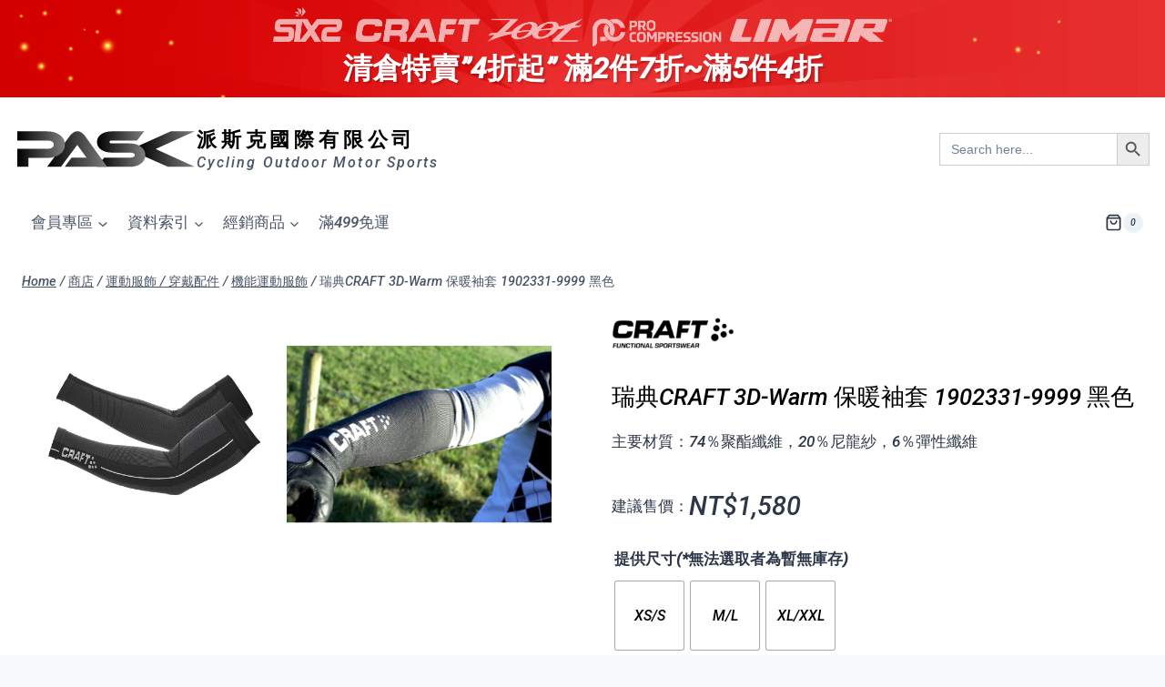

--- FILE ---
content_type: text/html; charset=UTF-8
request_url: https://pask.com.tw/product/1902331-9999/
body_size: 37525
content:
<!doctype html>
<html lang="zh-TW" class="no-js" itemtype="https://schema.org/IndividualProduct" itemscope>
<head>
	<meta charset="UTF-8">
	<meta name="viewport" content="width=device-width, initial-scale=1, minimum-scale=1">
	<title>瑞典CRAFT 3D-Warm 保暖袖套 1902331-9999 黑色 &#8211; 派斯克國際有限公司</title>
<meta name='robots' content='max-image-preview:large' />
<!-- Google tag (gtag.js) consent mode dataLayer added by Site Kit -->
<script id="google_gtagjs-js-consent-mode-data-layer">
window.dataLayer = window.dataLayer || [];function gtag(){dataLayer.push(arguments);}
gtag('consent', 'default', {"ad_personalization":"denied","ad_storage":"denied","ad_user_data":"denied","analytics_storage":"denied","functionality_storage":"denied","security_storage":"denied","personalization_storage":"denied","region":["AT","BE","BG","CH","CY","CZ","DE","DK","EE","ES","FI","FR","GB","GR","HR","HU","IE","IS","IT","LI","LT","LU","LV","MT","NL","NO","PL","PT","RO","SE","SI","SK"],"wait_for_update":500});
window._googlesitekitConsentCategoryMap = {"statistics":["analytics_storage"],"marketing":["ad_storage","ad_user_data","ad_personalization"],"functional":["functionality_storage","security_storage"],"preferences":["personalization_storage"]};
window._googlesitekitConsents = {"ad_personalization":"denied","ad_storage":"denied","ad_user_data":"denied","analytics_storage":"denied","functionality_storage":"denied","security_storage":"denied","personalization_storage":"denied","region":["AT","BE","BG","CH","CY","CZ","DE","DK","EE","ES","FI","FR","GB","GR","HR","HU","IE","IS","IT","LI","LT","LU","LV","MT","NL","NO","PL","PT","RO","SE","SI","SK"],"wait_for_update":500};
</script>
<!-- End Google tag (gtag.js) consent mode dataLayer added by Site Kit -->
<link rel='dns-prefetch' href='//www.googletagmanager.com' />
			<script>document.documentElement.classList.remove( 'no-js' );</script>
			<link rel="alternate" title="oEmbed (JSON)" type="application/json+oembed" href="https://pask.com.tw/wp-json/oembed/1.0/embed?url=https%3A%2F%2Fpask.com.tw%2Fproduct%2F1902331-9999%2F" />
<link rel="alternate" title="oEmbed (XML)" type="text/xml+oembed" href="https://pask.com.tw/wp-json/oembed/1.0/embed?url=https%3A%2F%2Fpask.com.tw%2Fproduct%2F1902331-9999%2F&#038;format=xml" />
<style id='wp-img-auto-sizes-contain-inline-css'>
img:is([sizes=auto i],[sizes^="auto," i]){contain-intrinsic-size:3000px 1500px}
/*# sourceURL=wp-img-auto-sizes-contain-inline-css */
</style>

<link rel='stylesheet' id='wooco-blocks-css' href='https://pask.com.tw/wp-content/plugins/wpc-composite-products/assets/css/blocks.css?ver=7.5.9' media='all' />
<link rel='stylesheet' id='woosb-blocks-css' href='https://pask.com.tw/wp-content/plugins/woo-product-bundle/assets/css/blocks.css?ver=8.3.0' media='all' />
<link rel='stylesheet' id='woo-conditional-shipping-blocks-style-css' href='https://pask.com.tw/wp-content/plugins/conditional-shipping-for-woocommerce/frontend/css/woo-conditional-shipping.css?ver=3.5.0.free' media='all' />
<link rel='stylesheet' id='kadence-blocks-rowlayout-css' href='https://pask.com.tw/wp-content/plugins/kadence-blocks/dist/style-blocks-rowlayout.css?ver=3.5.14' media='all' />
<link rel='stylesheet' id='kadence-blocks-column-css' href='https://pask.com.tw/wp-content/plugins/kadence-blocks/dist/style-blocks-column.css?ver=3.5.14' media='all' />
<style id='kadence-blocks-advancedheading-inline-css'>
.wp-block-kadence-advancedheading mark{background:transparent;border-style:solid;border-width:0}.wp-block-kadence-advancedheading mark.kt-highlight{color:#f76a0c;}.kb-adv-heading-icon{display: inline-flex;justify-content: center;align-items: center;} .is-layout-constrained > .kb-advanced-heading-link {display: block;}.single-content .kadence-advanced-heading-wrapper h1, .single-content .kadence-advanced-heading-wrapper h2, .single-content .kadence-advanced-heading-wrapper h3, .single-content .kadence-advanced-heading-wrapper h4, .single-content .kadence-advanced-heading-wrapper h5, .single-content .kadence-advanced-heading-wrapper h6 {margin: 1.5em 0 .5em;}.single-content .kadence-advanced-heading-wrapper+* { margin-top:0;}.kb-screen-reader-text{position:absolute;width:1px;height:1px;padding:0;margin:-1px;overflow:hidden;clip:rect(0,0,0,0);}
/*# sourceURL=kadence-blocks-advancedheading-inline-css */
</style>
<link rel='stylesheet' id='kadence-blocks-image-css' href='https://pask.com.tw/wp-content/plugins/kadence-blocks/dist/style-blocks-image.css?ver=3.5.14' media='all' />
<link rel='stylesheet' id='wpbr-linepay-tw-css' href='https://pask.com.tw/wp-content/plugins/wpbr-linepay-tw/assets/css/wpbr-linepay-tw-public.css?ver=1.0' media='all' />
<link rel='stylesheet' id='wp-block-library-css' href='https://pask.com.tw/wp-includes/css/dist/block-library/style.min.css?ver=bbac75bb2069723e56f419dea2b35e7e' media='all' />
<style id='wp-block-image-inline-css'>
.wp-block-image>a,.wp-block-image>figure>a{display:inline-block}.wp-block-image img{box-sizing:border-box;height:auto;max-width:100%;vertical-align:bottom}@media not (prefers-reduced-motion){.wp-block-image img.hide{visibility:hidden}.wp-block-image img.show{animation:show-content-image .4s}}.wp-block-image[style*=border-radius] img,.wp-block-image[style*=border-radius]>a{border-radius:inherit}.wp-block-image.has-custom-border img{box-sizing:border-box}.wp-block-image.aligncenter{text-align:center}.wp-block-image.alignfull>a,.wp-block-image.alignwide>a{width:100%}.wp-block-image.alignfull img,.wp-block-image.alignwide img{height:auto;width:100%}.wp-block-image .aligncenter,.wp-block-image .alignleft,.wp-block-image .alignright,.wp-block-image.aligncenter,.wp-block-image.alignleft,.wp-block-image.alignright{display:table}.wp-block-image .aligncenter>figcaption,.wp-block-image .alignleft>figcaption,.wp-block-image .alignright>figcaption,.wp-block-image.aligncenter>figcaption,.wp-block-image.alignleft>figcaption,.wp-block-image.alignright>figcaption{caption-side:bottom;display:table-caption}.wp-block-image .alignleft{float:left;margin:.5em 1em .5em 0}.wp-block-image .alignright{float:right;margin:.5em 0 .5em 1em}.wp-block-image .aligncenter{margin-left:auto;margin-right:auto}.wp-block-image :where(figcaption){margin-bottom:1em;margin-top:.5em}.wp-block-image.is-style-circle-mask img{border-radius:9999px}@supports ((-webkit-mask-image:none) or (mask-image:none)) or (-webkit-mask-image:none){.wp-block-image.is-style-circle-mask img{border-radius:0;-webkit-mask-image:url('data:image/svg+xml;utf8,<svg viewBox="0 0 100 100" xmlns="http://www.w3.org/2000/svg"><circle cx="50" cy="50" r="50"/></svg>');mask-image:url('data:image/svg+xml;utf8,<svg viewBox="0 0 100 100" xmlns="http://www.w3.org/2000/svg"><circle cx="50" cy="50" r="50"/></svg>');mask-mode:alpha;-webkit-mask-position:center;mask-position:center;-webkit-mask-repeat:no-repeat;mask-repeat:no-repeat;-webkit-mask-size:contain;mask-size:contain}}:root :where(.wp-block-image.is-style-rounded img,.wp-block-image .is-style-rounded img){border-radius:9999px}.wp-block-image figure{margin:0}.wp-lightbox-container{display:flex;flex-direction:column;position:relative}.wp-lightbox-container img{cursor:zoom-in}.wp-lightbox-container img:hover+button{opacity:1}.wp-lightbox-container button{align-items:center;backdrop-filter:blur(16px) saturate(180%);background-color:#5a5a5a40;border:none;border-radius:4px;cursor:zoom-in;display:flex;height:20px;justify-content:center;opacity:0;padding:0;position:absolute;right:16px;text-align:center;top:16px;width:20px;z-index:100}@media not (prefers-reduced-motion){.wp-lightbox-container button{transition:opacity .2s ease}}.wp-lightbox-container button:focus-visible{outline:3px auto #5a5a5a40;outline:3px auto -webkit-focus-ring-color;outline-offset:3px}.wp-lightbox-container button:hover{cursor:pointer;opacity:1}.wp-lightbox-container button:focus{opacity:1}.wp-lightbox-container button:focus,.wp-lightbox-container button:hover,.wp-lightbox-container button:not(:hover):not(:active):not(.has-background){background-color:#5a5a5a40;border:none}.wp-lightbox-overlay{box-sizing:border-box;cursor:zoom-out;height:100vh;left:0;overflow:hidden;position:fixed;top:0;visibility:hidden;width:100%;z-index:100000}.wp-lightbox-overlay .close-button{align-items:center;cursor:pointer;display:flex;justify-content:center;min-height:40px;min-width:40px;padding:0;position:absolute;right:calc(env(safe-area-inset-right) + 16px);top:calc(env(safe-area-inset-top) + 16px);z-index:5000000}.wp-lightbox-overlay .close-button:focus,.wp-lightbox-overlay .close-button:hover,.wp-lightbox-overlay .close-button:not(:hover):not(:active):not(.has-background){background:none;border:none}.wp-lightbox-overlay .lightbox-image-container{height:var(--wp--lightbox-container-height);left:50%;overflow:hidden;position:absolute;top:50%;transform:translate(-50%,-50%);transform-origin:top left;width:var(--wp--lightbox-container-width);z-index:9999999999}.wp-lightbox-overlay .wp-block-image{align-items:center;box-sizing:border-box;display:flex;height:100%;justify-content:center;margin:0;position:relative;transform-origin:0 0;width:100%;z-index:3000000}.wp-lightbox-overlay .wp-block-image img{height:var(--wp--lightbox-image-height);min-height:var(--wp--lightbox-image-height);min-width:var(--wp--lightbox-image-width);width:var(--wp--lightbox-image-width)}.wp-lightbox-overlay .wp-block-image figcaption{display:none}.wp-lightbox-overlay button{background:none;border:none}.wp-lightbox-overlay .scrim{background-color:#fff;height:100%;opacity:.9;position:absolute;width:100%;z-index:2000000}.wp-lightbox-overlay.active{visibility:visible}@media not (prefers-reduced-motion){.wp-lightbox-overlay.active{animation:turn-on-visibility .25s both}.wp-lightbox-overlay.active img{animation:turn-on-visibility .35s both}.wp-lightbox-overlay.show-closing-animation:not(.active){animation:turn-off-visibility .35s both}.wp-lightbox-overlay.show-closing-animation:not(.active) img{animation:turn-off-visibility .25s both}.wp-lightbox-overlay.zoom.active{animation:none;opacity:1;visibility:visible}.wp-lightbox-overlay.zoom.active .lightbox-image-container{animation:lightbox-zoom-in .4s}.wp-lightbox-overlay.zoom.active .lightbox-image-container img{animation:none}.wp-lightbox-overlay.zoom.active .scrim{animation:turn-on-visibility .4s forwards}.wp-lightbox-overlay.zoom.show-closing-animation:not(.active){animation:none}.wp-lightbox-overlay.zoom.show-closing-animation:not(.active) .lightbox-image-container{animation:lightbox-zoom-out .4s}.wp-lightbox-overlay.zoom.show-closing-animation:not(.active) .lightbox-image-container img{animation:none}.wp-lightbox-overlay.zoom.show-closing-animation:not(.active) .scrim{animation:turn-off-visibility .4s forwards}}@keyframes show-content-image{0%{visibility:hidden}99%{visibility:hidden}to{visibility:visible}}@keyframes turn-on-visibility{0%{opacity:0}to{opacity:1}}@keyframes turn-off-visibility{0%{opacity:1;visibility:visible}99%{opacity:0;visibility:visible}to{opacity:0;visibility:hidden}}@keyframes lightbox-zoom-in{0%{transform:translate(calc((-100vw + var(--wp--lightbox-scrollbar-width))/2 + var(--wp--lightbox-initial-left-position)),calc(-50vh + var(--wp--lightbox-initial-top-position))) scale(var(--wp--lightbox-scale))}to{transform:translate(-50%,-50%) scale(1)}}@keyframes lightbox-zoom-out{0%{transform:translate(-50%,-50%) scale(1);visibility:visible}99%{visibility:visible}to{transform:translate(calc((-100vw + var(--wp--lightbox-scrollbar-width))/2 + var(--wp--lightbox-initial-left-position)),calc(-50vh + var(--wp--lightbox-initial-top-position))) scale(var(--wp--lightbox-scale));visibility:hidden}}
/*# sourceURL=https://pask.com.tw/wp-includes/blocks/image/style.min.css */
</style>
<style id='wp-block-group-inline-css'>
.wp-block-group{box-sizing:border-box}:where(.wp-block-group.wp-block-group-is-layout-constrained){position:relative}
/*# sourceURL=https://pask.com.tw/wp-includes/blocks/group/style.min.css */
</style>
<style id='wp-block-paragraph-inline-css'>
.is-small-text{font-size:.875em}.is-regular-text{font-size:1em}.is-large-text{font-size:2.25em}.is-larger-text{font-size:3em}.has-drop-cap:not(:focus):first-letter{float:left;font-size:8.4em;font-style:normal;font-weight:100;line-height:.68;margin:.05em .1em 0 0;text-transform:uppercase}body.rtl .has-drop-cap:not(:focus):first-letter{float:none;margin-left:.1em}p.has-drop-cap.has-background{overflow:hidden}:root :where(p.has-background){padding:1.25em 2.375em}:where(p.has-text-color:not(.has-link-color)) a{color:inherit}p.has-text-align-left[style*="writing-mode:vertical-lr"],p.has-text-align-right[style*="writing-mode:vertical-rl"]{rotate:180deg}
/*# sourceURL=https://pask.com.tw/wp-includes/blocks/paragraph/style.min.css */
</style>
<link rel='stylesheet' id='wc-blocks-style-css' href='https://pask.com.tw/wp-content/plugins/woocommerce/assets/client/blocks/wc-blocks.css?ver=wc-10.0.5' media='all' />
<style id='global-styles-inline-css'>
:root{--wp--preset--aspect-ratio--square: 1;--wp--preset--aspect-ratio--4-3: 4/3;--wp--preset--aspect-ratio--3-4: 3/4;--wp--preset--aspect-ratio--3-2: 3/2;--wp--preset--aspect-ratio--2-3: 2/3;--wp--preset--aspect-ratio--16-9: 16/9;--wp--preset--aspect-ratio--9-16: 9/16;--wp--preset--color--black: #000000;--wp--preset--color--cyan-bluish-gray: #abb8c3;--wp--preset--color--white: #ffffff;--wp--preset--color--pale-pink: #f78da7;--wp--preset--color--vivid-red: #cf2e2e;--wp--preset--color--luminous-vivid-orange: #ff6900;--wp--preset--color--luminous-vivid-amber: #fcb900;--wp--preset--color--light-green-cyan: #7bdcb5;--wp--preset--color--vivid-green-cyan: #00d084;--wp--preset--color--pale-cyan-blue: #8ed1fc;--wp--preset--color--vivid-cyan-blue: #0693e3;--wp--preset--color--vivid-purple: #9b51e0;--wp--preset--color--theme-palette-1: var(--global-palette1);--wp--preset--color--theme-palette-2: var(--global-palette2);--wp--preset--color--theme-palette-3: var(--global-palette3);--wp--preset--color--theme-palette-4: var(--global-palette4);--wp--preset--color--theme-palette-5: var(--global-palette5);--wp--preset--color--theme-palette-6: var(--global-palette6);--wp--preset--color--theme-palette-7: var(--global-palette7);--wp--preset--color--theme-palette-8: var(--global-palette8);--wp--preset--color--theme-palette-9: var(--global-palette9);--wp--preset--color--theme-palette-10: var(--global-palette10);--wp--preset--color--theme-palette-11: var(--global-palette11);--wp--preset--color--theme-palette-12: var(--global-palette12);--wp--preset--color--theme-palette-13: var(--global-palette13);--wp--preset--color--theme-palette-14: var(--global-palette14);--wp--preset--color--theme-palette-15: var(--global-palette15);--wp--preset--gradient--vivid-cyan-blue-to-vivid-purple: linear-gradient(135deg,rgb(6,147,227) 0%,rgb(155,81,224) 100%);--wp--preset--gradient--light-green-cyan-to-vivid-green-cyan: linear-gradient(135deg,rgb(122,220,180) 0%,rgb(0,208,130) 100%);--wp--preset--gradient--luminous-vivid-amber-to-luminous-vivid-orange: linear-gradient(135deg,rgb(252,185,0) 0%,rgb(255,105,0) 100%);--wp--preset--gradient--luminous-vivid-orange-to-vivid-red: linear-gradient(135deg,rgb(255,105,0) 0%,rgb(207,46,46) 100%);--wp--preset--gradient--very-light-gray-to-cyan-bluish-gray: linear-gradient(135deg,rgb(238,238,238) 0%,rgb(169,184,195) 100%);--wp--preset--gradient--cool-to-warm-spectrum: linear-gradient(135deg,rgb(74,234,220) 0%,rgb(151,120,209) 20%,rgb(207,42,186) 40%,rgb(238,44,130) 60%,rgb(251,105,98) 80%,rgb(254,248,76) 100%);--wp--preset--gradient--blush-light-purple: linear-gradient(135deg,rgb(255,206,236) 0%,rgb(152,150,240) 100%);--wp--preset--gradient--blush-bordeaux: linear-gradient(135deg,rgb(254,205,165) 0%,rgb(254,45,45) 50%,rgb(107,0,62) 100%);--wp--preset--gradient--luminous-dusk: linear-gradient(135deg,rgb(255,203,112) 0%,rgb(199,81,192) 50%,rgb(65,88,208) 100%);--wp--preset--gradient--pale-ocean: linear-gradient(135deg,rgb(255,245,203) 0%,rgb(182,227,212) 50%,rgb(51,167,181) 100%);--wp--preset--gradient--electric-grass: linear-gradient(135deg,rgb(202,248,128) 0%,rgb(113,206,126) 100%);--wp--preset--gradient--midnight: linear-gradient(135deg,rgb(2,3,129) 0%,rgb(40,116,252) 100%);--wp--preset--font-size--small: var(--global-font-size-small);--wp--preset--font-size--medium: var(--global-font-size-medium);--wp--preset--font-size--large: var(--global-font-size-large);--wp--preset--font-size--x-large: 42px;--wp--preset--font-size--larger: var(--global-font-size-larger);--wp--preset--font-size--xxlarge: var(--global-font-size-xxlarge);--wp--preset--spacing--20: 0.44rem;--wp--preset--spacing--30: 0.67rem;--wp--preset--spacing--40: 1rem;--wp--preset--spacing--50: 1.5rem;--wp--preset--spacing--60: 2.25rem;--wp--preset--spacing--70: 3.38rem;--wp--preset--spacing--80: 5.06rem;--wp--preset--shadow--natural: 6px 6px 9px rgba(0, 0, 0, 0.2);--wp--preset--shadow--deep: 12px 12px 50px rgba(0, 0, 0, 0.4);--wp--preset--shadow--sharp: 6px 6px 0px rgba(0, 0, 0, 0.2);--wp--preset--shadow--outlined: 6px 6px 0px -3px rgb(255, 255, 255), 6px 6px rgb(0, 0, 0);--wp--preset--shadow--crisp: 6px 6px 0px rgb(0, 0, 0);}:where(.is-layout-flex){gap: 0.5em;}:where(.is-layout-grid){gap: 0.5em;}body .is-layout-flex{display: flex;}.is-layout-flex{flex-wrap: wrap;align-items: center;}.is-layout-flex > :is(*, div){margin: 0;}body .is-layout-grid{display: grid;}.is-layout-grid > :is(*, div){margin: 0;}:where(.wp-block-columns.is-layout-flex){gap: 2em;}:where(.wp-block-columns.is-layout-grid){gap: 2em;}:where(.wp-block-post-template.is-layout-flex){gap: 1.25em;}:where(.wp-block-post-template.is-layout-grid){gap: 1.25em;}.has-black-color{color: var(--wp--preset--color--black) !important;}.has-cyan-bluish-gray-color{color: var(--wp--preset--color--cyan-bluish-gray) !important;}.has-white-color{color: var(--wp--preset--color--white) !important;}.has-pale-pink-color{color: var(--wp--preset--color--pale-pink) !important;}.has-vivid-red-color{color: var(--wp--preset--color--vivid-red) !important;}.has-luminous-vivid-orange-color{color: var(--wp--preset--color--luminous-vivid-orange) !important;}.has-luminous-vivid-amber-color{color: var(--wp--preset--color--luminous-vivid-amber) !important;}.has-light-green-cyan-color{color: var(--wp--preset--color--light-green-cyan) !important;}.has-vivid-green-cyan-color{color: var(--wp--preset--color--vivid-green-cyan) !important;}.has-pale-cyan-blue-color{color: var(--wp--preset--color--pale-cyan-blue) !important;}.has-vivid-cyan-blue-color{color: var(--wp--preset--color--vivid-cyan-blue) !important;}.has-vivid-purple-color{color: var(--wp--preset--color--vivid-purple) !important;}.has-black-background-color{background-color: var(--wp--preset--color--black) !important;}.has-cyan-bluish-gray-background-color{background-color: var(--wp--preset--color--cyan-bluish-gray) !important;}.has-white-background-color{background-color: var(--wp--preset--color--white) !important;}.has-pale-pink-background-color{background-color: var(--wp--preset--color--pale-pink) !important;}.has-vivid-red-background-color{background-color: var(--wp--preset--color--vivid-red) !important;}.has-luminous-vivid-orange-background-color{background-color: var(--wp--preset--color--luminous-vivid-orange) !important;}.has-luminous-vivid-amber-background-color{background-color: var(--wp--preset--color--luminous-vivid-amber) !important;}.has-light-green-cyan-background-color{background-color: var(--wp--preset--color--light-green-cyan) !important;}.has-vivid-green-cyan-background-color{background-color: var(--wp--preset--color--vivid-green-cyan) !important;}.has-pale-cyan-blue-background-color{background-color: var(--wp--preset--color--pale-cyan-blue) !important;}.has-vivid-cyan-blue-background-color{background-color: var(--wp--preset--color--vivid-cyan-blue) !important;}.has-vivid-purple-background-color{background-color: var(--wp--preset--color--vivid-purple) !important;}.has-black-border-color{border-color: var(--wp--preset--color--black) !important;}.has-cyan-bluish-gray-border-color{border-color: var(--wp--preset--color--cyan-bluish-gray) !important;}.has-white-border-color{border-color: var(--wp--preset--color--white) !important;}.has-pale-pink-border-color{border-color: var(--wp--preset--color--pale-pink) !important;}.has-vivid-red-border-color{border-color: var(--wp--preset--color--vivid-red) !important;}.has-luminous-vivid-orange-border-color{border-color: var(--wp--preset--color--luminous-vivid-orange) !important;}.has-luminous-vivid-amber-border-color{border-color: var(--wp--preset--color--luminous-vivid-amber) !important;}.has-light-green-cyan-border-color{border-color: var(--wp--preset--color--light-green-cyan) !important;}.has-vivid-green-cyan-border-color{border-color: var(--wp--preset--color--vivid-green-cyan) !important;}.has-pale-cyan-blue-border-color{border-color: var(--wp--preset--color--pale-cyan-blue) !important;}.has-vivid-cyan-blue-border-color{border-color: var(--wp--preset--color--vivid-cyan-blue) !important;}.has-vivid-purple-border-color{border-color: var(--wp--preset--color--vivid-purple) !important;}.has-vivid-cyan-blue-to-vivid-purple-gradient-background{background: var(--wp--preset--gradient--vivid-cyan-blue-to-vivid-purple) !important;}.has-light-green-cyan-to-vivid-green-cyan-gradient-background{background: var(--wp--preset--gradient--light-green-cyan-to-vivid-green-cyan) !important;}.has-luminous-vivid-amber-to-luminous-vivid-orange-gradient-background{background: var(--wp--preset--gradient--luminous-vivid-amber-to-luminous-vivid-orange) !important;}.has-luminous-vivid-orange-to-vivid-red-gradient-background{background: var(--wp--preset--gradient--luminous-vivid-orange-to-vivid-red) !important;}.has-very-light-gray-to-cyan-bluish-gray-gradient-background{background: var(--wp--preset--gradient--very-light-gray-to-cyan-bluish-gray) !important;}.has-cool-to-warm-spectrum-gradient-background{background: var(--wp--preset--gradient--cool-to-warm-spectrum) !important;}.has-blush-light-purple-gradient-background{background: var(--wp--preset--gradient--blush-light-purple) !important;}.has-blush-bordeaux-gradient-background{background: var(--wp--preset--gradient--blush-bordeaux) !important;}.has-luminous-dusk-gradient-background{background: var(--wp--preset--gradient--luminous-dusk) !important;}.has-pale-ocean-gradient-background{background: var(--wp--preset--gradient--pale-ocean) !important;}.has-electric-grass-gradient-background{background: var(--wp--preset--gradient--electric-grass) !important;}.has-midnight-gradient-background{background: var(--wp--preset--gradient--midnight) !important;}.has-small-font-size{font-size: var(--wp--preset--font-size--small) !important;}.has-medium-font-size{font-size: var(--wp--preset--font-size--medium) !important;}.has-large-font-size{font-size: var(--wp--preset--font-size--large) !important;}.has-x-large-font-size{font-size: var(--wp--preset--font-size--x-large) !important;}
/*# sourceURL=global-styles-inline-css */
</style>
<style id='core-block-supports-inline-css'>
.wp-container-core-group-is-layout-8cf370e7{flex-direction:column;align-items:flex-start;}
/*# sourceURL=core-block-supports-inline-css */
</style>

<style id='classic-theme-styles-inline-css'>
/*! This file is auto-generated */
.wp-block-button__link{color:#fff;background-color:#32373c;border-radius:9999px;box-shadow:none;text-decoration:none;padding:calc(.667em + 2px) calc(1.333em + 2px);font-size:1.125em}.wp-block-file__button{background:#32373c;color:#fff;text-decoration:none}
/*# sourceURL=/wp-includes/css/classic-themes.min.css */
</style>
<link rel='stylesheet' id='contact-form-7-css' href='https://pask.com.tw/wp-content/plugins/contact-form-7/includes/css/styles.css?ver=6.1.4' media='all' />
<link rel='stylesheet' id='sp-news-public-css' href='https://pask.com.tw/wp-content/plugins/sp-news-and-widget/assets/css/wpnw-public.css?ver=5.0.6' media='all' />
<style id='woocommerce-inline-inline-css'>
.woocommerce form .form-row .required { visibility: visible; }
/*# sourceURL=woocommerce-inline-inline-css */
</style>
<link rel='stylesheet' id='wt-smart-coupon-for-woo-css' href='https://pask.com.tw/wp-content/plugins/wt-smart-coupons-for-woocommerce/public/css/wt-smart-coupon-public.css?ver=2.2.0' media='all' />
<link rel='stylesheet' id='ivory-search-styles-css' href='https://pask.com.tw/wp-content/plugins/add-search-to-menu/public/css/ivory-search.min.css?ver=5.5.12' media='all' />
<link rel='stylesheet' id='woo_conditional_payments_css-css' href='https://pask.com.tw/wp-content/plugins/conditional-payments-for-woocommerce/frontend/css/woo-conditional-payments.css?ver=3.3.2' media='all' />
<link rel='stylesheet' id='woo_conditional_shipping_css-css' href='https://pask.com.tw/wp-content/plugins/conditional-shipping-for-woocommerce/includes/frontend/../../frontend/css/woo-conditional-shipping.css?ver=3.5.0.free' media='all' />
<link rel='stylesheet' id='woo-variation-swatches-css' href='https://pask.com.tw/wp-content/plugins/woo-variation-swatches/assets/css/frontend.min.css?ver=1752218859' media='all' />
<style id='woo-variation-swatches-inline-css'>
:root {
--wvs-tick:url("data:image/svg+xml;utf8,%3Csvg filter='drop-shadow(0px 0px 2px rgb(0 0 0 / .8))' xmlns='http://www.w3.org/2000/svg'  viewBox='0 0 30 30'%3E%3Cpath fill='none' stroke='%23ffffff' stroke-linecap='round' stroke-linejoin='round' stroke-width='4' d='M4 16L11 23 27 7'/%3E%3C/svg%3E");

--wvs-cross:url("data:image/svg+xml;utf8,%3Csvg filter='drop-shadow(0px 0px 5px rgb(255 255 255 / .6))' xmlns='http://www.w3.org/2000/svg' width='72px' height='72px' viewBox='0 0 24 24'%3E%3Cpath fill='none' stroke='%23ff0000' stroke-linecap='round' stroke-width='0.6' d='M5 5L19 19M19 5L5 19'/%3E%3C/svg%3E");
--wvs-single-product-item-width:75px;
--wvs-single-product-item-height:75px;
--wvs-single-product-item-font-size:16px}
/*# sourceURL=woo-variation-swatches-inline-css */
</style>
<link rel='stylesheet' id='wooco-frontend-css' href='https://pask.com.tw/wp-content/plugins/wpc-composite-products/assets/css/frontend.css?ver=7.5.9' media='all' />
<link rel='stylesheet' id='brands-styles-css' href='https://pask.com.tw/wp-content/plugins/woocommerce/assets/css/brands.css?ver=10.0.5' media='all' />
<link rel='stylesheet' id='woosb-frontend-css' href='https://pask.com.tw/wp-content/plugins/woo-product-bundle/assets/css/frontend.css?ver=8.3.0' media='all' />
<link rel='stylesheet' id='kadence-global-css' href='https://pask.com.tw/wp-content/themes/kadence/assets/css/global.min.css?ver=1.4.0' media='all' />
<style id='kadence-global-inline-css'>
/* Kadence Base CSS */
:root{--global-palette1:#3182CE;--global-palette2:#2B6CB0;--global-palette3:#000000;--global-palette4:#2D3748;--global-palette5:#4A5568;--global-palette6:#718096;--global-palette7:#EDF2F7;--global-palette8:#F7FAFC;--global-palette9:#FFFFFF;--global-palette10:oklch(from var(--global-palette1) calc(l + 0.10 * (1 - l)) calc(c * 1.00) calc(h + 180) / 100%);--global-palette11:#13612e;--global-palette12:#1159af;--global-palette13:#b82105;--global-palette14:#f7630c;--global-palette15:#f5a524;--global-palette9rgb:255, 255, 255;--global-palette-highlight:var(--global-palette1);--global-palette-highlight-alt:var(--global-palette2);--global-palette-highlight-alt2:var(--global-palette9);--global-palette-btn-bg:var(--global-palette1);--global-palette-btn-bg-hover:var(--global-palette2);--global-palette-btn:var(--global-palette9);--global-palette-btn-hover:var(--global-palette9);--global-palette-btn-sec-bg:var(--global-palette7);--global-palette-btn-sec-bg-hover:var(--global-palette2);--global-palette-btn-sec:var(--global-palette3);--global-palette-btn-sec-hover:var(--global-palette9);--global-body-font-family:-apple-system,BlinkMacSystemFont,"Segoe UI",Roboto,Oxygen-Sans,Ubuntu,Cantarell,"Helvetica Neue",sans-serif, "Apple Color Emoji", "Segoe UI Emoji", "Segoe UI Symbol";--global-heading-font-family:inherit;--global-primary-nav-font-family:inherit;--global-fallback-font:sans-serif;--global-display-fallback-font:sans-serif;--global-content-width:1290px;--global-content-wide-width:calc(1290px + 230px);--global-content-narrow-width:842px;--global-content-edge-padding:1.5rem;--global-content-boxed-padding:2rem;--global-calc-content-width:calc(1290px - var(--global-content-edge-padding) - var(--global-content-edge-padding) );--wp--style--global--content-size:var(--global-calc-content-width);}.wp-site-blocks{--global-vw:calc( 100vw - ( 0.5 * var(--scrollbar-offset)));}body{background:var(--global-palette8);}body, input, select, optgroup, textarea{font-weight:400;font-size:17px;line-height:1.6;font-family:var(--global-body-font-family);color:var(--global-palette4);}.content-bg, body.content-style-unboxed .site{background:var(--global-palette9);}h1,h2,h3,h4,h5,h6{font-family:var(--global-heading-font-family);}h1{font-weight:700;font-size:32px;line-height:1.5;color:var(--global-palette3);}h2{font-weight:700;font-size:28px;line-height:1.5;color:var(--global-palette3);}h3{font-weight:700;font-size:24px;line-height:1.5;color:var(--global-palette3);}h4{font-weight:700;font-size:22px;line-height:1.5;color:var(--global-palette4);}h5{font-weight:700;font-size:20px;line-height:1.5;color:var(--global-palette4);}h6{font-weight:700;font-size:18px;line-height:1.5;color:var(--global-palette5);}.entry-hero .kadence-breadcrumbs{max-width:1290px;}.site-container, .site-header-row-layout-contained, .site-footer-row-layout-contained, .entry-hero-layout-contained, .comments-area, .alignfull > .wp-block-cover__inner-container, .alignwide > .wp-block-cover__inner-container{max-width:var(--global-content-width);}.content-width-narrow .content-container.site-container, .content-width-narrow .hero-container.site-container{max-width:var(--global-content-narrow-width);}@media all and (min-width: 1520px){.wp-site-blocks .content-container  .alignwide{margin-left:-115px;margin-right:-115px;width:unset;max-width:unset;}}@media all and (min-width: 1102px){.content-width-narrow .wp-site-blocks .content-container .alignwide{margin-left:-130px;margin-right:-130px;width:unset;max-width:unset;}}.content-style-boxed .wp-site-blocks .entry-content .alignwide{margin-left:calc( -1 * var( --global-content-boxed-padding ) );margin-right:calc( -1 * var( --global-content-boxed-padding ) );}.content-area{margin-top:0rem;margin-bottom:0rem;}@media all and (max-width: 1024px){.content-area{margin-top:0rem;margin-bottom:0rem;}}@media all and (max-width: 767px){.content-area{margin-top:0rem;margin-bottom:0rem;}}@media all and (max-width: 1024px){:root{--global-content-boxed-padding:2rem;}}@media all and (max-width: 767px){:root{--global-content-boxed-padding:1.5rem;}}.entry-content-wrap{padding:2rem;}@media all and (max-width: 1024px){.entry-content-wrap{padding:2rem;}}@media all and (max-width: 767px){.entry-content-wrap{padding:1.5rem;}}.entry.single-entry{box-shadow:0px 15px 15px -10px rgba(0,0,0,0.05);}.entry.loop-entry{box-shadow:0px 15px 15px -10px rgba(0,0,0,0.05);}.loop-entry .entry-content-wrap{padding:2rem;}@media all and (max-width: 1024px){.loop-entry .entry-content-wrap{padding:2rem;}}@media all and (max-width: 767px){.loop-entry .entry-content-wrap{padding:1.5rem;}}button, .button, .wp-block-button__link, input[type="button"], input[type="reset"], input[type="submit"], .fl-button, .elementor-button-wrapper .elementor-button, .wc-block-components-checkout-place-order-button, .wc-block-cart__submit{box-shadow:0px 0px 0px -7px rgba(0,0,0,0);}button:hover, button:focus, button:active, .button:hover, .button:focus, .button:active, .wp-block-button__link:hover, .wp-block-button__link:focus, .wp-block-button__link:active, input[type="button"]:hover, input[type="button"]:focus, input[type="button"]:active, input[type="reset"]:hover, input[type="reset"]:focus, input[type="reset"]:active, input[type="submit"]:hover, input[type="submit"]:focus, input[type="submit"]:active, .elementor-button-wrapper .elementor-button:hover, .elementor-button-wrapper .elementor-button:focus, .elementor-button-wrapper .elementor-button:active, .wc-block-cart__submit:hover{box-shadow:0px 15px 25px -7px rgba(0,0,0,0.1);}.kb-button.kb-btn-global-outline.kb-btn-global-inherit{padding-top:calc(px - 2px);padding-right:calc(px - 2px);padding-bottom:calc(px - 2px);padding-left:calc(px - 2px);}@media all and (min-width: 1025px){.transparent-header .entry-hero .entry-hero-container-inner{padding-top:calc(80px + 0px);}}@media all and (max-width: 1024px){.mobile-transparent-header .entry-hero .entry-hero-container-inner{padding-top:80px;}}@media all and (max-width: 767px){.mobile-transparent-header .entry-hero .entry-hero-container-inner{padding-top:80px;}}#kt-scroll-up-reader, #kt-scroll-up{border-radius:0px 0px 0px 0px;background:#ff6347;bottom:30px;font-size:1.2em;padding:0.4em 0.4em 0.4em 0.4em;}#kt-scroll-up-reader.scroll-up-side-right, #kt-scroll-up.scroll-up-side-right{right:30px;}#kt-scroll-up-reader.scroll-up-side-left, #kt-scroll-up.scroll-up-side-left{left:30px;}@media all and (hover: hover){#kt-scroll-up-reader:hover, #kt-scroll-up:hover{background:rgba(255,99,71,0.85);}}@media all and (max-width: 1024px){#kt-scroll-up-reader, #kt-scroll-up{bottom:16px;}#kt-scroll-up-reader.scroll-up-side-right, #kt-scroll-up.scroll-up-side-right{right:16px;}#kt-scroll-up-reader.scroll-up-side-left, #kt-scroll-up.scroll-up-side-left{left:16px;}}@media all and (max-width: 767px){#kt-scroll-up-reader, #kt-scroll-up{bottom:16px;}#kt-scroll-up-reader.scroll-up-side-right, #kt-scroll-up.scroll-up-side-right{right:16px;}#kt-scroll-up-reader.scroll-up-side-left, #kt-scroll-up.scroll-up-side-left{left:16px;}}
/* Kadence Header CSS */
@media all and (max-width: 1024px){.mobile-transparent-header #masthead{position:absolute;left:0px;right:0px;z-index:100;}.kadence-scrollbar-fixer.mobile-transparent-header #masthead{right:var(--scrollbar-offset,0);}.mobile-transparent-header #masthead, .mobile-transparent-header .site-top-header-wrap .site-header-row-container-inner, .mobile-transparent-header .site-main-header-wrap .site-header-row-container-inner, .mobile-transparent-header .site-bottom-header-wrap .site-header-row-container-inner{background:transparent;}.site-header-row-tablet-layout-fullwidth, .site-header-row-tablet-layout-standard{padding:0px;}}@media all and (min-width: 1025px){.transparent-header #masthead{position:absolute;left:0px;right:0px;z-index:100;}.transparent-header.kadence-scrollbar-fixer #masthead{right:var(--scrollbar-offset,0);}.transparent-header #masthead, .transparent-header .site-top-header-wrap .site-header-row-container-inner, .transparent-header .site-main-header-wrap .site-header-row-container-inner, .transparent-header .site-bottom-header-wrap .site-header-row-container-inner{background:transparent;}}.site-branding a.brand img{max-width:199px;}.site-branding a.brand img.svg-logo-image{width:199px;}@media all and (max-width: 1024px){.site-branding a.brand img{max-width:233px;}.site-branding a.brand img.svg-logo-image{width:233px;}}@media all and (max-width: 767px){.site-branding a.brand img{max-width:130px;}.site-branding a.brand img.svg-logo-image{width:130px;}}.site-branding{padding:0px 0px 0px 0px;}.site-branding .site-title{font-style:normal;font-weight:700;font-size:1.4rem;line-height:1;letter-spacing:0.3rem;color:var(--global-palette3);}.site-branding .site-description{font-style:italic;font-weight:500;font-size:1rem;line-height:1;letter-spacing:0.13em;font-family:Roboto, sans-serif;color:var(--global-palette5);}@media all and (max-width: 767px){.site-branding .site-title{font-size:1rem;line-height:1;}.site-branding .site-description{font-size:1rem;line-height:1.13;letter-spacing:0.33em;}}#masthead, #masthead .kadence-sticky-header.item-is-fixed:not(.item-at-start):not(.site-header-row-container):not(.site-main-header-wrap), #masthead .kadence-sticky-header.item-is-fixed:not(.item-at-start) > .site-header-row-container-inner{background:#ffffff;}.site-main-header-inner-wrap{min-height:80px;}.site-main-header-wrap .site-header-row-container-inner>.site-container{padding:1em 1em 1em 1em;}@media all and (max-width: 767px){.site-main-header-wrap .site-header-row-container-inner>.site-container{padding:1em 1em 1em 1em;}}.site-bottom-header-inner-wrap{min-height:0px;}.site-main-header-wrap.site-header-row-container.site-header-focus-item.site-header-row-layout-standard.kadence-sticky-header.item-is-fixed.item-is-stuck, .site-header-upper-inner-wrap.kadence-sticky-header.item-is-fixed.item-is-stuck, .site-header-inner-wrap.kadence-sticky-header.item-is-fixed.item-is-stuck, .site-top-header-wrap.site-header-row-container.site-header-focus-item.site-header-row-layout-standard.kadence-sticky-header.item-is-fixed.item-is-stuck, .site-bottom-header-wrap.site-header-row-container.site-header-focus-item.site-header-row-layout-standard.kadence-sticky-header.item-is-fixed.item-is-stuck{box-shadow:0px 0px 0px 0px rgba(0,0,0,0);}.header-navigation[class*="header-navigation-style-underline"] .header-menu-container.primary-menu-container>ul>li>a:after{width:calc( 100% - 1.2em);}.main-navigation .primary-menu-container > ul > li.menu-item > a{padding-left:calc(1.2em / 2);padding-right:calc(1.2em / 2);padding-top:0.6em;padding-bottom:0.6em;color:var(--global-palette5);}.main-navigation .primary-menu-container > ul > li.menu-item .dropdown-nav-special-toggle{right:calc(1.2em / 2);}.main-navigation .primary-menu-container > ul > li.menu-item > a:hover{color:var(--global-palette-highlight);}.main-navigation .primary-menu-container > ul > li.menu-item.current-menu-item > a{color:var(--global-palette3);}.header-navigation .header-menu-container ul ul.sub-menu, .header-navigation .header-menu-container ul ul.submenu{box-shadow:0px 2px 13px 0px rgba(0,0,0,0.1);}.header-navigation .header-menu-container ul ul li.menu-item, .header-menu-container ul.menu > li.kadence-menu-mega-enabled > ul > li.menu-item > a{border-bottom:1px solid rgba(255,255,255,0.1);background:var(--global-palette3);border-radius:0px 0px 0px 0px;}.header-navigation .header-menu-container ul ul li.menu-item > a{width:200px;padding-top:1em;padding-bottom:1em;color:var(--global-palette8);font-size:12px;}.header-navigation .header-menu-container ul ul li.menu-item > a:hover{color:var(--global-palette9);background:var(--global-palette4);border-radius:0px 0px 0px 0px;}.header-navigation .header-menu-container ul ul li.menu-item.current-menu-item > a{color:var(--global-palette9);background:var(--global-palette4);border-radius:0px 0px 0px 0px;}.mobile-toggle-open-container .menu-toggle-open, .mobile-toggle-open-container .menu-toggle-open:focus{color:var(--global-palette5);padding:0.4em 0.6em 0.4em 0.6em;font-size:14px;}.mobile-toggle-open-container .menu-toggle-open.menu-toggle-style-bordered{border:1px solid currentColor;}.mobile-toggle-open-container .menu-toggle-open .menu-toggle-icon{font-size:20px;}.mobile-toggle-open-container .menu-toggle-open:hover, .mobile-toggle-open-container .menu-toggle-open:focus-visible{color:var(--global-palette-highlight);}.mobile-navigation ul li{font-size:14px;}.mobile-navigation ul li a{padding-top:1em;padding-bottom:1em;}.mobile-navigation ul li > a, .mobile-navigation ul li.menu-item-has-children > .drawer-nav-drop-wrap{color:var(--global-palette8);}.mobile-navigation ul li.current-menu-item > a, .mobile-navigation ul li.current-menu-item.menu-item-has-children > .drawer-nav-drop-wrap{color:var(--global-palette-highlight);}.mobile-navigation ul li.menu-item-has-children .drawer-nav-drop-wrap, .mobile-navigation ul li:not(.menu-item-has-children) a{border-bottom:1px solid rgba(255,255,255,0.1);}.mobile-navigation:not(.drawer-navigation-parent-toggle-true) ul li.menu-item-has-children .drawer-nav-drop-wrap button{border-left:1px solid rgba(255,255,255,0.1);}@media all and (max-width: 767px){#mobile-drawer .drawer-inner, #mobile-drawer.popup-drawer-layout-fullwidth.popup-drawer-animation-slice .pop-portion-bg, #mobile-drawer.popup-drawer-layout-fullwidth.popup-drawer-animation-slice.pop-animated.show-drawer .drawer-inner{background:rgba(0,0,0,0.83);}}#mobile-drawer .drawer-header .drawer-toggle{padding:0.6em 0.15em 0.6em 0.15em;font-size:24px;}
/* Kadence Footer CSS */
.site-middle-footer-wrap .site-footer-row-container-inner{background:#273644;font-style:normal;}.site-middle-footer-inner-wrap{padding-top:30px;padding-bottom:0px;grid-column-gap:30px;grid-row-gap:30px;}.site-middle-footer-inner-wrap .widget{margin-bottom:30px;}.site-middle-footer-inner-wrap .site-footer-section:not(:last-child):after{right:calc(-30px / 2);}.site-bottom-footer-wrap .site-footer-row-container-inner{background:#273644;}.site-bottom-footer-inner-wrap{padding-top:0px;padding-bottom:0px;grid-column-gap:30px;}.site-bottom-footer-inner-wrap .widget{margin-bottom:30px;}.site-bottom-footer-inner-wrap .site-footer-section:not(:last-child):after{right:calc(-30px / 2);}#colophon .footer-html{font-style:normal;color:var(--global-palette9);}
/* Kadence Woo CSS */
.entry-hero.product-hero-section .entry-header{min-height:200px;}.product-title .single-category{font-weight:700;font-size:32px;line-height:1.5;color:var(--global-palette3);}.wp-site-blocks .product-hero-section .extra-title{font-weight:700;font-size:32px;line-height:1.5;}@media all and (max-width: 767px){.woocommerce ul.products:not(.products-list-view), .wp-site-blocks .wc-block-grid:not(.has-2-columns):not(.has-1-columns) .wc-block-grid__products{grid-template-columns:repeat(2, minmax(0, 1fr));column-gap:0.5rem;grid-row-gap:0.5rem;}}.woocommerce ul.products.woo-archive-btn-button .product-action-wrap .button:not(.kb-button), .woocommerce ul.products li.woo-archive-btn-button .button:not(.kb-button), .wc-block-grid__product.woo-archive-btn-button .product-details .wc-block-grid__product-add-to-cart .wp-block-button__link{border:2px none transparent;box-shadow:0px 0px 0px 0px rgba(0,0,0,0.0);}.woocommerce ul.products.woo-archive-btn-button .product-action-wrap .button:not(.kb-button):hover, .woocommerce ul.products li.woo-archive-btn-button .button:not(.kb-button):hover, .wc-block-grid__product.woo-archive-btn-button .product-details .wc-block-grid__product-add-to-cart .wp-block-button__link:hover{box-shadow:0px 0px 0px 0px rgba(0,0,0,0);}
/* Kadence Pro Header CSS */
#filter-drawer.popup-drawer-layout-fullwidth .drawer-content .product-filter-widgets, #filter-drawer.popup-drawer-layout-sidepanel .drawer-inner{max-width:400px;}#filter-drawer.popup-drawer-layout-fullwidth .drawer-content .product-filter-widgets{margin:0 auto;}.filter-toggle-open-container{margin-right:0.5em;}.filter-toggle-open >*:first-child:not(:last-child){margin-right:4px;}.filter-toggle-open{color:inherit;display:flex;align-items:center;background:transparent;box-shadow:none;border-radius:0px;}.filter-toggle-open.filter-toggle-style-default{border:0px;}.filter-toggle-open:hover, .filter-toggle-open:focus{border-color:currentColor;background:transparent;color:inherit;box-shadow:none;}.filter-toggle-open .filter-toggle-icon{display:flex;}.filter-toggle-open >*:first-child:not(:last-child):empty{margin-right:0px;}.filter-toggle-open-container .filter-toggle-open{color:var(--global-palette5);padding:3px 5px 3px 5px;font-size:14px;}.filter-toggle-open-container .filter-toggle-open.filter-toggle-style-bordered{border:1px solid currentColor;}.filter-toggle-open-container .filter-toggle-open .filter-toggle-icon{font-size:20px;}.filter-toggle-open-container .filter-toggle-open:hover, .filter-toggle-open-container .filter-toggle-open:focus{color:var(--global-palette-highlight);}#filter-drawer .drawer-inner{background:var(--global-palette9);}#filter-drawer .drawer-header .drawer-toggle, #filter-drawer .drawer-header .drawer-toggle:focus{color:var(--global-palette5);}#filter-drawer .drawer-header .drawer-toggle:hover, #filter-drawer .drawer-header .drawer-toggle:focus:hover{color:var(--global-palette3);}#filter-drawer .header-filter-2style-normal a:not(.button){text-decoration:underline;}#filter-drawer .header-filter-2style-plain a:not(.button){text-decoration:none;}#filter-drawer .drawer-inner .product-filter-widgets .widget-title{color:var(--global-palette3);}#filter-drawer .drawer-inner .product-filter-widgets{color:var(--global-palette4);}#filter-drawer .drawer-inner .product-filter-widgets a, #filter-drawer .drawer-inner .product-filter-widgets .drawer-sub-toggle{color:var(--global-palette1);}#filter-drawer .drawer-inner .product-filter-widgets a:hover, #filter-drawer .drawer-inner .product-filter-widgets .drawer-sub-toggle:hover{color:var(--global-palette2);}.kadence-shop-active-filters{display:flex;flex-wrap:wrap;}.kadence-clear-filters-container a{text-decoration:none;background:var(--global-palette7);color:var(--global-palette5);padding:.6em;font-size:80%;transition:all 0.3s ease-in-out;-webkit-transition:all 0.3s ease-in-out;-moz-transition:all 0.3s ease-in-out;}.kadence-clear-filters-container ul{margin:0px;padding:0px;border:0px;list-style:none outside;overflow:hidden;zoom:1;}.kadence-clear-filters-container ul li{float:left;padding:0 0 1px 1px;list-style:none;}.kadence-clear-filters-container a:hover{background:var(--global-palette9);color:var(--global-palette3);}
/*# sourceURL=kadence-global-inline-css */
</style>
<link rel='stylesheet' id='kadence-header-css' href='https://pask.com.tw/wp-content/themes/kadence/assets/css/header.min.css?ver=1.4.0' media='all' />
<link rel='stylesheet' id='kadence-content-css' href='https://pask.com.tw/wp-content/themes/kadence/assets/css/content.min.css?ver=1.4.0' media='all' />
<link rel='stylesheet' id='kadence-related-posts-css' href='https://pask.com.tw/wp-content/themes/kadence/assets/css/related-posts.min.css?ver=1.4.0' media='all' />
<link rel='stylesheet' id='kad-splide-css' href='https://pask.com.tw/wp-content/themes/kadence/assets/css/kadence-splide.min.css?ver=1.4.0' media='all' />
<link rel='stylesheet' id='kadence-woocommerce-css' href='https://pask.com.tw/wp-content/themes/kadence/assets/css/woocommerce.min.css?ver=1.4.0' media='all' />
<link rel='stylesheet' id='kadence-footer-css' href='https://pask.com.tw/wp-content/themes/kadence/assets/css/footer.min.css?ver=1.4.0' media='all' />
<link rel='stylesheet' id='menu-addons-css' href='https://pask.com.tw/wp-content/plugins/kadence-pro/dist/mega-menu/menu-addon.css?ver=1.1.13' media='all' />
<link rel='stylesheet' id='pask-sets-style-css' href='https://pask.com.tw/wp-content/themes/kadence-child/custom-css/pask-sets.css?ver=1768619232' media='all' />
<link rel='stylesheet' id='kadence_wootemplate-css' href='https://pask.com.tw/wp-content/plugins/kadence-woo-extras/lib/templates/assets/css/kadence-product-template.css?ver=2.4.9' media='all' />
<style id='kadence-blocks-global-variables-inline-css'>
:root {--global-kb-font-size-sm:clamp(0.8rem, 0.73rem + 0.217vw, 0.9rem);--global-kb-font-size-md:clamp(1.1rem, 0.995rem + 0.326vw, 1.25rem);--global-kb-font-size-lg:clamp(1.75rem, 1.576rem + 0.543vw, 2rem);--global-kb-font-size-xl:clamp(2.25rem, 1.728rem + 1.63vw, 3rem);--global-kb-font-size-xxl:clamp(2.5rem, 1.456rem + 3.26vw, 4rem);--global-kb-font-size-xxxl:clamp(2.75rem, 0.489rem + 7.065vw, 6rem);}
/*# sourceURL=kadence-blocks-global-variables-inline-css */
</style>
<link rel='stylesheet' id='woo_discount_pro_style-css' href='https://pask.com.tw/wp-content/plugins/woo-discount-rules-pro/Assets/Css/awdr_style.css?ver=2.5.4' media='all' />
<link rel='stylesheet' id='um_modal-css' href='https://pask.com.tw/wp-content/plugins/ultimate-member/assets/css/um-modal.min.css?ver=2.10.5' media='all' />
<link rel='stylesheet' id='um_ui-css' href='https://pask.com.tw/wp-content/plugins/ultimate-member/assets/libs/jquery-ui/jquery-ui.min.css?ver=1.13.2' media='all' />
<link rel='stylesheet' id='um_tipsy-css' href='https://pask.com.tw/wp-content/plugins/ultimate-member/assets/libs/tipsy/tipsy.min.css?ver=1.0.0a' media='all' />
<link rel='stylesheet' id='um_raty-css' href='https://pask.com.tw/wp-content/plugins/ultimate-member/assets/libs/raty/um-raty.min.css?ver=2.6.0' media='all' />
<link rel='stylesheet' id='select2-css' href='https://pask.com.tw/wp-content/plugins/ultimate-member/assets/libs/select2/select2.min.css?ver=4.0.13' media='all' />
<link rel='stylesheet' id='um_fileupload-css' href='https://pask.com.tw/wp-content/plugins/ultimate-member/assets/css/um-fileupload.min.css?ver=2.10.5' media='all' />
<link rel='stylesheet' id='um_confirm-css' href='https://pask.com.tw/wp-content/plugins/ultimate-member/assets/libs/um-confirm/um-confirm.min.css?ver=1.0' media='all' />
<link rel='stylesheet' id='um_datetime-css' href='https://pask.com.tw/wp-content/plugins/ultimate-member/assets/libs/pickadate/default.min.css?ver=3.6.2' media='all' />
<link rel='stylesheet' id='um_datetime_date-css' href='https://pask.com.tw/wp-content/plugins/ultimate-member/assets/libs/pickadate/default.date.min.css?ver=3.6.2' media='all' />
<link rel='stylesheet' id='um_datetime_time-css' href='https://pask.com.tw/wp-content/plugins/ultimate-member/assets/libs/pickadate/default.time.min.css?ver=3.6.2' media='all' />
<link rel='stylesheet' id='um_fonticons_ii-css' href='https://pask.com.tw/wp-content/plugins/ultimate-member/assets/libs/legacy/fonticons/fonticons-ii.min.css?ver=2.10.5' media='all' />
<link rel='stylesheet' id='um_fonticons_fa-css' href='https://pask.com.tw/wp-content/plugins/ultimate-member/assets/libs/legacy/fonticons/fonticons-fa.min.css?ver=2.10.5' media='all' />
<link rel='stylesheet' id='um_fontawesome-css' href='https://pask.com.tw/wp-content/plugins/ultimate-member/assets/css/um-fontawesome.min.css?ver=6.5.2' media='all' />
<link rel='stylesheet' id='um_common-css' href='https://pask.com.tw/wp-content/plugins/ultimate-member/assets/css/common.min.css?ver=2.10.5' media='all' />
<link rel='stylesheet' id='um_responsive-css' href='https://pask.com.tw/wp-content/plugins/ultimate-member/assets/css/um-responsive.min.css?ver=2.10.5' media='all' />
<link rel='stylesheet' id='um_styles-css' href='https://pask.com.tw/wp-content/plugins/ultimate-member/assets/css/um-styles.min.css?ver=2.10.5' media='all' />
<link rel='stylesheet' id='um_crop-css' href='https://pask.com.tw/wp-content/plugins/ultimate-member/assets/libs/cropper/cropper.min.css?ver=1.6.1' media='all' />
<link rel='stylesheet' id='um_profile-css' href='https://pask.com.tw/wp-content/plugins/ultimate-member/assets/css/um-profile.min.css?ver=2.10.5' media='all' />
<link rel='stylesheet' id='um_account-css' href='https://pask.com.tw/wp-content/plugins/ultimate-member/assets/css/um-account.min.css?ver=2.10.5' media='all' />
<link rel='stylesheet' id='um_misc-css' href='https://pask.com.tw/wp-content/plugins/ultimate-member/assets/css/um-misc.min.css?ver=2.10.5' media='all' />
<link rel='stylesheet' id='um_default_css-css' href='https://pask.com.tw/wp-content/plugins/ultimate-member/assets/css/um-old-default.min.css?ver=2.10.5' media='all' />
<link rel='stylesheet' id='kadence-product-gallery-css' href='https://pask.com.tw/wp-content/plugins/kadence-woo-extras/lib/gallery/css/kadence-product-gallery.css?ver=2.4.9' media='all' />
<link rel='stylesheet' id='kadence-kb-splide-css' href='https://pask.com.tw/wp-content/plugins/kadence-blocks/includes/assets/css/kadence-splide.min.css?ver=3.5.14' media='all' />
<link rel='stylesheet' id='kadence-glightbox-css' href='https://pask.com.tw/wp-content/plugins/kadence-woo-extras/inc/assets/css/glightbox.min.css?ver=2.4.9' media='all' />
<style id='kadence_blocks_css-inline-css'>
.kb-row-layout-id41789_afc0d8-28 > .kt-row-column-wrap{max-width:var( --global-content-width, 1290px );padding-left:var(--global-content-edge-padding);padding-right:var(--global-content-edge-padding);padding-top:30px;padding-bottom:10px;grid-template-columns:minmax(0, 1fr);}@media all and (max-width: 767px){.kb-row-layout-id41789_afc0d8-28 > .kt-row-column-wrap{grid-template-columns:minmax(0, 1fr);}}.kadence-column41789_460377-14 > .kt-inside-inner-col{column-gap:var(--global-kb-gap-sm, 1rem);}.kadence-column41789_460377-14 > .kt-inside-inner-col{flex-direction:column;}.kadence-column41789_460377-14 > .kt-inside-inner-col > .aligncenter{width:100%;}@media all and (max-width: 1024px){.kadence-column41789_460377-14 > .kt-inside-inner-col{flex-direction:column;justify-content:center;}}@media all and (max-width: 767px){.kadence-column41789_460377-14 > .kt-inside-inner-col{flex-direction:column;justify-content:center;}}.kb-row-layout-id41789_c6fa3b-90 > .kt-row-column-wrap{column-gap:var(--global-kb-gap-lg, 4rem);max-width:var( --global-content-width, 1290px );padding-left:var(--global-content-edge-padding);padding-right:var(--global-content-edge-padding);padding-top:0px;padding-bottom:25px;grid-template-columns:repeat(2, minmax(0, 1fr));}@media all and (max-width: 1024px){.kb-row-layout-id41789_c6fa3b-90 > .kt-row-column-wrap{grid-template-columns:repeat(2, minmax(0, 1fr));}}@media all and (max-width: 767px){.kb-row-layout-id41789_c6fa3b-90 > .kt-row-column-wrap{grid-template-columns:minmax(0, 1fr);}}.kadence-column41789_aa0d88-74 > .kt-inside-inner-col{column-gap:var(--global-kb-gap-sm, 1rem);}.kadence-column41789_aa0d88-74 > .kt-inside-inner-col{flex-direction:column;}.kadence-column41789_aa0d88-74 > .kt-inside-inner-col > .aligncenter{width:100%;}@media all and (max-width: 1024px){.kadence-column41789_aa0d88-74 > .kt-inside-inner-col{flex-direction:column;justify-content:center;}}@media all and (max-width: 767px){.kadence-column41789_aa0d88-74 > .kt-inside-inner-col{flex-direction:column;justify-content:center;}}.kadence-column41789_fdd4e6-16 > .kt-inside-inner-col{display:flex;}.kadence-column41789_fdd4e6-16 > .kt-inside-inner-col{row-gap:var(--global-kb-gap-none, 0rem );column-gap:var(--global-kb-gap-sm, 1rem);}.kadence-column41789_fdd4e6-16 > .kt-inside-inner-col{flex-direction:column;}.kadence-column41789_fdd4e6-16 > .kt-inside-inner-col > .aligncenter{width:100%;}@media all and (max-width: 1024px){.kadence-column41789_fdd4e6-16 > .kt-inside-inner-col{flex-direction:column;justify-content:center;}}@media all and (max-width: 767px){.kadence-column41789_fdd4e6-16 > .kt-inside-inner-col{flex-direction:column;justify-content:center;}}.kadence-column41789_fcd82a-33 > .kt-inside-inner-col{display:flex;}.kadence-column41789_fcd82a-33 > .kt-inside-inner-col{column-gap:var(--global-kb-gap-none, 0rem );}.kadence-column41789_fcd82a-33 > .kt-inside-inner-col{flex-direction:column;align-items:flex-start;}.kadence-column41789_fcd82a-33 > .kt-inside-inner-col > .kb-image-is-ratio-size{align-self:stretch;}.kadence-column41789_fcd82a-33 > .kt-inside-inner-col > .wp-block-kadence-advancedgallery{align-self:stretch;}.kadence-column41789_fcd82a-33 > .kt-inside-inner-col > .aligncenter{width:100%;}@media all and (max-width: 1024px){.kadence-column41789_fcd82a-33 > .kt-inside-inner-col{flex-direction:column;justify-content:center;align-items:flex-start;}}@media all and (max-width: 767px){.kadence-column41789_fcd82a-33 > .kt-inside-inner-col{flex-direction:column;justify-content:center;align-items:flex-start;}}.kadence-column41789_e8c54b-38 > .kt-inside-inner-col{display:flex;}.kadence-column41789_e8c54b-38 > .kt-inside-inner-col{column-gap:var(--global-kb-gap-sm, 1rem);}.kadence-column41789_e8c54b-38 > .kt-inside-inner-col{flex-direction:row;flex-wrap:wrap;align-items:center;justify-content:flex-start;}.kadence-column41789_e8c54b-38 > .kt-inside-inner-col > *, .kadence-column41789_e8c54b-38 > .kt-inside-inner-col > figure.wp-block-image, .kadence-column41789_e8c54b-38 > .kt-inside-inner-col > figure.wp-block-kadence-image{margin-top:0px;margin-bottom:0px;}.kadence-column41789_e8c54b-38 > .kt-inside-inner-col > .kb-image-is-ratio-size{flex-grow:1;}@media all and (max-width: 1024px){.kadence-column41789_e8c54b-38 > .kt-inside-inner-col{flex-direction:row;flex-wrap:wrap;align-items:center;justify-content:flex-start;}}@media all and (min-width: 768px) and (max-width: 1024px){.kadence-column41789_e8c54b-38 > .kt-inside-inner-col > *, .kadence-column41789_e8c54b-38 > .kt-inside-inner-col > figure.wp-block-image, .kadence-column41789_e8c54b-38 > .kt-inside-inner-col > figure.wp-block-kadence-image{margin-top:0px;margin-bottom:0px;}.kadence-column41789_e8c54b-38 > .kt-inside-inner-col > .kb-image-is-ratio-size{flex-grow:1;}}@media all and (max-width: 767px){.kadence-column41789_e8c54b-38 > .kt-inside-inner-col{flex-direction:row;flex-wrap:wrap;justify-content:flex-start;justify-content:flex-start;}.kadence-column41789_e8c54b-38 > .kt-inside-inner-col > *, .kadence-column41789_e8c54b-38 > .kt-inside-inner-col > figure.wp-block-image, .kadence-column41789_e8c54b-38 > .kt-inside-inner-col > figure.wp-block-kadence-image{margin-top:0px;margin-bottom:0px;}.kadence-column41789_e8c54b-38 > .kt-inside-inner-col > .kb-image-is-ratio-size{flex-grow:1;}}.kadence-column41789_aa4abe-e0 > .kt-inside-inner-col{display:flex;}.kadence-column41789_aa4abe-e0 > .kt-inside-inner-col{column-gap:var(--global-kb-gap-none, 0rem );}.kadence-column41789_aa4abe-e0 > .kt-inside-inner-col{flex-direction:row;flex-wrap:wrap;align-items:center;}.kadence-column41789_aa4abe-e0 > .kt-inside-inner-col > *, .kadence-column41789_aa4abe-e0 > .kt-inside-inner-col > figure.wp-block-image, .kadence-column41789_aa4abe-e0 > .kt-inside-inner-col > figure.wp-block-kadence-image{margin-top:0px;margin-bottom:0px;}.kadence-column41789_aa4abe-e0 > .kt-inside-inner-col > .kb-image-is-ratio-size{flex-grow:1;}.kt-row-column-wrap > .kadence-column41789_aa4abe-e0{align-self:center;}.kt-inner-column-height-full:not(.kt-has-1-columns) > .wp-block-kadence-column.kadence-column41789_aa4abe-e0{align-self:auto;}.kt-inner-column-height-full:not(.kt-has-1-columns) > .wp-block-kadence-column.kadence-column41789_aa4abe-e0 > .kt-inside-inner-col{align-items:center;}.kadence-column41789_aa4abe-e0, .kt-inside-inner-col > .kadence-column41789_aa4abe-e0:not(.specificity){margin-bottom:var(--global-kb-spacing-xs, 1rem);}@media all and (max-width: 1024px){.kt-row-column-wrap > .kadence-column41789_aa4abe-e0{align-self:center;}}@media all and (max-width: 1024px){.kt-inner-column-height-full:not(.kt-has-1-columns) > .wp-block-kadence-column.kadence-column41789_aa4abe-e0{align-self:auto;}}@media all and (max-width: 1024px){.kt-inner-column-height-full:not(.kt-has-1-columns) > .wp-block-kadence-column.kadence-column41789_aa4abe-e0 > .kt-inside-inner-col{align-items:center;}}@media all and (max-width: 1024px){.kadence-column41789_aa4abe-e0 > .kt-inside-inner-col{flex-direction:row;flex-wrap:wrap;align-items:center;}}@media all and (min-width: 768px) and (max-width: 1024px){.kadence-column41789_aa4abe-e0 > .kt-inside-inner-col > *, .kadence-column41789_aa4abe-e0 > .kt-inside-inner-col > figure.wp-block-image, .kadence-column41789_aa4abe-e0 > .kt-inside-inner-col > figure.wp-block-kadence-image{margin-top:0px;margin-bottom:0px;}.kadence-column41789_aa4abe-e0 > .kt-inside-inner-col > .kb-image-is-ratio-size{flex-grow:1;}}@media all and (max-width: 767px){.kt-row-column-wrap > .kadence-column41789_aa4abe-e0{align-self:center;}.kt-inner-column-height-full:not(.kt-has-1-columns) > .wp-block-kadence-column.kadence-column41789_aa4abe-e0{align-self:auto;}.kt-inner-column-height-full:not(.kt-has-1-columns) > .wp-block-kadence-column.kadence-column41789_aa4abe-e0 > .kt-inside-inner-col{align-items:center;}.kadence-column41789_aa4abe-e0 > .kt-inside-inner-col{flex-direction:row;flex-wrap:wrap;justify-content:flex-start;}.kadence-column41789_aa4abe-e0 > .kt-inside-inner-col > *, .kadence-column41789_aa4abe-e0 > .kt-inside-inner-col > figure.wp-block-image, .kadence-column41789_aa4abe-e0 > .kt-inside-inner-col > figure.wp-block-kadence-image{margin-top:0px;margin-bottom:0px;}.kadence-column41789_aa4abe-e0 > .kt-inside-inner-col > .kb-image-is-ratio-size{flex-grow:1;}}.kb-row-layout-id41789_99c7ec-67 > .kt-row-column-wrap{max-width:var( --global-content-width, 1290px );padding-left:var(--global-content-edge-padding);padding-right:var(--global-content-edge-padding);padding-top:25px;padding-bottom:60px;grid-template-columns:minmax(0, 1fr);}@media all and (max-width: 767px){.kb-row-layout-id41789_99c7ec-67 > .kt-row-column-wrap{grid-template-columns:minmax(0, 1fr);}}.kadence-column41789_91f3ac-3e > .kt-inside-inner-col{column-gap:var(--global-kb-gap-sm, 1rem);}.kadence-column41789_91f3ac-3e > .kt-inside-inner-col{flex-direction:column;}.kadence-column41789_91f3ac-3e > .kt-inside-inner-col > .aligncenter{width:100%;}@media all and (max-width: 1024px){.kadence-column41789_91f3ac-3e > .kt-inside-inner-col{flex-direction:column;justify-content:center;}}@media all and (max-width: 767px){.kadence-column41789_91f3ac-3e > .kt-inside-inner-col{flex-direction:column;justify-content:center;}}.kadence-column41490_e67389-a9 > .kt-inside-inner-col{display:flex;}.kadence-column41490_e67389-a9 > .kt-inside-inner-col{padding-top:8px;padding-bottom:8px;}.kadence-column41490_e67389-a9 > .kt-inside-inner-col{row-gap:6px;column-gap:var(--global-kb-gap-none, 0rem );}.kadence-column41490_e67389-a9 > .kt-inside-inner-col{flex-direction:column;justify-content:center;align-items:center;}.kadence-column41490_e67389-a9 > .kt-inside-inner-col > .kb-image-is-ratio-size{align-self:stretch;}.kadence-column41490_e67389-a9 > .kt-inside-inner-col > .wp-block-kadence-advancedgallery{align-self:stretch;}.kadence-column41490_e67389-a9 > .kt-inside-inner-col > .aligncenter{width:100%;}.kt-row-column-wrap > .kadence-column41490_e67389-a9{align-self:center;}.kt-inner-column-height-full:not(.kt-has-1-columns) > .wp-block-kadence-column.kadence-column41490_e67389-a9{align-self:auto;}.kt-inner-column-height-full:not(.kt-has-1-columns) > .wp-block-kadence-column.kadence-column41490_e67389-a9 > .kt-inside-inner-col{flex-direction:column;justify-content:center;}.kadence-column41490_e67389-a9 > .kt-inside-inner-col{background-image:url('https://pask.com.tw/wp-content/uploads/000-misc/bg_campaign0007_2025.png');background-size:cover;background-position:51% 100%;background-attachment:scroll;background-repeat:no-repeat;}@media all and (max-width: 1024px){.kt-row-column-wrap > .kadence-column41490_e67389-a9{align-self:center;}}@media all and (max-width: 1024px){.kt-inner-column-height-full:not(.kt-has-1-columns) > .wp-block-kadence-column.kadence-column41490_e67389-a9{align-self:auto;}}@media all and (max-width: 1024px){.kt-inner-column-height-full:not(.kt-has-1-columns) > .wp-block-kadence-column.kadence-column41490_e67389-a9 > .kt-inside-inner-col{flex-direction:column;justify-content:center;}}@media all and (max-width: 1024px){.kadence-column41490_e67389-a9 > .kt-inside-inner-col{flex-direction:column;justify-content:center;align-items:center;}}@media all and (max-width: 767px){.kt-row-column-wrap > .kadence-column41490_e67389-a9{align-self:center;}.kt-inner-column-height-full:not(.kt-has-1-columns) > .wp-block-kadence-column.kadence-column41490_e67389-a9{align-self:auto;}.kt-inner-column-height-full:not(.kt-has-1-columns) > .wp-block-kadence-column.kadence-column41490_e67389-a9 > .kt-inside-inner-col{flex-direction:column;justify-content:center;}.kadence-column41490_e67389-a9 > .kt-inside-inner-col{flex-direction:column;justify-content:center;align-items:center;}}.kadence-column41490_0dd38d-90 > .kt-inside-inner-col{display:flex;}.kadence-column41490_0dd38d-90 > .kt-inside-inner-col{row-gap:var(--global-kb-gap-none, 0rem );column-gap:var(--global-kb-gap-sm, 1rem);}.kadence-column41490_0dd38d-90 > .kt-inside-inner-col{flex-direction:column;justify-content:center;align-items:center;}.kadence-column41490_0dd38d-90 > .kt-inside-inner-col > .kb-image-is-ratio-size{align-self:stretch;}.kadence-column41490_0dd38d-90 > .kt-inside-inner-col > .wp-block-kadence-advancedgallery{align-self:stretch;}.kadence-column41490_0dd38d-90 > .kt-inside-inner-col > .aligncenter{width:100%;}.kt-row-column-wrap > .kadence-column41490_0dd38d-90{align-self:center;}.kt-inner-column-height-full:not(.kt-has-1-columns) > .wp-block-kadence-column.kadence-column41490_0dd38d-90{align-self:auto;}.kt-inner-column-height-full:not(.kt-has-1-columns) > .wp-block-kadence-column.kadence-column41490_0dd38d-90 > .kt-inside-inner-col{flex-direction:column;justify-content:center;}@media all and (max-width: 1024px){.kt-row-column-wrap > .kadence-column41490_0dd38d-90{align-self:center;}}@media all and (max-width: 1024px){.kt-inner-column-height-full:not(.kt-has-1-columns) > .wp-block-kadence-column.kadence-column41490_0dd38d-90{align-self:auto;}}@media all and (max-width: 1024px){.kt-inner-column-height-full:not(.kt-has-1-columns) > .wp-block-kadence-column.kadence-column41490_0dd38d-90 > .kt-inside-inner-col{flex-direction:column;justify-content:center;}}@media all and (max-width: 1024px){.kadence-column41490_0dd38d-90 > .kt-inside-inner-col{flex-direction:column;justify-content:center;align-items:center;}}@media all and (max-width: 767px){.kt-row-column-wrap > .kadence-column41490_0dd38d-90{align-self:center;}.kt-inner-column-height-full:not(.kt-has-1-columns) > .wp-block-kadence-column.kadence-column41490_0dd38d-90{align-self:auto;}.kt-inner-column-height-full:not(.kt-has-1-columns) > .wp-block-kadence-column.kadence-column41490_0dd38d-90 > .kt-inside-inner-col{flex-direction:column;justify-content:center;}.kadence-column41490_0dd38d-90 > .kt-inside-inner-col{flex-direction:column;justify-content:center;align-items:center;}}.wp-block-kadence-image.kb-image41490_a3b53c-75:not(.kb-specificity-added):not(.kb-extra-specificity-added){margin-top:0px;margin-right:0px;margin-bottom:0px;margin-left:0px;}.kb-image41490_a3b53c-75.kb-image-is-ratio-size, .kb-image41490_a3b53c-75 .kb-image-is-ratio-size{max-width:680px;width:100%;}.wp-block-kadence-column > .kt-inside-inner-col > .kb-image41490_a3b53c-75.kb-image-is-ratio-size, .wp-block-kadence-column > .kt-inside-inner-col > .kb-image41490_a3b53c-75 .kb-image-is-ratio-size{align-self:unset;}.kb-image41490_a3b53c-75{max-width:680px;}.image-is-svg.kb-image41490_a3b53c-75{-webkit-flex:0 1 100%;flex:0 1 100%;}.image-is-svg.kb-image41490_a3b53c-75 img{width:100%;}.kb-image41490_a3b53c-75:not(.kb-image-is-ratio-size) .kb-img, .kb-image41490_a3b53c-75.kb-image-is-ratio-size{padding-top:0px;padding-right:0px;padding-bottom:0px;padding-left:0px;}.kb-image41490_a3b53c-75 .kb-image-has-overlay:after{opacity:0.25;}.wp-block-kadence-advancedheading.kt-adv-heading41490_29bf3d-84, .wp-block-kadence-advancedheading.kt-adv-heading41490_29bf3d-84[data-kb-block="kb-adv-heading41490_29bf3d-84"]{padding-top:0px;padding-right:0px;padding-bottom:0px;padding-left:0px;margin-top:0px;margin-right:0px;margin-bottom:0px;margin-left:0px;text-align:center;font-size:var(--global-kb-font-size-lg, 2rem);text-shadow:2px 2px 2px rgba(0, 0, 0, 0.2);}.wp-block-kadence-advancedheading.kt-adv-heading41490_29bf3d-84 mark.kt-highlight, .wp-block-kadence-advancedheading.kt-adv-heading41490_29bf3d-84[data-kb-block="kb-adv-heading41490_29bf3d-84"] mark.kt-highlight{-webkit-box-decoration-break:clone;box-decoration-break:clone;}.kadence-column41490_9372d9-5d > .kt-inside-inner-col{display:flex;}.kadence-column41490_9372d9-5d > .kt-inside-inner-col{padding-top:8px;padding-bottom:8px;}.kadence-column41490_9372d9-5d > .kt-inside-inner-col{row-gap:6px;column-gap:var(--global-kb-gap-none, 0rem );}.kadence-column41490_9372d9-5d > .kt-inside-inner-col{flex-direction:column;justify-content:center;align-items:center;}.kadence-column41490_9372d9-5d > .kt-inside-inner-col > .kb-image-is-ratio-size{align-self:stretch;}.kadence-column41490_9372d9-5d > .kt-inside-inner-col > .wp-block-kadence-advancedgallery{align-self:stretch;}.kadence-column41490_9372d9-5d > .kt-inside-inner-col > .aligncenter{width:100%;}.kt-row-column-wrap > .kadence-column41490_9372d9-5d{align-self:center;}.kt-inner-column-height-full:not(.kt-has-1-columns) > .wp-block-kadence-column.kadence-column41490_9372d9-5d{align-self:auto;}.kt-inner-column-height-full:not(.kt-has-1-columns) > .wp-block-kadence-column.kadence-column41490_9372d9-5d > .kt-inside-inner-col{flex-direction:column;justify-content:center;}.kadence-column41490_9372d9-5d > .kt-inside-inner-col{background-image:url('https://pask.com.tw/wp-content/uploads/000-misc/bg_campaign0007_2025.png');background-size:cover;background-position:50% 50%;background-attachment:scroll;background-repeat:no-repeat;}@media all and (max-width: 1024px){.kt-row-column-wrap > .kadence-column41490_9372d9-5d{align-self:center;}}@media all and (max-width: 1024px){.kt-inner-column-height-full:not(.kt-has-1-columns) > .wp-block-kadence-column.kadence-column41490_9372d9-5d{align-self:auto;}}@media all and (max-width: 1024px){.kt-inner-column-height-full:not(.kt-has-1-columns) > .wp-block-kadence-column.kadence-column41490_9372d9-5d > .kt-inside-inner-col{flex-direction:column;justify-content:center;}}@media all and (max-width: 1024px){.kadence-column41490_9372d9-5d > .kt-inside-inner-col{flex-direction:column;justify-content:center;align-items:center;}}@media all and (max-width: 767px){.kt-row-column-wrap > .kadence-column41490_9372d9-5d{align-self:center;}.kt-inner-column-height-full:not(.kt-has-1-columns) > .wp-block-kadence-column.kadence-column41490_9372d9-5d{align-self:auto;}.kt-inner-column-height-full:not(.kt-has-1-columns) > .wp-block-kadence-column.kadence-column41490_9372d9-5d > .kt-inside-inner-col{flex-direction:column;justify-content:center;}.kadence-column41490_9372d9-5d > .kt-inside-inner-col{flex-direction:column;justify-content:center;align-items:center;}}.kadence-column41490_b06a9d-5a > .kt-inside-inner-col{display:flex;}.kadence-column41490_b06a9d-5a > .kt-inside-inner-col{column-gap:var(--global-kb-gap-sm, 1rem);}.kadence-column41490_b06a9d-5a > .kt-inside-inner-col{flex-direction:column;justify-content:center;align-items:center;}.kadence-column41490_b06a9d-5a > .kt-inside-inner-col > .kb-image-is-ratio-size{align-self:stretch;}.kadence-column41490_b06a9d-5a > .kt-inside-inner-col > .wp-block-kadence-advancedgallery{align-self:stretch;}.kadence-column41490_b06a9d-5a > .kt-inside-inner-col > .aligncenter{width:100%;}.kt-row-column-wrap > .kadence-column41490_b06a9d-5a{align-self:center;}.kt-inner-column-height-full:not(.kt-has-1-columns) > .wp-block-kadence-column.kadence-column41490_b06a9d-5a{align-self:auto;}.kt-inner-column-height-full:not(.kt-has-1-columns) > .wp-block-kadence-column.kadence-column41490_b06a9d-5a > .kt-inside-inner-col{flex-direction:column;justify-content:center;}@media all and (max-width: 1024px){.kt-row-column-wrap > .kadence-column41490_b06a9d-5a{align-self:center;}}@media all and (max-width: 1024px){.kt-inner-column-height-full:not(.kt-has-1-columns) > .wp-block-kadence-column.kadence-column41490_b06a9d-5a{align-self:auto;}}@media all and (max-width: 1024px){.kt-inner-column-height-full:not(.kt-has-1-columns) > .wp-block-kadence-column.kadence-column41490_b06a9d-5a > .kt-inside-inner-col{flex-direction:column;justify-content:center;}}@media all and (max-width: 1024px){.kadence-column41490_b06a9d-5a > .kt-inside-inner-col{flex-direction:column;justify-content:center;align-items:center;}}@media all and (max-width: 767px){.kt-row-column-wrap > .kadence-column41490_b06a9d-5a{align-self:center;}.kt-inner-column-height-full:not(.kt-has-1-columns) > .wp-block-kadence-column.kadence-column41490_b06a9d-5a{align-self:auto;}.kt-inner-column-height-full:not(.kt-has-1-columns) > .wp-block-kadence-column.kadence-column41490_b06a9d-5a > .kt-inside-inner-col{flex-direction:column;justify-content:center;}.kadence-column41490_b06a9d-5a > .kt-inside-inner-col{flex-direction:column;justify-content:center;align-items:center;}}.wp-block-kadence-image.kb-image41490_9739a4-9d:not(.kb-specificity-added):not(.kb-extra-specificity-added){margin-top:0px;margin-right:0px;margin-bottom:0px;margin-left:0px;}.kb-image41490_9739a4-9d.kb-image-is-ratio-size, .kb-image41490_9739a4-9d .kb-image-is-ratio-size{max-width:299px;width:100%;}.wp-block-kadence-column > .kt-inside-inner-col > .kb-image41490_9739a4-9d.kb-image-is-ratio-size, .wp-block-kadence-column > .kt-inside-inner-col > .kb-image41490_9739a4-9d .kb-image-is-ratio-size{align-self:unset;}.kb-image41490_9739a4-9d{max-width:299px;}.image-is-svg.kb-image41490_9739a4-9d{-webkit-flex:0 1 100%;flex:0 1 100%;}.image-is-svg.kb-image41490_9739a4-9d img{width:100%;}.kb-image41490_9739a4-9d:not(.kb-image-is-ratio-size) .kb-img, .kb-image41490_9739a4-9d.kb-image-is-ratio-size{padding-top:0px;padding-right:0px;padding-bottom:0px;padding-left:0px;}.kb-image41490_9739a4-9d .kb-image-has-overlay:after{opacity:0.3;}.kadence-column41490_a4bb99-3b > .kt-inside-inner-col{column-gap:var(--global-kb-gap-sm, 1rem);}.kadence-column41490_a4bb99-3b > .kt-inside-inner-col{flex-direction:column;}.kadence-column41490_a4bb99-3b > .kt-inside-inner-col > .aligncenter{width:100%;}@media all and (max-width: 1024px){.kadence-column41490_a4bb99-3b > .kt-inside-inner-col{flex-direction:column;justify-content:center;}}@media all and (max-width: 767px){.kadence-column41490_a4bb99-3b > .kt-inside-inner-col{flex-direction:column;justify-content:center;}}.wp-block-kadence-advancedheading.kt-adv-heading41490_135b3f-21, .wp-block-kadence-advancedheading.kt-adv-heading41490_135b3f-21[data-kb-block="kb-adv-heading41490_135b3f-21"]{padding-top:0px;padding-right:0px;padding-bottom:0px;padding-left:0px;margin-top:0px;margin-right:0px;margin-bottom:0px;margin-left:0px;text-align:center;font-size:1.4rem;}.wp-block-kadence-advancedheading.kt-adv-heading41490_135b3f-21 mark.kt-highlight, .wp-block-kadence-advancedheading.kt-adv-heading41490_135b3f-21[data-kb-block="kb-adv-heading41490_135b3f-21"] mark.kt-highlight{-webkit-box-decoration-break:clone;box-decoration-break:clone;}.wp-block-kadence-advancedheading.kt-adv-heading41490_57956a-35, .wp-block-kadence-advancedheading.kt-adv-heading41490_57956a-35[data-kb-block="kb-adv-heading41490_57956a-35"]{padding-top:0px;padding-right:0px;padding-bottom:0px;padding-left:0px;margin-top:0px;margin-right:0px;margin-bottom:0px;margin-left:0px;text-align:center;font-size:1.6rem;}.wp-block-kadence-advancedheading.kt-adv-heading41490_57956a-35 mark.kt-highlight, .wp-block-kadence-advancedheading.kt-adv-heading41490_57956a-35[data-kb-block="kb-adv-heading41490_57956a-35"] mark.kt-highlight{-webkit-box-decoration-break:clone;box-decoration-break:clone;}
/*# sourceURL=kadence_blocks_css-inline-css */
</style>
<style id='kadence_blocks_custom_css-inline-css'>
.kadence-column41490_0dd38d-90 {opacity:0.66;}.kadence-column41490_b06a9d-5a {opacity:0.66;}
/*# sourceURL=kadence_blocks_custom_css-inline-css */
</style>
<style id='block-visibility-screen-size-styles-inline-css'>
/* Extra large screens (large desktops, 1200px and up) */
@media ( min-width: 1200px ) {
	.block-visibility-hide-extra-large-screen {
		display: none !important;
	}
}

/* Large screens (desktops, between 992px and 1200px) */
@media ( min-width: 992px ) and (max-width: 1199.98px ) {
	.block-visibility-hide-large-screen {
		display: none !important;
	}
}

/* Medium screens (tablets, between 768px and 992px) */
@media ( min-width: 768px ) and ( max-width: 991.98px ) {
.block-visibility-hide-medium-screen {
	display: none !important;
}
}

/* Small screens (landscape mobile devices, between 576px and 768px) */
@media ( min-width: 576px ) and ( max-width: 767.98px ) {
	.block-visibility-hide-small-screen {
		display: none !important;
	}
}

/* Extra small screens (portrait mobile devices, less than 576px) */
@media ( max-width: 575.98px ) {
	.block-visibility-hide-extra-small-screen {
		display: none !important;
	}
}
/*# sourceURL=block-visibility-screen-size-styles-inline-css */
</style>
<style id="kadence_blocks_palette_css">:root .has-kb-palette-1-color{color:#888888}:root .has-kb-palette-1-background-color{background-color:#888888}</style>
<!--

SCRIPT IDs:
jquery
ssl_nonce_frontend
kadence-product-cls
bodhi-dompurify-library
contact-form-7
ecpay-invoice-block-param
bodhi_svg_inline
wc-add-to-cart
wc-single-product
woocommerce
wt-smart-coupon-for-woo
awdr-main
awdr-dynamic-price
woo-conditional-payments-js
woo-conditional-shipping-js
woo-variation-swatches
ddslick
wooco-frontend
woosb-frontend
kadence-navigation
googlesitekit-consent-mode
sourcebuster-js
wc-order-attribution
wpcf7-recaptcha
google_gtagjs
woo_discount_pro_script
um_modal
um_functions
um-gdpr
um_responsive
um_conditional
um_scripts
um_profile
um_account
kadence-update-splide
kadence_product_gallery
ivory-search-scripts

STYLE IDs:
wp-img-auto-sizes-contain
litespeed-cache-dummy
wooco-blocks
woosb-blocks
woo-conditional-shipping-blocks-style
kadence-blocks-rowlayout
kadence-blocks-column
kadence-blocks-advancedheading
kadence-blocks-image
wpbr-linepay-tw
wp-block-library
classic-theme-styles
contact-form-7
sp-news-public
woocommerce-inline
wt-smart-coupon-for-woo
ivory-search-styles
woo_conditional_payments_css
woo_conditional_shipping_css
woo-variation-swatches
wooco-frontend
brands-styles
woosb-frontend
kadence-global
kadence-header
kadence-content
kadence-related-posts
kad-splide
kadence-woocommerce
kadence-footer
menu-addons
pask-sets-style
kadence_wootemplate
kadence-blocks-global-variables
woo_discount_pro_style
um_modal
um_styles
um_profile
um_account
um_misc
um_responsive
um_default_css
kadence-product-gallery
kadence-kb-splide
kadence-glightbox
kadence_blocks_css
kadence_blocks_custom_css
block-visibility-screen-size-styles

-->

<script id="jquery-core-js-extra">
var SS_DATA = {"ajaxurl":"https://pask.com.tw/wp-admin/admin-ajax.php"};
//# sourceURL=jquery-core-js-extra
</script>
<script src="https://pask.com.tw/wp-includes/js/jquery/jquery.min.js?ver=3.7.1" id="jquery-core-js"></script>
<script src="https://pask.com.tw/wp-includes/js/jquery/jquery-migrate.min.js?ver=3.4.1" id="jquery-migrate-js"></script>
<script src="https://pask.com.tw/wp-content/plugins/svg-support/vendor/DOMPurify/DOMPurify.min.js?ver=2.5.8" id="bodhi-dompurify-library-js"></script>
<script id="ecpay-invoice-block-param-js-extra">
var InvoiceData = {"DonateCode":"168001","InvoicePapper":"disable"};
//# sourceURL=ecpay-invoice-block-param-js-extra
</script>
<script id="bodhi_svg_inline-js-extra">
var svgSettings = {"skipNested":""};
//# sourceURL=bodhi_svg_inline-js-extra
</script>
<script src="https://pask.com.tw/wp-content/plugins/svg-support/js/min/svgs-inline-min.js" id="bodhi_svg_inline-js"></script>
<script id="bodhi_svg_inline-js-after">
cssTarget={"Bodhi":"img.style-svg","ForceInlineSVG":"style-svg"};ForceInlineSVGActive="false";frontSanitizationEnabled="on";
//# sourceURL=bodhi_svg_inline-js-after
</script>
<script src="https://pask.com.tw/wp-content/plugins/woocommerce/assets/js/jquery-blockui/jquery.blockUI.min.js?ver=2.7.0-wc.10.0.5" id="jquery-blockui-js" data-wp-strategy="defer"></script>
<script id="wc-add-to-cart-js-extra">
var wc_add_to_cart_params = {"ajax_url":"/wp-admin/admin-ajax.php","wc_ajax_url":"/?wc-ajax=%%endpoint%%","i18n_view_cart":"\u67e5\u770b\u8cfc\u7269\u8eca","cart_url":"https://pask.com.tw/cart/","is_cart":"","cart_redirect_after_add":"no"};
//# sourceURL=wc-add-to-cart-js-extra
</script>
<script src="https://pask.com.tw/wp-content/plugins/woocommerce/assets/js/frontend/add-to-cart.min.js?ver=10.0.5" id="wc-add-to-cart-js" defer data-wp-strategy="defer"></script>
<script id="wc-single-product-js-extra">
var wc_single_product_params = {"i18n_required_rating_text":"\u8acb\u9078\u64c7\u8a55\u5206","i18n_rating_options":["1 \u661f (\u5171 5 \u661f)","2 \u661f (\u5171 5 \u661f)","3 \u661f (\u5171 5 \u661f)","4 \u661f (\u5171 5 \u661f)","5 \u661f (\u5171 5 \u661f)"],"i18n_product_gallery_trigger_text":"\u6aa2\u8996\u5168\u87a2\u5e55\u5716\u5eab","review_rating_required":"yes","flexslider":{"rtl":false,"animation":"slide","smoothHeight":true,"directionNav":false,"controlNav":"thumbnails","slideshow":false,"animationSpeed":500,"animationLoop":false,"allowOneSlide":false},"zoom_enabled":"","zoom_options":[],"photoswipe_enabled":"","photoswipe_options":{"shareEl":false,"closeOnScroll":false,"history":false,"hideAnimationDuration":0,"showAnimationDuration":0},"flexslider_enabled":""};
//# sourceURL=wc-single-product-js-extra
</script>
<script src="https://pask.com.tw/wp-content/plugins/woocommerce/assets/js/frontend/single-product.min.js?ver=10.0.5" id="wc-single-product-js" defer data-wp-strategy="defer"></script>
<script src="https://pask.com.tw/wp-content/plugins/woocommerce/assets/js/js-cookie/js.cookie.min.js?ver=2.1.4-wc.10.0.5" id="js-cookie-js" defer data-wp-strategy="defer"></script>
<script id="woocommerce-js-extra">
var woocommerce_params = {"ajax_url":"/wp-admin/admin-ajax.php","wc_ajax_url":"/?wc-ajax=%%endpoint%%","i18n_password_show":"\u986f\u793a\u5bc6\u78bc","i18n_password_hide":"\u96b1\u85cf\u5bc6\u78bc"};
//# sourceURL=woocommerce-js-extra
</script>
<script src="https://pask.com.tw/wp-content/plugins/woocommerce/assets/js/frontend/woocommerce.min.js?ver=10.0.5" id="woocommerce-js" defer data-wp-strategy="defer"></script>
<script id="wt-smart-coupon-for-woo-js-extra">
var WTSmartCouponOBJ = {"ajaxurl":"https://pask.com.tw/wp-admin/admin-ajax.php","wc_ajax_url":"https://pask.com.tw/?wc-ajax=","nonces":{"public":"a83fd280e5","apply_coupon":"a72f11f864"},"labels":{"please_wait":"Please wait...","choose_variation":"Please choose a variation","error":"Error !!!"},"shipping_method":[],"payment_method":"","is_cart":""};
//# sourceURL=wt-smart-coupon-for-woo-js-extra
</script>
<script src="https://pask.com.tw/wp-content/plugins/wt-smart-coupons-for-woocommerce/public/js/wt-smart-coupon-public.js?ver=2.2.0" id="wt-smart-coupon-for-woo-js"></script>
<script id="woo-conditional-payments-js-js-extra">
var conditional_payments_settings = {"name_address_fields":[],"disable_payment_method_trigger":""};
//# sourceURL=woo-conditional-payments-js-js-extra
</script>
<script src="https://pask.com.tw/wp-content/plugins/conditional-payments-for-woocommerce/frontend/js/woo-conditional-payments.js?ver=3.3.2" id="woo-conditional-payments-js-js"></script>
<script id="woo-conditional-shipping-js-js-extra">
var conditional_shipping_settings = {"trigger_fields":[]};
//# sourceURL=woo-conditional-shipping-js-js-extra
</script>
<script src="https://pask.com.tw/wp-content/plugins/conditional-shipping-for-woocommerce/includes/frontend/../../frontend/js/woo-conditional-shipping.js?ver=3.5.0.free" id="woo-conditional-shipping-js-js"></script>

<!-- Google tag (gtag.js) snippet added by Site Kit -->
<!-- Google Analytics snippet added by Site Kit -->
<script src="https://www.googletagmanager.com/gtag/js?id=GT-K8M7BC2" id="google_gtagjs-js" async></script>
<script id="google_gtagjs-js-after">
window.dataLayer = window.dataLayer || [];function gtag(){dataLayer.push(arguments);}
gtag("set","linker",{"domains":["pask.com.tw"]});
gtag("js", new Date());
gtag("set", "developer_id.dZTNiMT", true);
gtag("config", "GT-K8M7BC2");
//# sourceURL=google_gtagjs-js-after
</script>
<script src="https://pask.com.tw/wp-content/plugins/ultimate-member/assets/js/um-gdpr.min.js?ver=2.10.5" id="um-gdpr-js"></script>
<link rel="https://api.w.org/" href="https://pask.com.tw/wp-json/" /><link rel="alternate" title="JSON" type="application/json" href="https://pask.com.tw/wp-json/wp/v2/product/8147" /><link rel="canonical" href="https://pask.com.tw/product/1902331-9999/" />
<meta name="generator" content="Site Kit by Google 1.168.0" /><!-- Facebook Pixel Code -->
<script>
!function(f,b,e,v,n,t,s)
{if(f.fbq)return;n=f.fbq=function(){n.callMethod?
n.callMethod.apply(n,arguments):n.queue.push(arguments)};
if(!f._fbq)f._fbq=n;n.push=n;n.loaded=!0;n.version='2.0';
n.queue=[];t=b.createElement(e);t.async=!0;
t.src=v;s=b.getElementsByTagName(e)[0];
s.parentNode.insertBefore(t,s)}(window, document,'script',
'https://connect.facebook.net/en_US/fbevents.js');
fbq('init', '929361704566763');
fbq('track', 'PageView');
</script>
<noscript><img height="1" width="1" style="display:none"
src="https://www.facebook.com/tr?id=929361704566763&ev=PageView&noscript=1"
/></noscript>
<!-- End Facebook Pixel Code -->
	<style>

		/* 在這裡撰寫網站專屬 CSS 程式碼 */
@-webkit-keyframes showTab {
  from {
    opacity: 0;
    -webkit-transform: translateY(10px);
    transform: translateY(10px);
  }
  to {
    opacity: 1;
    -webkit-transform: translateY(0);
    transform: translateY(0);
  }
}
@keyframes showTab {
  from {
    opacity: 0;
    -webkit-transform: translateY(10px);
    transform: translateY(10px);
  }
  to {
    opacity: 1;
    -webkit-transform: translateY(0);
    transform: translateY(0);
  }
}
.tabsy > button {
  width: 100%;
  font-family: inherit;
  font-size: 100%;
  margin: 0;
  outline: 0;
  border: 0;
  vertical-align: baseline;
  -webkit-box-sizing: border-box;
  box-sizing: border-box;
  background: transparent;
}
.tabsy > .tabButton {
  display: block;
  margin-top: 1px;
  background: #5a5243;
  color: #f5f5f5;
  text-align: center;
  -webkit-transition: all 250ms ease-in-out;
  transition: all 250ms ease-in-out;
}
.tabsy > input {
  display: none;
}
.tabsy > input:checked + label + .tab {
  display: block;
}
.tabsy > input:checked + label + .tab > .content {
  -webkit-animation: showTab 250ms ease-in-out;
  animation: showTab 250ms ease-in-out;
}
.tabsy > .tab {
  background: #fff;
  display: none;
}
@media screen and (min-width: 768px) {
  .tabsy {
    display: -webkit-box;
    display: -webkit-flex;
    display: -ms-flexbox;
    display: flex;
    -webkit-flex-wrap: wrap;
    -ms-flex-wrap: wrap;
    flex-wrap: wrap;
  }
  .tabsy > .tabButton {
    -webkit-box-ordinal-group: 2;
    -webkit-order: 1;
    -ms-flex-order: 1;
    order: 1;
    -webkit-box-align: start;
    -webkit-align-items: flex-start;
    -ms-flex-align: start;
    align-items: flex-start;
    cursor: pointer;
  }
  .tabsy > input:checked + label {
    background: #fff;
    color: #5a5243;
  }
  .tabsy > .tab {
    -webkit-box-ordinal-group: 3;
    -webkit-order: 2;
    -ms-flex-order: 2;
    order: 2;
  }
}

	</style>
	<noscript><style>.woocommerce-product-gallery{ opacity: 1 !important; }</style></noscript>
	<link rel='stylesheet' id='kadence-fonts-gfonts-css' href='https://fonts.googleapis.com/css?family=Roboto:500italic&#038;display=swap' media='all' />
<link rel="icon" href="https://pask.com.tw/wp-content/uploads/000-misc/cropped-favicon-pask.png" sizes="32x32" />
<link rel="icon" href="https://pask.com.tw/wp-content/uploads/000-misc/cropped-favicon-pask.png" sizes="192x192" />
<link rel="apple-touch-icon" href="https://pask.com.tw/wp-content/uploads/000-misc/cropped-favicon-pask.png" />
<meta name="msapplication-TileImage" content="https://pask.com.tw/wp-content/uploads/000-misc/cropped-favicon-pask.png" />
<link rel='stylesheet' id='kadence-pro-sticky-css' href='https://pask.com.tw/wp-content/plugins/kadence-pro/dist/elements/kadence-pro-sticky.css?ver=1.1.13' media='all' />
<link rel='stylesheet' id='ivory-ajax-search-styles-css' href='https://pask.com.tw/wp-content/plugins/add-search-to-menu/public/css/ivory-ajax-search.min.css?ver=5.5.12' media='all' />
<link rel='stylesheet' id='kadence-blocks-spacer-css' href='https://pask.com.tw/wp-content/plugins/kadence-blocks/dist/style-blocks-spacer.css?ver=3.5.14' media='all' />
<link rel='stylesheet' id='kadence-blocks-icon-css' href='https://pask.com.tw/wp-content/plugins/kadence-blocks/dist/style-blocks-icon.css?ver=3.5.14' media='all' />
<link rel='stylesheet' id='kadence-blocks-advancedgallery-css' href='https://pask.com.tw/wp-content/plugins/kadence-blocks/dist/style-blocks-advancedgallery.css?ver=3.5.14' media='all' />
<link rel='stylesheet' id='kadence-blocks-splide-css' href='https://pask.com.tw/wp-content/plugins/kadence-blocks/includes/assets/css/kb-blocks-splide.min.css?ver=3.5.14' media='all' />
</head>

<body data-rsssl=1 class="wp-singular product-template-default single single-product postid-8147 wp-custom-logo wp-embed-responsive wp-theme-kadence wp-child-theme-kadence-child theme-kadence woocommerce woocommerce-page woocommerce-no-js sptpro-smart-tabs kadence woo-variation-swatches wvs-behavior-blur-no-cross wvs-theme-kadence-child wvs-mobile wvs-show-label wvs-tooltip footer-on-bottom hide-focus-outline link-style-standard content-title-style-normal content-width-normal content-style-unboxed content-vertical-padding-hide non-transparent-header mobile-non-transparent-header product-tab-style-normal product-variation-style-horizontal kadence-cart-button-normal kadence-wootemplate-enabled">
<!-- [fixed-element-41490] --><div class="kadence-pro-fixed-wrap"><div class="kadence-pro-fixed-item kadence-pro-fixed-header-item kadence-pro-fixed-above-trans"><!-- [element-41490] -->
<div class="wp-block-kadence-column kadence-column41490_e67389-a9 kb-section-dir-vertical block-visibility-hide-medium-screen block-visibility-hide-small-screen block-visibility-hide-extra-small-screen"><div class="kt-inside-inner-col">
<div class="wp-block-kadence-column kadence-column41490_0dd38d-90"><div class="kt-inside-inner-col">
<figure class="wp-block-kadence-image kb-image41490_a3b53c-75 size-full"><img fetchpriority="high" decoding="async" width="2701" height="170" src="https://pask.com.tw/wp-content/uploads/000-misc/campaign0001_2025.png" alt="" class="kb-img wp-image-41514"/></figure>
</div></div>



<h3 class="kt-adv-heading41490_29bf3d-84 wp-block-kadence-advancedheading has-theme-palette-9-color has-text-color" data-kb-block="kb-adv-heading41490_29bf3d-84">清倉特賣&#8221;4折起&#8221; 滿2件7折~滿5件4折</h3>
</div></div>



<div class="wp-block-kadence-column kadence-column41490_9372d9-5d kb-section-dir-vertical block-visibility-hide-extra-large-screen block-visibility-hide-large-screen"><div class="kt-inside-inner-col">
<div class="wp-block-kadence-column kadence-column41490_b06a9d-5a"><div class="kt-inside-inner-col">
<figure class="wp-block-kadence-image kb-image41490_9739a4-9d"><img decoding="async" width="1349" height="311" src="https://pask.com.tw/wp-content/uploads/000-misc/campaign0001b_2025.png" alt="" class="kb-img wp-image-41551"/></figure>
</div></div>



<div class="wp-block-kadence-column kadence-column41490_a4bb99-3b"><div class="kt-inside-inner-col">
<h3 class="kt-adv-heading41490_135b3f-21 wp-block-kadence-advancedheading has-theme-palette-9-color has-text-color" data-kb-block="kb-adv-heading41490_135b3f-21">清倉特賣&#8221;4折起&#8221;</h3>



<h3 class="kt-adv-heading41490_57956a-35 wp-block-kadence-advancedheading has-theme-palette-9-color has-text-color" data-kb-block="kb-adv-heading41490_57956a-35">滿2件7折~滿5件4折</h3>
</div></div>
</div></div>
<!-- [/element-41490] --></div></div><!-- [/fixed-element-41490] --><div id="wrapper" class="site wp-site-blocks">
			<a class="skip-link screen-reader-text scroll-ignore" href="#main">Skip to content</a>
		<header id="masthead" class="site-header" role="banner" itemtype="https://schema.org/WPHeader" itemscope>
	<div id="main-header" class="site-header-wrap">
		<div class="site-header-inner-wrap kadence-sticky-header" data-reveal-scroll-up="false" data-shrink="false">
			<div class="site-header-upper-wrap">
				<div class="site-header-upper-inner-wrap">
					<div class="site-main-header-wrap site-header-row-container site-header-focus-item site-header-row-layout-standard" data-section="kadence_customizer_header_main">
	<div class="site-header-row-container-inner">
				<div class="site-container">
			<div class="site-main-header-inner-wrap site-header-row site-header-row-has-sides site-header-row-no-center">
									<div class="site-header-main-section-left site-header-section site-header-section-left">
						<div class="site-header-item site-header-focus-item" data-section="title_tagline">
	<div class="site-branding branding-layout-standard"><a class="brand has-logo-image" href="https://pask.com.tw/" rel="home"><img width="800" height="170" src="https://pask.com.tw/wp-content/uploads/000-misc/pask-logo.svg" class="custom-logo svg-logo-image" alt="派斯克國際有限公司" decoding="async" /><div class="site-title-wrap"><p class="site-title">派斯克國際有限公司</p><p class="site-description">Cycling Outdoor Motor Sports</p></div></a></div></div><!-- data-section="title_tagline" -->
					</div>
																	<div class="site-header-main-section-right site-header-section site-header-section-right">
						<div class="site-header-item site-header-focus-item" data-section="kadence_customizer_header_html">
	<div class="header-html inner-link-style-normal"><div class="header-html-inner"><form data-min-no-for-search=1 data-result-box-max-height=400 data-form-id=41010 class="is-search-form is-form-style is-form-style-3 is-form-id-41010 is-ajax-search" action="https://pask.com.tw/" method="get" role="search" ><label for="is-search-input-41010"><span class="is-screen-reader-text">Search for:</span><input  type="search" id="is-search-input-41010" name="s" value="" class="is-search-input" placeholder="Search here..." autocomplete=off /><span class="is-loader-image" style="display: none;background-image:url(https://pask.com.tw/wp-content/plugins/add-search-to-menu/public/images/spinner.gif);" ></span></label><button type="submit" class="is-search-submit"><span class="is-screen-reader-text">Search Button</span><span class="is-search-icon"><svg focusable="false" aria-label="Search" xmlns="http://www.w3.org/2000/svg" viewBox="0 0 24 24" width="24px"><path d="M15.5 14h-.79l-.28-.27C15.41 12.59 16 11.11 16 9.5 16 5.91 13.09 3 9.5 3S3 5.91 3 9.5 5.91 16 9.5 16c1.61 0 3.09-.59 4.23-1.57l.27.28v.79l5 4.99L20.49 19l-4.99-5zm-6 0C7.01 14 5 11.99 5 9.5S7.01 5 9.5 5 14 7.01 14 9.5 11.99 14 9.5 14z"></path></svg></span></button><input type="hidden" name="id" value="41010" /><input type="hidden" name="post_type" value="product" /></form></div></div></div><!-- data-section="header_html" -->
					</div>
							</div>
		</div>
	</div>
</div>
				</div>
			</div>
			<div class="site-bottom-header-wrap site-header-row-container site-header-focus-item site-header-row-layout-standard" data-section="kadence_customizer_header_bottom">
	<div class="site-header-row-container-inner">
				<div class="site-container">
			<div class="site-bottom-header-inner-wrap site-header-row site-header-row-has-sides site-header-row-no-center">
									<div class="site-header-bottom-section-left site-header-section site-header-section-left">
						<div class="site-header-item site-header-focus-item site-header-item-main-navigation header-navigation-layout-stretch-false header-navigation-layout-fill-stretch-false" data-section="kadence_customizer_primary_navigation">
		<nav id="site-navigation" class="main-navigation header-navigation hover-to-open nav--toggle-sub header-navigation-style-standard header-navigation-dropdown-animation-none" role="navigation" aria-label="Primary">
			<div class="primary-menu-container header-menu-container">
	<ul id="primary-menu" class="menu"><li id="menu-item-39138" class="menu-item menu-item-type-custom menu-item-object-custom menu-item-has-children menu-item-39138"><a href="#"><span class="nav-drop-title-wrap">會員專區<span class="dropdown-nav-toggle"><span class="kadence-svg-iconset svg-baseline"><svg aria-hidden="true" class="kadence-svg-icon kadence-arrow-down-svg" fill="currentColor" version="1.1" xmlns="http://www.w3.org/2000/svg" width="24" height="24" viewBox="0 0 24 24"><title>Expand</title><path d="M5.293 9.707l6 6c0.391 0.391 1.024 0.391 1.414 0l6-6c0.391-0.391 0.391-1.024 0-1.414s-1.024-0.391-1.414 0l-5.293 5.293-5.293-5.293c-0.391-0.391-1.024-0.391-1.414 0s-0.391 1.024 0 1.414z"></path>
				</svg></span></span></span></a>
<ul class="sub-menu">
	<li id="menu-item-39143" class="menu-item menu-item-type-post_type menu-item-object-page menu-item-39143"><a href="https://pask.com.tw/my-account/">我的帳號</a></li>
	<li id="menu-item-39142" class="menu-item menu-item-type-post_type menu-item-object-page menu-item-39142"><a href="https://pask.com.tw/cart/">購物車</a></li>
	<li id="menu-item-39145" class="menu-item menu-item-type-post_type menu-item-object-page menu-item-39145"><a href="https://pask.com.tw/checkout/">結帳</a></li>
</ul>
</li>
<li id="menu-item-39147" class="menu-item menu-item-type-custom menu-item-object-custom menu-item-has-children menu-item-39147"><a href="#"><span class="nav-drop-title-wrap">資料索引<span class="dropdown-nav-toggle"><span class="kadence-svg-iconset svg-baseline"><svg aria-hidden="true" class="kadence-svg-icon kadence-arrow-down-svg" fill="currentColor" version="1.1" xmlns="http://www.w3.org/2000/svg" width="24" height="24" viewBox="0 0 24 24"><title>Expand</title><path d="M5.293 9.707l6 6c0.391 0.391 1.024 0.391 1.414 0l6-6c0.391-0.391 0.391-1.024 0-1.414s-1.024-0.391-1.414 0l-5.293 5.293-5.293-5.293c-0.391-0.391-1.024-0.391-1.414 0s-0.391 1.024 0 1.414z"></path>
				</svg></span></span></span></a>
<ul class="sub-menu">
	<li id="menu-item-39149" class="menu-item menu-item-type-custom menu-item-object-custom menu-item-has-children menu-item-39149"><a href="#"><span class="nav-drop-title-wrap">線上型錄<span class="dropdown-nav-toggle"><span class="kadence-svg-iconset svg-baseline"><svg aria-hidden="true" class="kadence-svg-icon kadence-arrow-down-svg" fill="currentColor" version="1.1" xmlns="http://www.w3.org/2000/svg" width="24" height="24" viewBox="0 0 24 24"><title>Expand</title><path d="M5.293 9.707l6 6c0.391 0.391 1.024 0.391 1.414 0l6-6c0.391-0.391 0.391-1.024 0-1.414s-1.024-0.391-1.414 0l-5.293 5.293-5.293-5.293c-0.391-0.391-1.024-0.391-1.414 0s-0.391 1.024 0 1.414z"></path>
				</svg></span></span></span></a>
	<ul class="sub-menu">
		<li id="menu-item-39152" class="menu-item menu-item-type-custom menu-item-object-custom menu-item-39152"><a target="_blank" href="https://drive.google.com/file/d/1Ffc0qibVieakftZbERYkN-cuDwP5QPWV/view?usp=sharing">派斯克經銷商品</a></li>
		<li id="menu-item-39154" class="menu-item menu-item-type-custom menu-item-object-custom menu-item-39154"><a target="_blank" href="https://drive.google.com/file/d/1-2wKv2NPYj-lBs7-7oqqcEZOrUygcLZd/view?usp=sharing">澳洲SKINS壓縮服飾</a></li>
		<li id="menu-item-39158" class="menu-item menu-item-type-custom menu-item-object-custom menu-item-39158"><a href="/wp-content/uploads/dp/DPBrakes2015web2.pdf">英國DP剎車來令片</a></li>
	</ul>
</li>
	<li id="menu-item-39150" class="menu-item menu-item-type-custom menu-item-object-custom menu-item-has-children menu-item-39150"><a href="#"><span class="nav-drop-title-wrap">尺寸建議表<span class="dropdown-nav-toggle"><span class="kadence-svg-iconset svg-baseline"><svg aria-hidden="true" class="kadence-svg-icon kadence-arrow-down-svg" fill="currentColor" version="1.1" xmlns="http://www.w3.org/2000/svg" width="24" height="24" viewBox="0 0 24 24"><title>Expand</title><path d="M5.293 9.707l6 6c0.391 0.391 1.024 0.391 1.414 0l6-6c0.391-0.391 0.391-1.024 0-1.414s-1.024-0.391-1.414 0l-5.293 5.293-5.293-5.293c-0.391-0.391-1.024-0.391-1.414 0s-0.391 1.024 0 1.414z"></path>
				</svg></span></span></span></a>
	<ul class="sub-menu">
		<li id="menu-item-39160" class="menu-item menu-item-type-custom menu-item-object-custom menu-item-39160"><a href="/wp-content/uploads/000-misc/craft-size-guide.pdf">CRAFT機能運動服飾</a></li>
		<li id="menu-item-39162" class="menu-item menu-item-type-custom menu-item-object-custom menu-item-39162"><a href="/wp-content/uploads/000-misc/sixs-size-guide.pdf">SIXS機能碳運動服飾</a></li>
	</ul>
</li>
</ul>
</li>
<li id="menu-item-39164" class="menu-item menu-item-type-custom menu-item-object-custom menu-item-has-children menu-item-39164"><a href="#"><span class="nav-drop-title-wrap">經銷商品<span class="dropdown-nav-toggle"><span class="kadence-svg-iconset svg-baseline"><svg aria-hidden="true" class="kadence-svg-icon kadence-arrow-down-svg" fill="currentColor" version="1.1" xmlns="http://www.w3.org/2000/svg" width="24" height="24" viewBox="0 0 24 24"><title>Expand</title><path d="M5.293 9.707l6 6c0.391 0.391 1.024 0.391 1.414 0l6-6c0.391-0.391 0.391-1.024 0-1.414s-1.024-0.391-1.414 0l-5.293 5.293-5.293-5.293c-0.391-0.391-1.024-0.391-1.414 0s-0.391 1.024 0 1.414z"></path>
				</svg></span></span></span></a>
<ul class="sub-menu">
	<li id="menu-item-39166" class="menu-item menu-item-type-taxonomy menu-item-object-product_cat menu-item-39166"><a href="https://pask.com.tw/product-category/%e9%81%8b%e5%8b%95%e8%a8%93%e7%b7%b4%e7%94%a8%e5%93%81/">運動訓練用品</a></li>
	<li id="menu-item-39168" class="menu-item menu-item-type-taxonomy menu-item-object-product_cat current-product-ancestor menu-item-has-children menu-item-39168"><a href="https://pask.com.tw/product-category/cycling-wears/"><span class="nav-drop-title-wrap">自行車服飾 / 穿戴配件<span class="dropdown-nav-toggle"><span class="kadence-svg-iconset svg-baseline"><svg aria-hidden="true" class="kadence-svg-icon kadence-arrow-down-svg" fill="currentColor" version="1.1" xmlns="http://www.w3.org/2000/svg" width="24" height="24" viewBox="0 0 24 24"><title>Expand</title><path d="M5.293 9.707l6 6c0.391 0.391 1.024 0.391 1.414 0l6-6c0.391-0.391 0.391-1.024 0-1.414s-1.024-0.391-1.414 0l-5.293 5.293-5.293-5.293c-0.391-0.391-1.024-0.391-1.414 0s-0.391 1.024 0 1.414z"></path>
				</svg></span></span></span></a>
	<ul class="sub-menu">
		<li id="menu-item-39180" class="menu-item menu-item-type-taxonomy menu-item-object-product_cat menu-item-39180"><a href="https://pask.com.tw/product-category/cycling-wears/cycling-jersey/">自行車衣</a></li>
		<li id="menu-item-39181" class="menu-item menu-item-type-taxonomy menu-item-object-product_cat menu-item-39181"><a href="https://pask.com.tw/product-category/cycling-wears/cycling-tights/">自行車褲</a></li>
		<li id="menu-item-39184" class="menu-item menu-item-type-taxonomy menu-item-object-product_cat menu-item-39184"><a href="https://pask.com.tw/product-category/cycling-wears/baselayers/">內衣 排汗衣</a></li>
		<li id="menu-item-39183" class="menu-item menu-item-type-taxonomy menu-item-object-product_cat menu-item-39183"><a href="https://pask.com.tw/product-category/cycling-wears/jackets-vests/">風衣/背心</a></li>
		<li id="menu-item-39186" class="menu-item menu-item-type-taxonomy menu-item-object-product_cat current-product-ancestor current-menu-parent current-product-parent menu-item-39186"><a href="https://pask.com.tw/product-category/cycling-wears/cycling-accessories/">手套/襪類/小帽/配件</a></li>
		<li id="menu-item-39189" class="menu-item menu-item-type-taxonomy menu-item-object-product_cat menu-item-39189"><a href="https://pask.com.tw/product-category/cycling-wears/cycling-helmets/">自行車安全帽</a></li>
	</ul>
</li>
	<li id="menu-item-39170" class="menu-item menu-item-type-taxonomy menu-item-object-product_cat current-product-ancestor menu-item-has-children menu-item-39170"><a href="https://pask.com.tw/product-category/sportswears/"><span class="nav-drop-title-wrap">運動服飾 / 穿戴配件<span class="dropdown-nav-toggle"><span class="kadence-svg-iconset svg-baseline"><svg aria-hidden="true" class="kadence-svg-icon kadence-arrow-down-svg" fill="currentColor" version="1.1" xmlns="http://www.w3.org/2000/svg" width="24" height="24" viewBox="0 0 24 24"><title>Expand</title><path d="M5.293 9.707l6 6c0.391 0.391 1.024 0.391 1.414 0l6-6c0.391-0.391 0.391-1.024 0-1.414s-1.024-0.391-1.414 0l-5.293 5.293-5.293-5.293c-0.391-0.391-1.024-0.391-1.414 0s-0.391 1.024 0 1.414z"></path>
				</svg></span></span></span></a>
	<ul class="sub-menu">
		<li id="menu-item-39191" class="menu-item menu-item-type-taxonomy menu-item-object-product_cat menu-item-39191"><a href="https://pask.com.tw/product-category/sportswears/sports-accessories/">戶外/運動 隨身配件</a></li>
		<li id="menu-item-39194" class="menu-item menu-item-type-taxonomy menu-item-object-product_cat current-product-ancestor current-menu-parent current-product-parent menu-item-39194"><a href="https://pask.com.tw/product-category/sportswears/functional-sportswear/">機能運動服飾</a></li>
		<li id="menu-item-39193" class="menu-item menu-item-type-taxonomy menu-item-object-product_cat menu-item-39193"><a href="https://pask.com.tw/product-category/sportswears/water-bottles/">水壺/手握壺</a></li>
		<li id="menu-item-39196" class="menu-item menu-item-type-taxonomy menu-item-object-product_cat menu-item-39196"><a href="https://pask.com.tw/product-category/sportswears/bags-packs/">背包/腰包/水袋背包</a></li>
		<li id="menu-item-39197" class="menu-item menu-item-type-taxonomy menu-item-object-product_cat menu-item-39197"><a href="https://pask.com.tw/product-category/sportswears/running-shoes/">運動鞋/鞋類配件</a></li>
	</ul>
</li>
	<li id="menu-item-39172" class="menu-item menu-item-type-taxonomy menu-item-object-product_cat menu-item-39172"><a href="https://pask.com.tw/product-category/energy-supply/">運動能量補給品</a></li>
	<li id="menu-item-39174" class="menu-item menu-item-type-taxonomy menu-item-object-product_cat menu-item-39174"><a href="https://pask.com.tw/product-category/food-and-drink/">食品、飲料</a></li>
	<li id="menu-item-39176" class="menu-item menu-item-type-taxonomy menu-item-object-product_cat menu-item-has-children menu-item-39176"><a href="https://pask.com.tw/product-category/cleanings/"><span class="nav-drop-title-wrap">清潔洗劑 保養用品<span class="dropdown-nav-toggle"><span class="kadence-svg-iconset svg-baseline"><svg aria-hidden="true" class="kadence-svg-icon kadence-arrow-down-svg" fill="currentColor" version="1.1" xmlns="http://www.w3.org/2000/svg" width="24" height="24" viewBox="0 0 24 24"><title>Expand</title><path d="M5.293 9.707l6 6c0.391 0.391 1.024 0.391 1.414 0l6-6c0.391-0.391 0.391-1.024 0-1.414s-1.024-0.391-1.414 0l-5.293 5.293-5.293-5.293c-0.391-0.391-1.024-0.391-1.414 0s-0.391 1.024 0 1.414z"></path>
				</svg></span></span></span></a>
	<ul class="sub-menu">
		<li id="menu-item-39199" class="menu-item menu-item-type-taxonomy menu-item-object-product_cat menu-item-39199"><a href="https://pask.com.tw/product-category/cleanings/funtional-detergent/">機能服飾專用洗劑</a></li>
		<li id="menu-item-39200" class="menu-item menu-item-type-taxonomy menu-item-object-product_cat menu-item-39200"><a href="https://pask.com.tw/product-category/cleanings/chain-lubes/">潤滑油/鏈條油</a></li>
		<li id="menu-item-39201" class="menu-item menu-item-type-taxonomy menu-item-object-product_cat menu-item-39201"><a href="https://pask.com.tw/product-category/cleanings/waterproof-treatment/">防水/除臭/保養</a></li>
	</ul>
</li>
	<li id="menu-item-39178" class="menu-item menu-item-type-taxonomy menu-item-object-product_cat menu-item-has-children menu-item-39178"><a href="https://pask.com.tw/product-category/parts-tools/"><span class="nav-drop-title-wrap">維修工具 部品 耗材<span class="dropdown-nav-toggle"><span class="kadence-svg-iconset svg-baseline"><svg aria-hidden="true" class="kadence-svg-icon kadence-arrow-down-svg" fill="currentColor" version="1.1" xmlns="http://www.w3.org/2000/svg" width="24" height="24" viewBox="0 0 24 24"><title>Expand</title><path d="M5.293 9.707l6 6c0.391 0.391 1.024 0.391 1.414 0l6-6c0.391-0.391 0.391-1.024 0-1.414s-1.024-0.391-1.414 0l-5.293 5.293-5.293-5.293c-0.391-0.391-1.024-0.391-1.414 0s-0.391 1.024 0 1.414z"></path>
				</svg></span></span></span></a>
	<ul class="sub-menu">
		<li id="menu-item-39203" class="menu-item menu-item-type-taxonomy menu-item-object-product_cat menu-item-39203"><a href="https://pask.com.tw/product-category/parts-tools/tools/">板手/工具</a></li>
		<li id="menu-item-39205" class="menu-item menu-item-type-taxonomy menu-item-object-product_cat menu-item-39205"><a href="https://pask.com.tw/product-category/parts-tools/brake-pads/">重機剎車來令片</a></li>
		<li id="menu-item-39204" class="menu-item menu-item-type-taxonomy menu-item-object-product_cat menu-item-39204"><a href="https://pask.com.tw/product-category/parts-tools/bicycle-parts/">自行車維修耗材</a></li>
	</ul>
</li>
</ul>
</li>
<li id="menu-item-39207" class="menu-item menu-item-type-custom menu-item-object-custom menu-item-39207"><a href="#">滿499免運</a></li>
</ul>		</div>
	</nav><!-- #site-navigation -->
	</div><!-- data-section="primary_navigation" -->
					</div>
																	<div class="site-header-bottom-section-right site-header-section site-header-section-right">
						<div class="site-header-item site-header-focus-item" data-section="kadence_customizer_cart">
	<div class="header-cart-wrap kadence-header-cart"><span class="header-cart-empty-check header-cart-is-empty-true"></span><div class="header-cart-inner-wrap cart-show-label-false cart-style-link"><a href="https://pask.com.tw/cart/" aria-label="Shopping Cart" class="header-cart-button"><span class="kadence-svg-iconset"><svg class="kadence-svg-icon kadence-shopping-bag-svg" fill="currentColor" version="1.1" xmlns="http://www.w3.org/2000/svg" width="24" height="24" viewBox="0 0 24 24"><title>Shopping Cart</title><path d="M19 5h-14l1.5-2h11zM21.794 5.392l-2.994-3.992c-0.196-0.261-0.494-0.399-0.8-0.4h-12c-0.326 0-0.616 0.156-0.8 0.4l-2.994 3.992c-0.043 0.056-0.081 0.117-0.111 0.182-0.065 0.137-0.096 0.283-0.095 0.426v14c0 0.828 0.337 1.58 0.879 2.121s1.293 0.879 2.121 0.879h14c0.828 0 1.58-0.337 2.121-0.879s0.879-1.293 0.879-2.121v-14c0-0.219-0.071-0.422-0.189-0.585-0.004-0.005-0.007-0.010-0.011-0.015zM4 7h16v13c0 0.276-0.111 0.525-0.293 0.707s-0.431 0.293-0.707 0.293h-14c-0.276 0-0.525-0.111-0.707-0.293s-0.293-0.431-0.293-0.707zM15 10c0 0.829-0.335 1.577-0.879 2.121s-1.292 0.879-2.121 0.879-1.577-0.335-2.121-0.879-0.879-1.292-0.879-2.121c0-0.552-0.448-1-1-1s-1 0.448-1 1c0 1.38 0.561 2.632 1.464 3.536s2.156 1.464 3.536 1.464 2.632-0.561 3.536-1.464 1.464-2.156 1.464-3.536c0-0.552-0.448-1-1-1s-1 0.448-1 1z"></path>
				</svg></span><span class="header-cart-total header-cart-is-empty-true">0</span></a></div></div></div><!-- data-section="cart" -->
					</div>
							</div>
		</div>
	</div>
</div>
		</div>
	</div>
	
<div id="mobile-header" class="site-mobile-header-wrap">
	<div class="site-header-inner-wrap kadence-sticky-header" data-shrink="false" data-reveal-scroll-up="false">
		<div class="site-header-upper-wrap">
			<div class="site-header-upper-inner-wrap">
			<div class="site-main-header-wrap site-header-focus-item site-header-row-layout-standard site-header-row-tablet-layout-default site-header-row-mobile-layout-default ">
	<div class="site-header-row-container-inner">
		<div class="site-container">
			<div class="site-main-header-inner-wrap site-header-row site-header-row-has-sides site-header-row-no-center">
									<div class="site-header-main-section-left site-header-section site-header-section-left">
						<div class="site-header-item site-header-focus-item" data-section="title_tagline">
	<div class="site-branding mobile-site-branding branding-layout-standard branding-tablet-layout-standard branding-mobile-layout-standard"><a class="brand has-logo-image" href="https://pask.com.tw/" rel="home"><img width="800" height="170" src="https://pask.com.tw/wp-content/uploads/000-misc/pask-logo.svg" class="custom-logo svg-logo-image" alt="派斯克國際有限公司" decoding="async" /><div class="site-title-wrap"><div class="site-title vs-sm-false">派斯克國際有限公司</div><div class="site-description vs-sm-false">Cycling Outdoor Motor Sports</div></div></a></div></div><!-- data-section="title_tagline" -->
					</div>
																	<div class="site-header-main-section-right site-header-section site-header-section-right">
						<div class="site-header-item site-header-focus-item" data-section="kadence_customizer_mobile_html">
	<div class="mobile-html inner-link-style-normal"><div class="mobile-html-inner"><p><form data-min-no-for-search=1 data-result-box-max-height=400 data-form-id=41010 class="is-search-form is-form-style is-form-style-3 is-form-id-41010 is-ajax-search" action="https://pask.com.tw/" method="get" role="search" ><label for="is-search-input-41010"><span class="is-screen-reader-text">Search for:</span><input  type="search" id="is-search-input-41010" name="s" value="" class="is-search-input" placeholder="Search here..." autocomplete=off /><span class="is-loader-image" style="display: none;background-image:url(https://pask.com.tw/wp-content/plugins/add-search-to-menu/public/images/spinner.gif);" ></span></label><button type="submit" class="is-search-submit"><span class="is-screen-reader-text">Search Button</span><span class="is-search-icon"><svg focusable="false" aria-label="Search" xmlns="http://www.w3.org/2000/svg" viewBox="0 0 24 24" width="24px"><path d="M15.5 14h-.79l-.28-.27C15.41 12.59 16 11.11 16 9.5 16 5.91 13.09 3 9.5 3S3 5.91 3 9.5 5.91 16 9.5 16c1.61 0 3.09-.59 4.23-1.57l.27.28v.79l5 4.99L20.49 19l-4.99-5zm-6 0C7.01 14 5 11.99 5 9.5S7.01 5 9.5 5 14 7.01 14 9.5 11.99 14 9.5 14z"></path></svg></span></button><input type="hidden" name="id" value="41010" /><input type="hidden" name="post_type" value="product" /></form></p>
</div></div></div><!-- data-section="mobile_html" -->
<div class="site-header-item site-header-focus-item site-header-item-navgation-popup-toggle" data-section="kadence_customizer_mobile_trigger">
		<div class="mobile-toggle-open-container">
						<button id="mobile-toggle" class="menu-toggle-open drawer-toggle menu-toggle-style-default" aria-label="Open menu" data-toggle-target="#mobile-drawer" data-toggle-body-class="showing-popup-drawer-from-right" aria-expanded="false" data-set-focus=".menu-toggle-close"
					>
						<span class="menu-toggle-icon"><span class="kadence-svg-iconset"><svg aria-hidden="true" class="kadence-svg-icon kadence-menu-svg" fill="currentColor" version="1.1" xmlns="http://www.w3.org/2000/svg" width="24" height="24" viewBox="0 0 24 24"><title>Toggle Menu</title><path d="M3 13h18c0.552 0 1-0.448 1-1s-0.448-1-1-1h-18c-0.552 0-1 0.448-1 1s0.448 1 1 1zM3 7h18c0.552 0 1-0.448 1-1s-0.448-1-1-1h-18c-0.552 0-1 0.448-1 1s0.448 1 1 1zM3 19h18c0.552 0 1-0.448 1-1s-0.448-1-1-1h-18c-0.552 0-1 0.448-1 1s0.448 1 1 1z"></path>
				</svg></span></span>
		</button>
	</div>
	</div><!-- data-section="mobile_trigger" -->
					</div>
							</div>
		</div>
	</div>
</div>
			</div>
		</div>
			</div>
</div>
</header><!-- #masthead -->

	<main id="inner-wrap" class="wrap kt-clear" role="main">
							
			<div id="product-8147" class="kadence-woo-template-wrap post-8147 product type-product status-publish has-post-thumbnail product_cat-cycling-accessories product_cat-functional-sportswear product_tag-3d product_tag-arm product_tag-craft product_tag-tag-20181123 product_tag-warmers product_brands-craft-sportswear first instock shipping-taxable purchasable product-type-variable entry content-bg entry-content-wrap">
				<div class="woocommerce kadence-woo-messages-template-output woocommerce-notices-wrapper"></div><!-- [wootemplate-41789] --><div class="kb-row-layout-wrap kb-row-layout-id41789_afc0d8-28 alignnone wp-block-kadence-rowlayout"><div class="kt-row-column-wrap kt-has-1-columns kt-row-layout-equal kt-tab-layout-inherit kt-mobile-layout-row kt-row-valign-top kb-theme-content-width">

<div class="wp-block-kadence-column kadence-column41789_460377-14 inner-column-1"><div class="kt-inside-inner-col"><div class="kwt-breadcrumbs-wrap kwt-breadcrumbs-_1d84ed-b0 kwt-link-style-inherit kwt-breadcrumbs-single wp-block-kadence-wootemplate-blocks-breadcrumbs"><nav id="kadence-breadcrumbs" aria-label="Breadcrumbs"  class="kadence-breadcrumbs"><div class="kadence-breadcrumb-container"><span><a href="https://pask.com.tw/" itemprop="url" class="kadence-bc-home" ><span>Home</span></a></span> <span class="bc-delimiter">/</span> <span><a href="https://pask.com.tw/" itemprop="url" ><span>商店</span></a></span> <span class="bc-delimiter">/</span> <span><a href="https://pask.com.tw/product-category/sportswears/" itemprop="url" ><span>運動服飾 / 穿戴配件</span></a></span> <span class="bc-delimiter">/</span> <span><a href="https://pask.com.tw/product-category/sportswears/functional-sportswear/" itemprop="url" ><span>機能運動服飾</span></a></span> <span class="bc-delimiter">/</span> <span class="kadence-bread-current">瑞典CRAFT 3D-Warm 保暖袖套 1902331-9999 黑色</span></div></nav></div></div></div>

</div></div>

<div class="kb-row-layout-wrap kb-row-layout-id41789_c6fa3b-90 alignnone wp-block-kadence-rowlayout"><div class="kt-row-column-wrap kt-has-2-columns kt-row-layout-equal kt-tab-layout-inherit kt-mobile-layout-row kt-row-valign-top kb-theme-content-width">

<div class="wp-block-kadence-column kadence-column41789_aa0d88-74 inner-column-1"><div class="kt-inside-inner-col"><div class="kwt-gallery-wrap kwt-gallery-_b3d1d1-85 kwt-gallery-single wp-block-kadence-wootemplate-blocks-gallery"><style>#pg-main-8147.kb-splide.splide--fade > .splide__slider > .splide__track > .splide__list > .splide__slide, #pg-main-8147.kb-splide.splide--fade > .splide__track > .splide__list > .splide__slide{opacity:1;}@media all and (max-width: 1024px){#pg-main-8147.kb-splide.splide--fade > .splide__slider > .splide__track > .splide__list > .splide__slide, #pg-main-8147.kb-splide.splide--fade > .splide__track > .splide__list > .splide__slide{opacity:1;}}@media all and (max-width: 767px){#pg-main-8147.kb-splide.splide--fade > .splide__slider > .splide__track > .splide__list > .splide__slide, #pg-main-8147.kb-splide.splide--fade > .splide__track > .splide__list > .splide__slide{opacity:1;}}</style><div class="ksk-gallery kad-light-gallery kt-layout-grid kt-md-layout-grid kt-sm-layout-grid woocommerce-product-gallery woocommerce-product-gallery--with-images images gallery-has-thumbnails"><div class="product_image" style="max-width:calc(1000px * 2 );"><div id="pg-main-8147" class="kadence-product-gallery-main kadence-ga-splide-init kb-splide splide kt-carousel-arrowstyle-blackonlight" style="" data-speed="7000" data-animation-speed="400" data-product-id="8147" data-vlayout="false"  data-animation="false" data-auto="false" data-auto-height="false" data-arrows="false" data-pagination="true" data-gallery-items="2" data-zoom-type="window" data-visible-captions="false" data-zoom-active="false" data-thumb-show="7" data-md-thumb-show="7" data-sm-thumb-show="7" data-thumbcol="2" data-sm-thumbcol="2" data-layout="grid" data-md-layout="grid" data-sm-layout="grid" data-thumb-width="20" data-md-thumb-width="20" data-sm-thumb-width="20" data-thumb-gap="4" data-md-thumb-gap="4" data-sm-thumb-gap="4" data-thumb-center="false" data-thumb-hover="true"><div class="splide__track"><ul class="splide__list"><li class="splide__slide woo-main-slide"><a href="https://pask.com.tw/wp-content/uploads/craft/accessories/1902331-9999.jpg"  data-rel="lightbox" itemprop="image" class="woocommerce-main-image zoom kt-image-slide kt-no-lightbox" data-description="" title="1902331-9999"><img width="1000" style="width: 1000px" data-thumb="https://pask.com.tw/wp-content/uploads/craft/accessories/1902331-9999-142x142.jpg" class="attachment-shop-single skip-lazy" data-caption="" title="1902331-9999" data-zoom-image="https://pask.com.tw/wp-content/uploads/craft/accessories/1902331-9999.jpg" height="1000" src="https://pask.com.tw/wp-content/uploads/craft/accessories/1902331-9999.jpg" alt="1902331-9999" srcset="https://pask.com.tw/wp-content/uploads/craft/accessories/1902331-9999.jpg 1000w, https://pask.com.tw/wp-content/uploads/craft/accessories/1902331-9999-284x284.jpg 284w, https://pask.com.tw/wp-content/uploads/craft/accessories/1902331-9999-142x142.jpg 142w" sizes="(max-width: 1000px) 100vw, 1000px" /></a></li><li class="splide__slide"><a href="https://pask.com.tw/wp-content/uploads/craft/accessories/1902331-9999y.jpg"  data-rel="lightbox" itemprop="image" class="zoom kt-image-slide kt-no-lightbox" data-description="" title="1902331-9999y"><img width="800" style="width: 800px" data-thumb="https://pask.com.tw/wp-content/uploads/craft/accessories/1902331-9999y-142x142.jpg" class="attachment-shop-single skip-lazy" data-caption="" title="1902331-9999y" data-zoom-image="https://pask.com.tw/wp-content/uploads/craft/accessories/1902331-9999y.jpg" height="800" loading="lazy" src="https://pask.com.tw/wp-content/uploads/craft/accessories/1902331-9999y.jpg" alt="1902331-9999y" srcset="https://pask.com.tw/wp-content/uploads/craft/accessories/1902331-9999y.jpg 800w, https://pask.com.tw/wp-content/uploads/craft/accessories/1902331-9999y-284x284.jpg 284w, https://pask.com.tw/wp-content/uploads/craft/accessories/1902331-9999y-142x142.jpg 142w" sizes="(max-width: 800px) 100vw, 800px" /></a></li></ul></div></div><!-- main --><div id="pg-thumbnails-8147" class="kadence-product-gallery-thumbnails splide kb-splide kt-carousel-arrowstyle-blackonlight kt_thumb_hide_arrow" style="width:auto;"><div class="thumb-wrapper splide__slider"><div class="splide__track"><ul class="splide__list"><li class="kt-woo-gallery-thumbnail splide__slide woocommerce-main-image-thumb"><img width="142" height="142" src="https://pask.com.tw/wp-content/uploads/craft/accessories/1902331-9999-142x142.jpg" alt="1902331-9999" srcset="https://pask.com.tw/wp-content/uploads/craft/accessories/1902331-9999-142x142.jpg 142w, https://pask.com.tw/wp-content/uploads/craft/accessories/1902331-9999-284x284.jpg 284w, https://pask.com.tw/wp-content/uploads/craft/accessories/1902331-9999.jpg 1000w" sizes="(max-width: 142px) 100vw, 142px" /></li><li class="kt-woo-gallery-thumbnail splide__slide"><img width="142" height="142" src="https://pask.com.tw/wp-content/uploads/craft/accessories/1902331-9999y-142x142.jpg" alt="1902331-9999y" srcset="https://pask.com.tw/wp-content/uploads/craft/accessories/1902331-9999y-142x142.jpg 142w, https://pask.com.tw/wp-content/uploads/craft/accessories/1902331-9999y-284x284.jpg 284w, https://pask.com.tw/wp-content/uploads/craft/accessories/1902331-9999y.jpg 800w" sizes="(max-width: 142px) 100vw, 142px" /></li></ul></div></div></div><!-- thumbnails --></div></div><div id="pg-extra-8147" class="kske-thumbnails" data-product_variation_images="{&quot;has_variation_images&quot;:false,&quot;is_ajax&quot;:false,&quot;8148&quot;:false,&quot;8149&quot;:false,&quot;8150&quot;:false,&quot;original&quot;:{&quot;images&quot;:[&quot;&lt;li class=\&quot;splide__slide\&quot;&gt;&lt;a href=\&quot;https:\/\/pask.com.tw\/wp-content\/uploads\/craft\/accessories\/1902331-9999y.jpg\&quot;  data-rel=\&quot;lightbox\&quot; itemprop=\&quot;image\&quot; class=\&quot;zoom kt-image-slide kt-no-lightbox\&quot; title=\&quot;1902331-9999y\&quot;&gt;&lt;img width=\&quot;800\&quot; data-thumb=\&quot;https:\/\/pask.com.tw\/wp-content\/uploads\/craft\/accessories\/1902331-9999y-142x142.jpg\&quot; class=\&quot;attachment-shop-single\&quot; data-caption=\&quot;1902331-9999y\&quot; title=\&quot;1902331-9999y\&quot; data-zoom-image=\&quot;https:\/\/pask.com.tw\/wp-content\/uploads\/craft\/accessories\/1902331-9999y.jpg\&quot; height=\&quot;800\&quot; src=\&quot;https:\/\/pask.com.tw\/wp-content\/uploads\/craft\/accessories\/1902331-9999y.jpg\&quot; alt=\&quot;1902331-9999y\&quot; srcset=\&quot;https:\/\/pask.com.tw\/wp-content\/uploads\/craft\/accessories\/1902331-9999y.jpg 800w, https:\/\/pask.com.tw\/wp-content\/uploads\/craft\/accessories\/1902331-9999y-284x284.jpg 284w, https:\/\/pask.com.tw\/wp-content\/uploads\/craft\/accessories\/1902331-9999y-142x142.jpg 142w\&quot; sizes=\&quot;(max-width: 800px) 100vw, 800px\&quot; \/&gt;&lt;\/a&gt;&lt;\/li&gt;&quot;],&quot;thumbnails&quot;:[&quot;&lt;li class=\&quot;kt-woo-gallery-thumbnail splide__slide\&quot;&gt;&lt;img width=\&quot;142\&quot; height=\&quot;142\&quot; src=\&quot;https:\/\/pask.com.tw\/wp-content\/uploads\/craft\/accessories\/1902331-9999y-142x142.jpg\&quot; alt=\&quot;1902331-9999y\&quot; srcset=\&quot;https:\/\/pask.com.tw\/wp-content\/uploads\/craft\/accessories\/1902331-9999y-142x142.jpg 142w, https:\/\/pask.com.tw\/wp-content\/uploads\/craft\/accessories\/1902331-9999y-284x284.jpg 284w, https:\/\/pask.com.tw\/wp-content\/uploads\/craft\/accessories\/1902331-9999y.jpg 800w\&quot; sizes=\&quot;(max-width: 142px) 100vw, 142px\&quot; \/&gt;&lt;\/li&gt;&quot;]}}"></div></div></div></div>



<div class="wp-block-kadence-column kadence-column41789_fdd4e6-16 inner-column-2"><div class="kt-inside-inner-col">
<div class="wp-block-kadence-column kadence-column41789_fcd82a-33 kb-section-dir-vertical"><div class="kt-inside-inner-col">
<div class="wp-block-kadence-column kadence-column41789_e8c54b-38 kb-section-dir-horizontal"><div class="kt-inside-inner-col"><div class="kwt-brands-wrap kwt-brands-_680e63-c8 kwt-brands-single wp-block-kadence-wootemplate-blocks-brands"><div class="product-brand-image-wrapper"><a href="https://pask.com.tw/product-brands/craft-sportswear/" class="product-brand-link"><img src="https://pask.com.tw/wp-content/uploads/000-misc/craft-logo-200x104.png" class="product-brand-image" style="max-width:200px" width="200" height="104" alt="瑞典CRAFT" srcset="https://pask.com.tw/wp-content/uploads/000-misc/craft-logo-200x104.png 200w, https://pask.com.tw/wp-content/uploads/000-misc/craft-logo.png 250w" sizes="(max-width: 200px) 100vw, 200px" /></a></div></div></div></div>


<style>.woocommerce .kwt-title-wrap.kwt-title-_2747c9-58:not(added-for-specificity):not(also-add-for-specificity) .entry-title, .woocommerce .kwt-title-wrap.kwt-title-_2747c9-58:not(added-for-specificity):not(also-add-for-specificity) .woocommerce-loop-product__title{font-weight:400;font-size:1.6rem;}</style><div class="kwt-title-wrap kwt-title-_2747c9-58 kwt-title-single wp-block-kadence-wootemplate-blocks-title"><h1 class="product_title entry-title">瑞典CRAFT 3D-Warm 保暖袖套 1902331-9999 黑色</h1></div></div></div>




<div class="kwt-excerpt-wrap woocommerce-product-details__short-description kwt-excerpt-_a81806-33 kwt-excerpt-single wp-block-kadence-wootemplate-blocks-excerpt"><p>主要材質：74％聚酯纖維，20％尼龍紗，6％彈性纖維</p>
</div>


<div class="wp-block-kadence-column kadence-column41789_aa4abe-e0 kb-section-dir-horizontal"><div class="kt-inside-inner-col"><style>.wp-block-kadence-advancedheading.kt-adv-heading41789_ebcbd6-94, .wp-block-kadence-advancedheading.kt-adv-heading41789_ebcbd6-94[data-kb-block="kb-adv-heading41789_ebcbd6-94"]{font-style:normal;}.wp-block-kadence-advancedheading.kt-adv-heading41789_ebcbd6-94 mark.kt-highlight, .wp-block-kadence-advancedheading.kt-adv-heading41789_ebcbd6-94[data-kb-block="kb-adv-heading41789_ebcbd6-94"] mark.kt-highlight{font-style:normal;color:#f76a0c;-webkit-box-decoration-break:clone;box-decoration-break:clone;padding-top:0px;padding-right:0px;padding-bottom:0px;padding-left:0px;}</style>
<p class="kt-adv-heading41789_ebcbd6-94 wp-block-kadence-advancedheading" data-kb-block="kb-adv-heading41789_ebcbd6-94">建議售價：</p>


<style>.woocommerce .product .kwt-price-wrap.kwt-price-_b76ca9-5d, .woocommerce ul.products li.product .kwt-price-wrap.kwt-price-_b76ca9-5d{font-size:1.8rem;}</style><p class="price kwt-price-wrap kwt-price-_b76ca9-5d kwt-price-single wp-block-kadence-wootemplate-blocks-price"><span class="woocommerce-Price-amount amount"><bdi><span class="woocommerce-Price-currencySymbol">&#78;&#84;&#36;</span>1,580</bdi></span></p></div></div>


<style>.kwt-add-to-cart-single.kwt-add-to-cart-_d4e2d9-ca .cart.variations_form .single_variation_wrap{flex-direction:column;}.woocommerce ul.products li.product .kwt-add-to-cart-loop.kwt-add-to-cart-_d4e2d9-ca .button{display:inline-block;border-style:solid;}</style><div class="kwt-add-to-cart-wrap kwt-add-to-cart-_d4e2d9-ca kwt-add-to-cart-single wp-block-kadence-wootemplate-blocks-add-to-cart">
<form class="variations_form cart" action="https://pask.com.tw/product/1902331-9999/" method="post" enctype='multipart/form-data' data-product_id="8147" data-product_variations="[{&quot;attributes&quot;:{&quot;attribute_pa_size&quot;:&quot;xs-s&quot;},&quot;availability_html&quot;:&quot;&lt;p class=\&quot;stock in-stock\&quot;&gt;\u5c1a\u6709\u5eab\u5b58&lt;\/p&gt;\n&quot;,&quot;backorders_allowed&quot;:false,&quot;dimensions&quot;:{&quot;length&quot;:&quot;&quot;,&quot;width&quot;:&quot;&quot;,&quot;height&quot;:&quot;&quot;},&quot;dimensions_html&quot;:&quot;\u4e0d\u63d0\u4f9b&quot;,&quot;display_price&quot;:1580,&quot;display_regular_price&quot;:1580,&quot;image&quot;:{&quot;title&quot;:&quot;1902331-9999&quot;,&quot;caption&quot;:&quot;&quot;,&quot;url&quot;:&quot;https:\/\/pask.com.tw\/wp-content\/uploads\/craft\/accessories\/1902331-9999.jpg&quot;,&quot;alt&quot;:&quot;1902331-9999&quot;,&quot;src&quot;:&quot;https:\/\/pask.com.tw\/wp-content\/uploads\/craft\/accessories\/1902331-9999.jpg&quot;,&quot;srcset&quot;:&quot;https:\/\/pask.com.tw\/wp-content\/uploads\/craft\/accessories\/1902331-9999.jpg 1000w, https:\/\/pask.com.tw\/wp-content\/uploads\/craft\/accessories\/1902331-9999-284x284.jpg 284w, https:\/\/pask.com.tw\/wp-content\/uploads\/craft\/accessories\/1902331-9999-142x142.jpg 142w&quot;,&quot;sizes&quot;:&quot;(max-width: 1000px) 100vw, 1000px&quot;,&quot;full_src&quot;:&quot;https:\/\/pask.com.tw\/wp-content\/uploads\/craft\/accessories\/1902331-9999.jpg&quot;,&quot;full_src_w&quot;:1000,&quot;full_src_h&quot;:1000,&quot;gallery_thumbnail_src&quot;:&quot;https:\/\/pask.com.tw\/wp-content\/uploads\/craft\/accessories\/1902331-9999-142x142.jpg&quot;,&quot;gallery_thumbnail_src_w&quot;:142,&quot;gallery_thumbnail_src_h&quot;:142,&quot;thumb_src&quot;:&quot;https:\/\/pask.com.tw\/wp-content\/uploads\/craft\/accessories\/1902331-9999.jpg&quot;,&quot;thumb_src_w&quot;:1000,&quot;thumb_src_h&quot;:1000,&quot;src_w&quot;:1000,&quot;src_h&quot;:1000,&quot;gallery_thumbnail_srcset&quot;:&quot;https:\/\/pask.com.tw\/wp-content\/uploads\/craft\/accessories\/1902331-9999-142x142.jpg 142w, https:\/\/pask.com.tw\/wp-content\/uploads\/craft\/accessories\/1902331-9999-284x284.jpg 284w, https:\/\/pask.com.tw\/wp-content\/uploads\/craft\/accessories\/1902331-9999.jpg 1000w&quot;},&quot;image_id&quot;:5369,&quot;is_downloadable&quot;:false,&quot;is_in_stock&quot;:true,&quot;is_purchasable&quot;:true,&quot;is_sold_individually&quot;:&quot;no&quot;,&quot;is_virtual&quot;:false,&quot;max_qty&quot;:9,&quot;min_qty&quot;:1,&quot;price_html&quot;:&quot;&quot;,&quot;sku&quot;:&quot;ANT-190233199993&quot;,&quot;variation_description&quot;:&quot;&quot;,&quot;variation_id&quot;:8148,&quot;variation_is_active&quot;:true,&quot;variation_is_visible&quot;:true,&quot;weight&quot;:&quot;&quot;,&quot;weight_html&quot;:&quot;\u4e0d\u63d0\u4f9b&quot;,&quot;woosb_image&quot;:&quot;&lt;img width=\&quot;1000\&quot; height=\&quot;1000\&quot; src=\&quot;https:\/\/pask.com.tw\/wp-content\/uploads\/craft\/accessories\/1902331-9999.jpg\&quot; class=\&quot;attachment-woocommerce_thumbnail size-woocommerce_thumbnail\&quot; alt=\&quot;\&quot; decoding=\&quot;async\&quot; loading=\&quot;lazy\&quot; srcset=\&quot;https:\/\/pask.com.tw\/wp-content\/uploads\/craft\/accessories\/1902331-9999.jpg 1000w, https:\/\/pask.com.tw\/wp-content\/uploads\/craft\/accessories\/1902331-9999-284x284.jpg 284w, https:\/\/pask.com.tw\/wp-content\/uploads\/craft\/accessories\/1902331-9999-142x142.jpg 142w\&quot; sizes=\&quot;auto, (max-width: 1000px) 100vw, 1000px\&quot; \/&gt;&quot;},{&quot;attributes&quot;:{&quot;attribute_pa_size&quot;:&quot;m-l&quot;},&quot;availability_html&quot;:&quot;&lt;p class=\&quot;stock in-stock\&quot;&gt;\u5c1a\u6709\u5eab\u5b58&lt;\/p&gt;\n&quot;,&quot;backorders_allowed&quot;:false,&quot;dimensions&quot;:{&quot;length&quot;:&quot;&quot;,&quot;width&quot;:&quot;&quot;,&quot;height&quot;:&quot;&quot;},&quot;dimensions_html&quot;:&quot;\u4e0d\u63d0\u4f9b&quot;,&quot;display_price&quot;:1580,&quot;display_regular_price&quot;:1580,&quot;image&quot;:{&quot;title&quot;:&quot;1902331-9999&quot;,&quot;caption&quot;:&quot;&quot;,&quot;url&quot;:&quot;https:\/\/pask.com.tw\/wp-content\/uploads\/craft\/accessories\/1902331-9999.jpg&quot;,&quot;alt&quot;:&quot;1902331-9999&quot;,&quot;src&quot;:&quot;https:\/\/pask.com.tw\/wp-content\/uploads\/craft\/accessories\/1902331-9999.jpg&quot;,&quot;srcset&quot;:&quot;https:\/\/pask.com.tw\/wp-content\/uploads\/craft\/accessories\/1902331-9999.jpg 1000w, https:\/\/pask.com.tw\/wp-content\/uploads\/craft\/accessories\/1902331-9999-284x284.jpg 284w, https:\/\/pask.com.tw\/wp-content\/uploads\/craft\/accessories\/1902331-9999-142x142.jpg 142w&quot;,&quot;sizes&quot;:&quot;(max-width: 1000px) 100vw, 1000px&quot;,&quot;full_src&quot;:&quot;https:\/\/pask.com.tw\/wp-content\/uploads\/craft\/accessories\/1902331-9999.jpg&quot;,&quot;full_src_w&quot;:1000,&quot;full_src_h&quot;:1000,&quot;gallery_thumbnail_src&quot;:&quot;https:\/\/pask.com.tw\/wp-content\/uploads\/craft\/accessories\/1902331-9999-142x142.jpg&quot;,&quot;gallery_thumbnail_src_w&quot;:142,&quot;gallery_thumbnail_src_h&quot;:142,&quot;thumb_src&quot;:&quot;https:\/\/pask.com.tw\/wp-content\/uploads\/craft\/accessories\/1902331-9999.jpg&quot;,&quot;thumb_src_w&quot;:1000,&quot;thumb_src_h&quot;:1000,&quot;src_w&quot;:1000,&quot;src_h&quot;:1000,&quot;gallery_thumbnail_srcset&quot;:&quot;https:\/\/pask.com.tw\/wp-content\/uploads\/craft\/accessories\/1902331-9999-142x142.jpg 142w, https:\/\/pask.com.tw\/wp-content\/uploads\/craft\/accessories\/1902331-9999-284x284.jpg 284w, https:\/\/pask.com.tw\/wp-content\/uploads\/craft\/accessories\/1902331-9999.jpg 1000w&quot;},&quot;image_id&quot;:5369,&quot;is_downloadable&quot;:false,&quot;is_in_stock&quot;:true,&quot;is_purchasable&quot;:true,&quot;is_sold_individually&quot;:&quot;no&quot;,&quot;is_virtual&quot;:false,&quot;max_qty&quot;:17,&quot;min_qty&quot;:1,&quot;price_html&quot;:&quot;&quot;,&quot;sku&quot;:&quot;ANT-190233199995&quot;,&quot;variation_description&quot;:&quot;&quot;,&quot;variation_id&quot;:8149,&quot;variation_is_active&quot;:true,&quot;variation_is_visible&quot;:true,&quot;weight&quot;:&quot;&quot;,&quot;weight_html&quot;:&quot;\u4e0d\u63d0\u4f9b&quot;,&quot;woosb_image&quot;:&quot;&lt;img width=\&quot;1000\&quot; height=\&quot;1000\&quot; src=\&quot;https:\/\/pask.com.tw\/wp-content\/uploads\/craft\/accessories\/1902331-9999.jpg\&quot; class=\&quot;attachment-woocommerce_thumbnail size-woocommerce_thumbnail\&quot; alt=\&quot;\&quot; decoding=\&quot;async\&quot; loading=\&quot;lazy\&quot; srcset=\&quot;https:\/\/pask.com.tw\/wp-content\/uploads\/craft\/accessories\/1902331-9999.jpg 1000w, https:\/\/pask.com.tw\/wp-content\/uploads\/craft\/accessories\/1902331-9999-284x284.jpg 284w, https:\/\/pask.com.tw\/wp-content\/uploads\/craft\/accessories\/1902331-9999-142x142.jpg 142w\&quot; sizes=\&quot;auto, (max-width: 1000px) 100vw, 1000px\&quot; \/&gt;&quot;},{&quot;attributes&quot;:{&quot;attribute_pa_size&quot;:&quot;xl-xxl&quot;},&quot;availability_html&quot;:&quot;&lt;p class=\&quot;stock in-stock\&quot;&gt;\u5c1a\u6709\u5eab\u5b58&lt;\/p&gt;\n&quot;,&quot;backorders_allowed&quot;:false,&quot;dimensions&quot;:{&quot;length&quot;:&quot;&quot;,&quot;width&quot;:&quot;&quot;,&quot;height&quot;:&quot;&quot;},&quot;dimensions_html&quot;:&quot;\u4e0d\u63d0\u4f9b&quot;,&quot;display_price&quot;:1580,&quot;display_regular_price&quot;:1580,&quot;image&quot;:{&quot;title&quot;:&quot;1902331-9999&quot;,&quot;caption&quot;:&quot;&quot;,&quot;url&quot;:&quot;https:\/\/pask.com.tw\/wp-content\/uploads\/craft\/accessories\/1902331-9999.jpg&quot;,&quot;alt&quot;:&quot;1902331-9999&quot;,&quot;src&quot;:&quot;https:\/\/pask.com.tw\/wp-content\/uploads\/craft\/accessories\/1902331-9999.jpg&quot;,&quot;srcset&quot;:&quot;https:\/\/pask.com.tw\/wp-content\/uploads\/craft\/accessories\/1902331-9999.jpg 1000w, https:\/\/pask.com.tw\/wp-content\/uploads\/craft\/accessories\/1902331-9999-284x284.jpg 284w, https:\/\/pask.com.tw\/wp-content\/uploads\/craft\/accessories\/1902331-9999-142x142.jpg 142w&quot;,&quot;sizes&quot;:&quot;(max-width: 1000px) 100vw, 1000px&quot;,&quot;full_src&quot;:&quot;https:\/\/pask.com.tw\/wp-content\/uploads\/craft\/accessories\/1902331-9999.jpg&quot;,&quot;full_src_w&quot;:1000,&quot;full_src_h&quot;:1000,&quot;gallery_thumbnail_src&quot;:&quot;https:\/\/pask.com.tw\/wp-content\/uploads\/craft\/accessories\/1902331-9999-142x142.jpg&quot;,&quot;gallery_thumbnail_src_w&quot;:142,&quot;gallery_thumbnail_src_h&quot;:142,&quot;thumb_src&quot;:&quot;https:\/\/pask.com.tw\/wp-content\/uploads\/craft\/accessories\/1902331-9999.jpg&quot;,&quot;thumb_src_w&quot;:1000,&quot;thumb_src_h&quot;:1000,&quot;src_w&quot;:1000,&quot;src_h&quot;:1000,&quot;gallery_thumbnail_srcset&quot;:&quot;https:\/\/pask.com.tw\/wp-content\/uploads\/craft\/accessories\/1902331-9999-142x142.jpg 142w, https:\/\/pask.com.tw\/wp-content\/uploads\/craft\/accessories\/1902331-9999-284x284.jpg 284w, https:\/\/pask.com.tw\/wp-content\/uploads\/craft\/accessories\/1902331-9999.jpg 1000w&quot;},&quot;image_id&quot;:5369,&quot;is_downloadable&quot;:false,&quot;is_in_stock&quot;:true,&quot;is_purchasable&quot;:true,&quot;is_sold_individually&quot;:&quot;no&quot;,&quot;is_virtual&quot;:false,&quot;max_qty&quot;:8,&quot;min_qty&quot;:1,&quot;price_html&quot;:&quot;&quot;,&quot;sku&quot;:&quot;ANT-190233199997&quot;,&quot;variation_description&quot;:&quot;&quot;,&quot;variation_id&quot;:8150,&quot;variation_is_active&quot;:true,&quot;variation_is_visible&quot;:true,&quot;weight&quot;:&quot;&quot;,&quot;weight_html&quot;:&quot;\u4e0d\u63d0\u4f9b&quot;,&quot;woosb_image&quot;:&quot;&lt;img width=\&quot;1000\&quot; height=\&quot;1000\&quot; src=\&quot;https:\/\/pask.com.tw\/wp-content\/uploads\/craft\/accessories\/1902331-9999.jpg\&quot; class=\&quot;attachment-woocommerce_thumbnail size-woocommerce_thumbnail\&quot; alt=\&quot;\&quot; decoding=\&quot;async\&quot; loading=\&quot;lazy\&quot; srcset=\&quot;https:\/\/pask.com.tw\/wp-content\/uploads\/craft\/accessories\/1902331-9999.jpg 1000w, https:\/\/pask.com.tw\/wp-content\/uploads\/craft\/accessories\/1902331-9999-284x284.jpg 284w, https:\/\/pask.com.tw\/wp-content\/uploads\/craft\/accessories\/1902331-9999-142x142.jpg 142w\&quot; sizes=\&quot;auto, (max-width: 1000px) 100vw, 1000px\&quot; \/&gt;&quot;}]">
	<div data-product_id="8147" data-threshold_min="30" data-threshold_max="100" data-total="3">
			<table class="variations" cellspacing="0" role="presentation">
			<tbody>
									<tr>
						<th class="label"><label for="pa_size">提供尺寸(*無法選取者為暫無庫存)</label></th>
						<td class="value">
							<select style="display:none" id="pa_size" class=" woo-variation-raw-select" name="attribute_pa_size" data-attribute_name="attribute_pa_size" data-show_option_none="yes"><option value="">請選取一個選項</option><option value="xs-s" >XS/S</option><option value="m-l" >M/L</option><option value="xl-xxl" >XL/XXL</option></select><ul role="radiogroup" aria-label="提供尺寸(*無法選取者為暫無庫存)" class="variable-items-wrapper button-variable-items-wrapper wvs-style-squared" data-attribute_name="attribute_pa_size" data-attribute_values="[&quot;xs-s&quot;,&quot;m-l&quot;,&quot;xl-xxl&quot;]"><li aria-checked="false" tabindex="2" data-wvstooltip="XS/S" class="variable-item button-variable-item button-variable-item-xs-s " title="XS/S" data-title="XS/S" data-value="xs-s" role="radio" tabindex="0"><div class="variable-item-contents"><span class="variable-item-span variable-item-span-button">XS/S</span></div></li><li aria-checked="false" tabindex="2" data-wvstooltip="M/L" class="variable-item button-variable-item button-variable-item-m-l " title="M/L" data-title="M/L" data-value="m-l" role="radio" tabindex="0"><div class="variable-item-contents"><span class="variable-item-span variable-item-span-button">M/L</span></div></li><li aria-checked="false" tabindex="2" data-wvstooltip="XL/XXL" class="variable-item button-variable-item button-variable-item-xl-xxl " title="XL/XXL" data-title="XL/XXL" data-value="xl-xxl" role="radio" tabindex="0"><div class="variable-item-contents"><span class="variable-item-span variable-item-span-button">XL/XXL</span></div></li></ul><a class="reset_variations" href="#" aria-label="清除選項">清除</a>						</td>
					</tr>
							</tbody>
		</table>
		<div class="reset_variations_alert screen-reader-text" role="alert" aria-live="polite" aria-relevant="all"></div>
		
		<div class="single_variation_wrap">
			<div class="woocommerce-variation single_variation" role="alert" aria-relevant="additions"></div><div class="woocommerce-variation-add-to-cart variations_button">
	
	<div class="quantity">
		<label class="screen-reader-text" for="quantity_696afce1147d6">瑞典CRAFT 3D-Warm 保暖袖套 1902331-9999 黑色 數量</label>
	<input
		type="number"
				id="quantity_696afce1147d6"
		class="input-text qty text"
		name="quantity"
		value="1"
		aria-label="商品數量"
				min="1"
		max=""
					step="1"
			placeholder=""
			inputmode="numeric"
			autocomplete="off"
			/>
	</div>

	<button type="submit" class="single_add_to_cart_button button alt">加入購物車</button>

	
	<input type="hidden" name="add-to-cart" value="8147" />
	<input type="hidden" name="product_id" value="8147" />
	<input type="hidden" name="variation_id" class="variation_id" value="0" />
</div>
		</div>
	
	</div></form>

</div>

<div class="kwt-meta-wrap kwt-meta-_5ebc52-7b kwt-meta-single wp-block-kadence-wootemplate-blocks-meta"><div class="product_meta">

	
	
		<span class="sku_wrapper">貨號: <span class="sku">1902331-9999</span></span>

	
	<span class="posted_in">分類: <a href="https://pask.com.tw/product-category/cycling-wears/cycling-accessories/" rel="tag">手套/襪類/小帽/配件</a>, <a href="https://pask.com.tw/product-category/sportswears/functional-sportswear/" rel="tag">機能運動服飾</a></span>
	<span class="tagged_as">標籤: <a href="https://pask.com.tw/product-tag/3d/" rel="tag">3D</a>, <a href="https://pask.com.tw/product-tag/arm/" rel="tag">arm</a>, <a href="https://pask.com.tw/product-tag/craft/" rel="tag">CRAFT</a>, <a href="https://pask.com.tw/product-tag/tag-20181123/" rel="tag">tag-20181123</a>, <a href="https://pask.com.tw/product-tag/warmers/" rel="tag">warmers</a></span>
	
</div>
</div></div></div>

</div></div>

<div class="kb-row-layout-wrap kb-row-layout-id41789_99c7ec-67 alignnone wp-block-kadence-rowlayout"><div class="kt-row-column-wrap kt-has-1-columns kt-row-layout-equal kt-tab-layout-inherit kt-mobile-layout-row kt-row-valign-top kb-theme-content-width">

<div class="wp-block-kadence-column kadence-column41789_91f3ac-3e inner-column-1"><div class="kt-inside-inner-col"><style>.kwt-tabs-wrap.kwt-tabs-_ece9f6-37 .wc-tab.inactive{display:none !important;}</style><div class="kwt-tabs-wrap kwt-tabs-_ece9f6-37 kwt-tabs-desk-style-inherit kwt-tabs-tablet-style-inherit kwt-tabs-mobile-style-inherit kwt-tabs-single wp-block-kadence-wootemplate-blocks-tabs">
	<div class="woocommerce-tabs wc-tabs-wrapper">
		<ul class="tabs wc-tabs" role="tablist">
							<li role="presentation" class="description_tab" id="tab-title-description">
					<a href="#tab-description" role="tab" aria-controls="tab-description">
						描述					</a>
				</li>
					</ul>
					<div class="woocommerce-Tabs-panel woocommerce-Tabs-panel--description panel entry-content wc-tab" id="tab-description" role="tabpanel" aria-labelledby="tab-title-description">
				

<p>以 CRAFT 機能性保暖布料製成，並配合人體工學版型與四肢活動範圍的3D剪裁設計，內側刷毛、表面施以防潑水加工，在涼爽氣候或秋冬濕冷季節下，提供運動或自行車騎乘中手臂防護保暖作用。</p>

<div class="sizetable-wrapper" role="region" aria-labelledby="caption" tabindex="0"> <table class="sizechart-table"> <caption id="caption">實測尺寸(單位：公分)<span>*請左右滑動內容</span></caption> <thead> <tr> <th>SIZE</th> <th>XS/S</th> <th>M/L</th> <th>XL/XXL</th> </tr> </thead> <tbody> <tr> <th>袖套長度</th> <td>41</td> <td>43</td> <td>44</td> </tr> <tr> <th>上擺/下擺寬度</th> <td>9 / 7.5</td> <td>9 / 7.5</td> <td>10 / 9</td> </tr> <tr> <th>膝套長度</th> <td>35</td> <td>35</td> <td>36</td> </tr> <tr> <th>上擺/下擺寬度</th> <td>15 / 10.5</td> <td>16 / 11</td> <td>11 / 11.5</td> </tr> <tr> <th>腿套長度</th> <td>53</td> <td>54</td> <td>54.5</td> </tr> <tr> <th>上擺/下擺寬度</th> <td>16 / 9.5</td> <td>16 / 9.5</td> <td>17 / 10</td> </tr> </tbody> </table> </div>
	
			</div>
		
			</div>

</div></div></div>

</div></div><!-- [/wootemplate-41789] -->			</div><!-- #product-8147 -->

			</main><!-- #inner-wrap -->
	<footer id="colophon" class="site-footer" role="contentinfo">
	<div class="site-footer-wrap">
		<div class="site-middle-footer-wrap site-footer-row-container site-footer-focus-item site-footer-row-layout-standard site-footer-row-tablet-layout-default site-footer-row-mobile-layout-default" data-section="kadence_customizer_footer_middle">
	<div class="site-footer-row-container-inner">
				<div class="site-container">
			<div class="site-middle-footer-inner-wrap site-footer-row site-footer-row-columns-1 site-footer-row-column-layout-row site-footer-row-tablet-column-layout-default site-footer-row-mobile-column-layout-row ft-ro-dir-row ft-ro-collapse-normal ft-ro-t-dir-default ft-ro-m-dir-default ft-ro-lstyle-plain">
									<div class="site-footer-middle-section-1 site-footer-section footer-section-inner-items-1">
						<div class="footer-widget-area widget-area site-footer-focus-item footer-widget1 content-align-left content-tablet-align-default content-mobile-align-default content-valign-top content-tablet-valign-default content-mobile-valign-default" data-section="sidebar-widgets-footer1">
	<div class="footer-widget-area-inner site-info-inner">
		<section id="reblex-widget-3" class="widget widget_reblex-widget"><style>.kb-row-layout-id40071_46b234-0d > .kt-row-column-wrap{align-content:start;}:where(.kb-row-layout-id40071_46b234-0d > .kt-row-column-wrap) > .wp-block-kadence-column{justify-content:start;}.kb-row-layout-id40071_46b234-0d > .kt-row-column-wrap{column-gap:var(--global-kb-gap-md, 2rem);row-gap:var(--global-kb-gap-md, 2rem);}.kb-row-layout-id40071_46b234-0d > .kt-row-column-wrap > div:not(.added-for-specificity){grid-column:initial;}.kb-row-layout-id40071_46b234-0d > .kt-row-column-wrap{grid-template-columns:minmax(0, 1fr) minmax(0, 1fr) minmax(0, 1fr) minmax(0, 2fr);}.kb-row-layout-id40071_46b234-0d > .kt-row-layout-overlay{opacity:0.30;}@media all and (max-width: 1024px){.kb-row-layout-id40071_46b234-0d > .kt-row-column-wrap > div:not(.added-for-specificity){grid-column:initial;}}@media all and (max-width: 1024px){.kb-row-layout-id40071_46b234-0d > .kt-row-column-wrap{grid-template-columns:minmax(0, 1fr) minmax(0, 1fr) minmax(0, 1fr) minmax(0, 2fr);}}@media all and (max-width: 767px){.kb-row-layout-id40071_46b234-0d > .kt-row-column-wrap{column-gap:var(--global-kb-gap-none, 0rem );row-gap:var(--global-kb-gap-sm, 1rem);grid-template-columns:minmax(0, 1fr);}.kb-row-layout-id40071_46b234-0d > .kt-row-column-wrap > div:not(.added-for-specificity){grid-column:initial;}}</style><div class="kb-row-layout-wrap kb-row-layout-id40071_46b234-0d alignnone pask-footer wp-block-kadence-rowlayout" id="pask-footer"><div class="kt-row-column-wrap kt-has-4-columns kt-row-layout-right-forty kt-tab-layout-inherit kt-mobile-layout-row kt-row-valign-top">
<style>.kadence-column40071_ec9a75-5f > .kt-inside-inner-col,.kadence-column40071_ec9a75-5f > .kt-inside-inner-col:before{border-top-left-radius:0px;border-top-right-radius:0px;border-bottom-right-radius:0px;border-bottom-left-radius:0px;}.kadence-column40071_ec9a75-5f > .kt-inside-inner-col{column-gap:var(--global-kb-gap-sm, 1rem);}.kadence-column40071_ec9a75-5f > .kt-inside-inner-col{flex-direction:column;}.kadence-column40071_ec9a75-5f > .kt-inside-inner-col > .aligncenter{width:100%;}.kadence-column40071_ec9a75-5f > .kt-inside-inner-col:before{opacity:0.3;}.kadence-column40071_ec9a75-5f{position:relative;}.kadence-column40071_ec9a75-5f, .kt-inside-inner-col > .kadence-column40071_ec9a75-5f:not(.specificity){margin-top:0px;margin-right:0px;margin-bottom:0px;margin-left:0px;}@media all and (max-width: 1024px){.kadence-column40071_ec9a75-5f > .kt-inside-inner-col{flex-direction:column;justify-content:center;}}@media all and (max-width: 767px){.kadence-column40071_ec9a75-5f > .kt-inside-inner-col{flex-direction:column;justify-content:center;}}</style>
<div class="wp-block-kadence-column kadence-column40071_ec9a75-5f inner-column-1"><div class="kt-inside-inner-col">
<div class="wp-block-group is-vertical is-layout-flex wp-container-core-group-is-layout-8cf370e7 wp-block-group-is-layout-flex">
<figure class="wp-block-image size-large is-resized logo-opacity" id="logo-opacity"><img decoding="async" src="https://pask.com.tw/wp-content/uploads/000-misc/pask-logo-white.svg" alt="" class="wp-image-40425" style="width:166px"/></figure>



<div id="company-info" class="wp-block-group company-info is-vertical is-layout-flex wp-container-core-group-is-layout-8cf370e7 wp-block-group-is-layout-flex">
<p class="has-text-align-left" style="font-size:0.9em">派斯克國際有限公司</p>



<p class="has-text-align-left" style="font-size:0.9em">PASK International CO., LTD.</p>



<p class="has-text-align-left" style="font-size:0.9em">統一編號：24301738</p>
</div>
</div>
</div></div>


<style>.kadence-column40071_61edf8-98 > .kt-inside-inner-col,.kadence-column40071_61edf8-98 > .kt-inside-inner-col:before{border-top-left-radius:0px;border-top-right-radius:0px;border-bottom-right-radius:0px;border-bottom-left-radius:0px;}.kadence-column40071_61edf8-98 > .kt-inside-inner-col{column-gap:var(--global-kb-gap-sm, 1rem);}.kadence-column40071_61edf8-98 > .kt-inside-inner-col{flex-direction:column;}.kadence-column40071_61edf8-98 > .kt-inside-inner-col > .aligncenter{width:100%;}.kadence-column40071_61edf8-98 > .kt-inside-inner-col:before{opacity:0.3;}.kadence-column40071_61edf8-98{position:relative;}@media all and (max-width: 1024px){.kadence-column40071_61edf8-98 > .kt-inside-inner-col{flex-direction:column;justify-content:center;}}@media all and (max-width: 767px){.kadence-column40071_61edf8-98 > .kt-inside-inner-col{flex-direction:column;justify-content:center;}}</style>
<div class="wp-block-kadence-column kadence-column40071_61edf8-98 inner-column-2"><div class="kt-inside-inner-col">
<div id="company-info" class="wp-block-group company-info is-vertical is-layout-flex wp-container-core-group-is-layout-8cf370e7 wp-block-group-is-layout-flex">
<p style="font-size:0.9em">241021 新北市三重區新北大道二段27號</p>



<p style="font-size:0.9em">No. 27, Sec. 2, New Taipei Blvd., Sanchong Dist., New Taipei City 241021, Taiwan (R.O.C.)</p>
</div>
</div></div>


<style>.kadence-column40071_00d6b4-c5 > .kt-inside-inner-col,.kadence-column40071_00d6b4-c5 > .kt-inside-inner-col:before{border-top-left-radius:0px;border-top-right-radius:0px;border-bottom-right-radius:0px;border-bottom-left-radius:0px;}.kadence-column40071_00d6b4-c5 > .kt-inside-inner-col{column-gap:var(--global-kb-gap-sm, 1rem);}.kadence-column40071_00d6b4-c5 > .kt-inside-inner-col{flex-direction:column;}.kadence-column40071_00d6b4-c5 > .kt-inside-inner-col > .aligncenter{width:100%;}.kadence-column40071_00d6b4-c5 > .kt-inside-inner-col:before{opacity:0.3;}.kadence-column40071_00d6b4-c5{text-align:center;}.kadence-column40071_00d6b4-c5{position:relative;}@media all and (max-width: 1024px){.kadence-column40071_00d6b4-c5 > .kt-inside-inner-col{flex-direction:column;justify-content:center;}}@media all and (max-width: 767px){.kadence-column40071_00d6b4-c5 > .kt-inside-inner-col{flex-direction:column;justify-content:center;}}</style>
<div class="wp-block-kadence-column kadence-column40071_00d6b4-c5 inner-column-3"><div class="kt-inside-inner-col">
<div id="company-info" class="wp-block-group company-info is-vertical is-layout-flex wp-container-core-group-is-layout-8cf370e7 wp-block-group-is-layout-flex">
<p style="font-size:0.9em">聯絡電話：02-85122221</p>



<p style="font-size:0.9em">傳真號碼：02-85124178</p>



<p style="font-size:0.9em">電子郵件：info@pask.com.tw</p>
</div>


<style>.wp-block-kadence-spacer.kt-block-spacer-40071_bab3db-cb .kt-block-spacer{height:8px;}.wp-block-kadence-spacer.kt-block-spacer-40071_bab3db-cb .kt-divider{border-top-width:1px;height:1px;border-top-color:#eee;width:80%;border-top-style:solid;}@media all and (max-width: 1024px){.wp-block-kadence-spacer.kt-block-spacer-40071_bab3db-cb .kt-block-spacer{height:9px!important;}}@media all and (max-width: 767px){.wp-block-kadence-spacer.kt-block-spacer-40071_bab3db-cb .kt-block-spacer{height:9px!important;}}</style>
<div class="wp-block-kadence-spacer aligncenter kt-block-spacer-40071_bab3db-cb"><div class="kt-block-spacer kt-block-spacer-halign-center"></div></div>


<style>.kt-svg-icons40071_62637a-56 .kt-svg-item-0 .kb-svg-icon-wrap{color:var(--global-palette4, #2D3748);font-size:50px;}.wp-block-kadence-icon.kt-svg-icons40071_62637a-56{justify-content:flex-start;gap:var(--global-kb-gap-sm, 1rem);}</style>
<div class="wp-block-kadence-icon kt-svg-icons kt-svg-icons40071_62637a-56 alignnone"><style>.kt-svg-item-40071_d9fab7-b0 .kb-svg-icon-wrap, .kt-svg-style-stacked.kt-svg-item-40071_d9fab7-b0 .kb-svg-icon-wrap{color:var(--global-palette9, #ffffff);font-size:28px;}.kt-svg-item-40071_d9fab7-b0:hover .kb-svg-icon-wrap{color:rgba(255,255,255,0.77);}</style>
<div class="wp-block-kadence-single-icon kt-svg-style-default kt-svg-icon-wrap kt-svg-item-40071_d9fab7-b0"><a href="https://www.facebook.com/pask2008" class="kt-svg-icon-link"><span class="kb-svg-icon-wrap kb-svg-icon-fa_facebook-n"><svg viewBox="0 0 512 512"  fill="currentColor" xmlns="http://www.w3.org/2000/svg"  aria-hidden="true"><path d="M504 256C504 119 393 8 256 8S8 119 8 256c0 123.78 90.69 226.38 209.25 245V327.69h-63V256h63v-54.64c0-62.15 37-96.48 93.67-96.48 27.14 0 55.52 4.84 55.52 4.84v61h-31.28c-30.8 0-40.41 19.12-40.41 38.73V256h68.78l-11 71.69h-57.78V501C413.31 482.38 504 379.78 504 256z"/></svg></span></a></div>


<style>.kt-svg-item-40071_ef0827-3a .kb-svg-icon-wrap, .kt-svg-style-stacked.kt-svg-item-40071_ef0827-3a .kb-svg-icon-wrap{color:var(--global-palette9, #ffffff);font-size:28px;}.kt-svg-item-40071_ef0827-3a:hover .kb-svg-icon-wrap{color:rgba(255,255,255,0.77);}</style>
<div class="wp-block-kadence-single-icon kt-svg-style-default kt-svg-icon-wrap kt-svg-item-40071_ef0827-3a"><a href="https://www.instagram.com/pask_sports/" class="kt-svg-icon-link"><span class="kb-svg-icon-wrap kb-svg-icon-fa_instagram"><svg viewBox="0 0 448 512"  fill="currentColor" xmlns="http://www.w3.org/2000/svg"  aria-hidden="true"><path d="M224.1 141c-63.6 0-114.9 51.3-114.9 114.9s51.3 114.9 114.9 114.9S339 319.5 339 255.9 287.7 141 224.1 141zm0 189.6c-41.1 0-74.7-33.5-74.7-74.7s33.5-74.7 74.7-74.7 74.7 33.5 74.7 74.7-33.6 74.7-74.7 74.7zm146.4-194.3c0 14.9-12 26.8-26.8 26.8-14.9 0-26.8-12-26.8-26.8s12-26.8 26.8-26.8 26.8 12 26.8 26.8zm76.1 27.2c-1.7-35.9-9.9-67.7-36.2-93.9-26.2-26.2-58-34.4-93.9-36.2-37-2.1-147.9-2.1-184.9 0-35.8 1.7-67.6 9.9-93.9 36.1s-34.4 58-36.2 93.9c-2.1 37-2.1 147.9 0 184.9 1.7 35.9 9.9 67.7 36.2 93.9s58 34.4 93.9 36.2c37 2.1 147.9 2.1 184.9 0 35.9-1.7 67.7-9.9 93.9-36.2 26.2-26.2 34.4-58 36.2-93.9 2.1-37 2.1-147.8 0-184.8zM398.8 388c-7.8 19.6-22.9 34.7-42.6 42.6-29.5 11.7-99.5 9-132.1 9s-102.7 2.6-132.1-9c-19.6-7.8-34.7-22.9-42.6-42.6-11.7-29.5-9-99.5-9-132.1s-2.6-102.7 9-132.1c7.8-19.6 22.9-34.7 42.6-42.6 29.5-11.7 99.5-9 132.1-9s102.7-2.6 132.1 9c19.6 7.8 34.7 22.9 42.6 42.6 11.7 29.5 9 99.5 9 132.1s2.7 102.7-9 132.1z"/></svg></span></a></div>


<style>.kt-svg-item-40071_d3a885-b3 .kb-svg-icon-wrap, .kt-svg-style-stacked.kt-svg-item-40071_d3a885-b3 .kb-svg-icon-wrap{color:var(--global-palette9, #ffffff);font-size:28px;}.kt-svg-item-40071_d3a885-b3:hover .kb-svg-icon-wrap{color:rgba(255,255,255,0.77);}</style>
<div class="wp-block-kadence-single-icon kt-svg-style-default kt-svg-icon-wrap kt-svg-item-40071_d3a885-b3"><a href="https://www.youtube.com/@pask-sports" class="kt-svg-icon-link"><span class="kb-svg-icon-wrap kb-svg-icon-fa_youtube"><svg viewBox="0 0 576 512"  fill="currentColor" xmlns="http://www.w3.org/2000/svg"  aria-hidden="true"><path d="M549.655 124.083c-6.281-23.65-24.787-42.276-48.284-48.597C458.781 64 288 64 288 64S117.22 64 74.629 75.486c-23.497 6.322-42.003 24.947-48.284 48.597-11.412 42.867-11.412 132.305-11.412 132.305s0 89.438 11.412 132.305c6.281 23.65 24.787 41.5 48.284 47.821C117.22 448 288 448 288 448s170.78 0 213.371-11.486c23.497-6.321 42.003-24.171 48.284-47.821 11.412-42.867 11.412-132.305 11.412-132.305s0-89.438-11.412-132.305zm-317.51 213.508V175.185l142.739 81.205-142.739 81.201z"/></svg></span></a></div>
</div>
</div></div>


<style>.kadence-column40071_ea1354-c1 > .kt-inside-inner-col{display:flex;}.kadence-column40071_ea1354-c1 > .kt-inside-inner-col,.kadence-column40071_ea1354-c1 > .kt-inside-inner-col:before{border-top-left-radius:0px;border-top-right-radius:0px;border-bottom-right-radius:0px;border-bottom-left-radius:0px;}.kadence-column40071_ea1354-c1 > .kt-inside-inner-col{column-gap:var(--global-kb-gap-sm, 1rem);}.kadence-column40071_ea1354-c1 > .kt-inside-inner-col{flex-direction:column;justify-content:flex-start;}.kadence-column40071_ea1354-c1 > .kt-inside-inner-col > .aligncenter{width:100%;}.kt-row-column-wrap > .kadence-column40071_ea1354-c1{align-self:flex-start;}.kt-inner-column-height-full:not(.kt-has-1-columns) > .wp-block-kadence-column.kadence-column40071_ea1354-c1{align-self:auto;}.kt-inner-column-height-full:not(.kt-has-1-columns) > .wp-block-kadence-column.kadence-column40071_ea1354-c1 > .kt-inside-inner-col{flex-direction:column;justify-content:flex-start;}.kadence-column40071_ea1354-c1 > .kt-inside-inner-col:before{opacity:0.3;}.kadence-column40071_ea1354-c1{position:relative;}@media all and (max-width: 1024px){.kt-row-column-wrap > .kadence-column40071_ea1354-c1{align-self:flex-start;}}@media all and (max-width: 1024px){.kt-inner-column-height-full:not(.kt-has-1-columns) > .wp-block-kadence-column.kadence-column40071_ea1354-c1{align-self:auto;}}@media all and (max-width: 1024px){.kt-inner-column-height-full:not(.kt-has-1-columns) > .wp-block-kadence-column.kadence-column40071_ea1354-c1 > .kt-inside-inner-col{flex-direction:column;justify-content:flex-start;}}@media all and (max-width: 1024px){.kadence-column40071_ea1354-c1 > .kt-inside-inner-col{flex-direction:column;justify-content:flex-start;}}@media all and (max-width: 767px){.kt-row-column-wrap > .kadence-column40071_ea1354-c1{align-self:flex-start;}.kt-inner-column-height-full:not(.kt-has-1-columns) > .wp-block-kadence-column.kadence-column40071_ea1354-c1{align-self:auto;}.kt-inner-column-height-full:not(.kt-has-1-columns) > .wp-block-kadence-column.kadence-column40071_ea1354-c1 > .kt-inside-inner-col{flex-direction:column;justify-content:flex-start;}.kadence-column40071_ea1354-c1 > .kt-inside-inner-col{flex-direction:column;justify-content:flex-start;}}</style>
<div class="wp-block-kadence-column kadence-column40071_ea1354-c1"><div class="kt-inside-inner-col"><style>.wp-block-kadence-advancedgallery.kb-gallery-wrap-id-40071_e53853-7c{overflow:hidden;}.kb-gallery-type-carousel.kb-gallery-id-40071_e53853-7c .kt-blocks-carousel .kt-blocks-carousel-init:not( .splide-initialized ){margin-left:-5px;margin-right:-5px;}.kb-gallery-type-carousel.kb-gallery-id-40071_e53853-7c .kt-blocks-carousel .kt-blocks-carousel-init:not( .splide-initialized ) .kb-slide-item{padding-left:5px;padding-right:5px;}.kb-gallery-id-40071_e53853-7c .kadence-blocks-gallery-item .kb-gal-image-radius, .kb-gallery-id-40071_e53853-7c .kb-slide-item .kb-gal-image-radius img{border-radius:0px 0px 0px 0px;;}.kb-gallery-wrap-id-40071_e53853-7c.wp-block-kadence-advancedgallery{overflow:visible;}.kb-gallery-wrap-id-40071_e53853-7c.wp-block-kadence-advancedgallery .kt-blocks-carousel{overflow:visible;}</style><div class="kb-gallery-wrap-id-40071_e53853-7c alignnone wp-block-kadence-advancedgallery"><div class="kb-gallery-ul kb-gallery-non-static kb-gallery-type-carousel kb-gallery-id-40071_e53853-7c kb-gallery-caption-style-bottom-hover kb-gallery-filter-none" data-image-filter="none" data-lightbox-caption="true"><div class="kt-blocks-carousel kt-carousel-container-dotstyle-dark"><div class="kt-blocks-carousel-init kb-gallery-carousel kt-carousel-arrowstyle-whiteondark kt-carousel-dotstyle-dark kb-slider-group-arrow kb-slider-arrow-position-center" data-columns-xxl="5" data-columns-xl="5" data-columns-md="4" data-columns-sm="5" data-columns-xs="5" data-columns-ss="5" data-slider-anim-speed="400" data-slider-scroll="1" data-slider-arrows="true" data-slider-dots="true" data-slider-hover-pause="false" data-slider-auto="" data-slider-speed="7000" data-slider-gap="10px" data-slider-gap-tablet="10px" data-slider-gap-mobile="10px" aria-label="Photo Gallery Carousel"><div class="kb-slide-item kb-gallery-carousel-item"><div class="kadence-blocks-gallery-item"><div class="kadence-blocks-gallery-item-inner"><figure class="kb-gallery-figure kadence-blocks-gallery-item-hide-caption"><div class="kb-gal-image-radius"><div class="kb-gallery-image-contain kadence-blocks-gallery-intrinsic kb-gallery-image-ratio-square kb-has-image-ratio-square" ><img loading="lazy" decoding="async" src="https://pask.com.tw/wp-content/uploads/000-misc/cred-online-express.png" width="150" height="150" alt="" data-full-image="https://pask.com.tw/wp-content/uploads/000-misc/cred-online-express.png" data-light-image="https://pask.com.tw/wp-content/uploads/000-misc/cred-online-express.png" data-id="40409" class="wp-image-40409 skip-lazy"/></div></div></figure></div></div></div><div class="kb-slide-item kb-gallery-carousel-item"><div class="kadence-blocks-gallery-item"><div class="kadence-blocks-gallery-item-inner"><figure class="kb-gallery-figure kadence-blocks-gallery-item-hide-caption"><div class="kb-gal-image-radius"><div class="kb-gallery-image-contain kadence-blocks-gallery-intrinsic kb-gallery-image-ratio-square kb-has-image-ratio-square" ><img loading="lazy" decoding="async" src="https://pask.com.tw/wp-content/uploads/000-misc/convinient-express.png" width="150" height="150" alt="" data-full-image="https://pask.com.tw/wp-content/uploads/000-misc/convinient-express.png" data-light-image="https://pask.com.tw/wp-content/uploads/000-misc/convinient-express.png" data-id="40413" class="wp-image-40413 skip-lazy"/></div></div></figure></div></div></div><div class="kb-slide-item kb-gallery-carousel-item"><div class="kadence-blocks-gallery-item"><div class="kadence-blocks-gallery-item-inner"><figure class="kb-gallery-figure kadence-blocks-gallery-item-hide-caption"><div class="kb-gal-image-radius"><div class="kb-gallery-image-contain kadence-blocks-gallery-intrinsic kb-gallery-image-ratio-square kb-has-image-ratio-square" ><img loading="lazy" decoding="async" src="https://pask.com.tw/wp-content/uploads/000-misc/line-pay-express.png" width="150" height="150" alt="" data-full-image="https://pask.com.tw/wp-content/uploads/000-misc/line-pay-express.png" data-light-image="https://pask.com.tw/wp-content/uploads/000-misc/line-pay-express.png" data-id="40410" class="wp-image-40410 skip-lazy"/></div></div></figure></div></div></div><div class="kb-slide-item kb-gallery-carousel-item"><div class="kadence-blocks-gallery-item"><div class="kadence-blocks-gallery-item-inner"><figure class="kb-gallery-figure kadence-blocks-gallery-item-hide-caption"><div class="kb-gal-image-radius"><div class="kb-gallery-image-contain kadence-blocks-gallery-intrinsic kb-gallery-image-ratio-square kb-has-image-ratio-square" ><img loading="lazy" decoding="async" src="https://pask.com.tw/wp-content/uploads/000-misc/cash-on-delivery.png" width="150" height="150" alt="" data-full-image="https://pask.com.tw/wp-content/uploads/000-misc/cash-on-delivery.png" data-light-image="https://pask.com.tw/wp-content/uploads/000-misc/cash-on-delivery.png" data-id="40412" class="wp-image-40412 skip-lazy"/></div></div></figure></div></div></div><div class="kb-slide-item kb-gallery-carousel-item"><div class="kadence-blocks-gallery-item"><div class="kadence-blocks-gallery-item-inner"><figure class="kb-gallery-figure kadence-blocks-gallery-item-hide-caption"><div class="kb-gal-image-radius"><div class="kb-gallery-image-contain kadence-blocks-gallery-intrinsic kb-gallery-image-ratio-square kb-has-image-ratio-square" ><img loading="lazy" decoding="async" src="https://pask.com.tw/wp-content/uploads/000-misc/atm-wire-express.png" width="150" height="150" alt="" data-full-image="https://pask.com.tw/wp-content/uploads/000-misc/atm-wire-express.png" data-light-image="https://pask.com.tw/wp-content/uploads/000-misc/atm-wire-express.png" data-id="40411" class="wp-image-40411 skip-lazy"/></div></div></figure></div></div></div></div></div></div></div></div></div>

</div></div>

<style>.wp-block-kadence-spacer.kt-block-spacer-40071_bea48b-f9 .kt-block-spacer{height:56px;}.wp-block-kadence-spacer.kt-block-spacer-40071_bea48b-f9 .kt-divider{border-top-width:1px;height:1px;border-top-color:#eee;width:80%;border-top-style:solid;}@media all and (max-width: 1024px){.wp-block-kadence-spacer.kt-block-spacer-40071_bea48b-f9 .kt-block-spacer{height:30px!important;}}@media all and (max-width: 767px){.wp-block-kadence-spacer.kt-block-spacer-40071_bea48b-f9 .kt-block-spacer{height:6px!important;}}</style>
<div class="wp-block-kadence-spacer aligncenter kt-block-spacer-40071_bea48b-f9"><div class="kt-block-spacer kt-block-spacer-halign-center"></div></div>
</section>	</div>
</div><!-- .footer-widget1 -->
					</div>
								</div>
		</div>
	</div>
</div>
<div class="site-bottom-footer-wrap site-footer-row-container site-footer-focus-item site-footer-row-layout-standard site-footer-row-tablet-layout-default site-footer-row-mobile-layout-default" data-section="kadence_customizer_footer_bottom">
	<div class="site-footer-row-container-inner">
				<div class="site-container">
			<div class="site-bottom-footer-inner-wrap site-footer-row site-footer-row-columns-1 site-footer-row-column-layout-row site-footer-row-tablet-column-layout-default site-footer-row-mobile-column-layout-row ft-ro-dir-row ft-ro-collapse-normal ft-ro-t-dir-default ft-ro-m-dir-default ft-ro-lstyle-plain">
									<div class="site-footer-bottom-section-1 site-footer-section footer-section-inner-items-1">
						
<div class="footer-widget-area site-info site-footer-focus-item content-align-default content-tablet-align-default content-mobile-align-default content-valign-default content-tablet-valign-default content-mobile-valign-default" data-section="kadence_customizer_footer_html">
	<div class="footer-widget-area-inner site-info-inner">
		<div class="footer-html inner-link-style-normal"><div class="footer-html-inner"><p>&copy; 2008-2026 派斯克國際有限公司</p>
<p class="google-policy">本網站受 reCAPTCHA 保護，適用 Google <a title="”Privacy" href="//policies.google.com/privacy”">隱私政策</a> 以及 <a title="”Terms" href="//policies.google.com/terms”">服務條款</a>。</p>
</div></div>	</div>
</div><!-- .site-info -->
					</div>
								</div>
		</div>
	</div>
</div>
	</div>
</footer><!-- #colophon -->

</div><!-- #wrapper -->

			<script>document.documentElement.style.setProperty('--scrollbar-offset', window.innerWidth - document.documentElement.clientWidth + 'px' );</script>
			
<div id="um_upload_single" style="display:none;"></div>

<div id="um_view_photo" style="display:none;">
	<a href="javascript:void(0);" data-action="um_remove_modal" class="um-modal-close" aria-label="關閉檢視照片對話方塊">
		<i class="um-faicon-times"></i>
	</a>

	<div class="um-modal-body photo">
		<div class="um-modal-photo"></div>
	</div>
</div>
<script type="speculationrules">
{"prefetch":[{"source":"document","where":{"and":[{"href_matches":"/*"},{"not":{"href_matches":["/wp-*.php","/wp-admin/*","/wp-content/uploads/*","/wp-content/*","/wp-content/plugins/*","/wp-content/themes/kadence-child/*","/wp-content/themes/kadence/*","/*\\?(.+)"]}},{"not":{"selector_matches":"a[rel~=\"nofollow\"]"}},{"not":{"selector_matches":".no-prefetch, .no-prefetch a"}}]},"eagerness":"conservative"}]}
</script>
<a id="kt-scroll-up" tabindex="-1" aria-hidden="true" aria-label="Scroll to top" href="#wrapper" class="kadence-scroll-to-top scroll-up-wrap scroll-ignore scroll-up-side-right scroll-up-style-filled vs-lg-true vs-md-true vs-sm-true"><span class="kadence-svg-iconset"><svg aria-hidden="true" class="kadence-svg-icon kadence-arrow-up-svg" fill="currentColor" version="1.1" xmlns="http://www.w3.org/2000/svg" width="24" height="24" viewBox="0 0 24 24"><title>Scroll to top</title><path d="M5.707 12.707l5.293-5.293v11.586c0 0.552 0.448 1 1 1s1-0.448 1-1v-11.586l5.293 5.293c0.391 0.391 1.024 0.391 1.414 0s0.391-1.024 0-1.414l-7-7c-0.092-0.092-0.202-0.166-0.324-0.217s-0.253-0.076-0.383-0.076c-0.256 0-0.512 0.098-0.707 0.293l-7 7c-0.391 0.391-0.391 1.024 0 1.414s1.024 0.391 1.414 0z"></path>
				</svg></span></a><button id="kt-scroll-up-reader" href="#wrapper" aria-label="Scroll to top" class="kadence-scroll-to-top scroll-up-wrap scroll-ignore scroll-up-side-right scroll-up-style-filled vs-lg-true vs-md-true vs-sm-true"><span class="kadence-svg-iconset"><svg aria-hidden="true" class="kadence-svg-icon kadence-arrow-up-svg" fill="currentColor" version="1.1" xmlns="http://www.w3.org/2000/svg" width="24" height="24" viewBox="0 0 24 24"><title>Scroll to top</title><path d="M5.707 12.707l5.293-5.293v11.586c0 0.552 0.448 1 1 1s1-0.448 1-1v-11.586l5.293 5.293c0.391 0.391 1.024 0.391 1.414 0s0.391-1.024 0-1.414l-7-7c-0.092-0.092-0.202-0.166-0.324-0.217s-0.253-0.076-0.383-0.076c-0.256 0-0.512 0.098-0.707 0.293l-7 7c-0.391 0.391-0.391 1.024 0 1.414s1.024 0.391 1.414 0z"></path>
				</svg></span></button><script type="application/ld+json">{"@context":"https:\/\/schema.org\/","@type":"Product","@id":"https:\/\/pask.com.tw\/product\/1902331-9999\/#product","name":"\u745e\u5178CRAFT 3D-Warm \u4fdd\u6696\u8896\u5957 1902331-9999 \u9ed1\u8272","url":"https:\/\/pask.com.tw\/product\/1902331-9999\/","description":"\u4e3b\u8981\u6750\u8cea\uff1a74\uff05\u805a\u916f\u7e96\u7dad\uff0c20\uff05\u5c3c\u9f8d\u7d17\uff0c6\uff05\u5f48\u6027\u7e96\u7dad","image":"https:\/\/pask.com.tw\/wp-content\/uploads\/craft\/accessories\/1902331-9999.jpg","sku":"1902331-9999","offers":[{"@type":"Offer","priceSpecification":[{"@type":"UnitPriceSpecification","price":"1580","priceCurrency":"TWD","valueAddedTaxIncluded":false,"validThrough":"2027-12-31"}],"priceValidUntil":"2027-12-31","availability":"http:\/\/schema.org\/InStock","url":"https:\/\/pask.com.tw\/product\/1902331-9999\/","seller":{"@type":"Organization","name":"\u6d3e\u65af\u514b\u570b\u969b\u6709\u9650\u516c\u53f8","url":"https:\/\/pask.com.tw"}}]}</script>	<script>
		(function () {
			var c = document.body.className;
			c = c.replace(/woocommerce-no-js/, 'woocommerce-js');
			document.body.className = c;
		})();
	</script>
		<div id="mobile-drawer" class="popup-drawer popup-drawer-layout-sidepanel popup-drawer-animation-fade popup-drawer-side-right" data-drawer-target-string="#mobile-drawer"
			>
		<div class="drawer-overlay" data-drawer-target-string="#mobile-drawer"></div>
		<div class="drawer-inner">
						<div class="drawer-header">
				<button class="menu-toggle-close drawer-toggle" aria-label="Close menu"  data-toggle-target="#mobile-drawer" data-toggle-body-class="showing-popup-drawer-from-right" aria-expanded="false" data-set-focus=".menu-toggle-open"
							>
					<span class="toggle-close-bar"></span>
					<span class="toggle-close-bar"></span>
				</button>
			</div>
			<div class="drawer-content mobile-drawer-content content-align-left content-valign-top">
								<div class="site-header-item site-header-focus-item site-header-item-mobile-navigation mobile-navigation-layout-stretch-false" data-section="kadence_customizer_mobile_navigation">
		<nav id="mobile-site-navigation" class="mobile-navigation drawer-navigation drawer-navigation-parent-toggle-false" role="navigation" aria-label="Primary Mobile">
				<div class="mobile-menu-container drawer-menu-container">
			<ul id="mobile-menu" class="menu has-collapse-sub-nav"><li class="menu-item menu-item-type-custom menu-item-object-custom menu-item-has-children menu-item-39138"><div class="drawer-nav-drop-wrap"><a href="#">會員專區</a><button class="drawer-sub-toggle" data-toggle-duration="10" data-toggle-target="#mobile-menu .menu-item-39138 &gt; .sub-menu" aria-expanded="false"><span class="screen-reader-text">Toggle child menu</span><span class="kadence-svg-iconset"><svg aria-hidden="true" class="kadence-svg-icon kadence-arrow-down-svg" fill="currentColor" version="1.1" xmlns="http://www.w3.org/2000/svg" width="24" height="24" viewBox="0 0 24 24"><title>Expand</title><path d="M5.293 9.707l6 6c0.391 0.391 1.024 0.391 1.414 0l6-6c0.391-0.391 0.391-1.024 0-1.414s-1.024-0.391-1.414 0l-5.293 5.293-5.293-5.293c-0.391-0.391-1.024-0.391-1.414 0s-0.391 1.024 0 1.414z"></path>
				</svg></span></button></div>
<ul class="sub-menu">
	<li class="menu-item menu-item-type-post_type menu-item-object-page menu-item-39143"><a href="https://pask.com.tw/my-account/">我的帳號</a></li>
	<li class="menu-item menu-item-type-post_type menu-item-object-page menu-item-39142"><a href="https://pask.com.tw/cart/">購物車</a></li>
	<li class="menu-item menu-item-type-post_type menu-item-object-page menu-item-39145"><a href="https://pask.com.tw/checkout/">結帳</a></li>
</ul>
</li>
<li class="menu-item menu-item-type-custom menu-item-object-custom menu-item-has-children menu-item-39147"><div class="drawer-nav-drop-wrap"><a href="#">資料索引</a><button class="drawer-sub-toggle" data-toggle-duration="10" data-toggle-target="#mobile-menu .menu-item-39147 &gt; .sub-menu" aria-expanded="false"><span class="screen-reader-text">Toggle child menu</span><span class="kadence-svg-iconset"><svg aria-hidden="true" class="kadence-svg-icon kadence-arrow-down-svg" fill="currentColor" version="1.1" xmlns="http://www.w3.org/2000/svg" width="24" height="24" viewBox="0 0 24 24"><title>Expand</title><path d="M5.293 9.707l6 6c0.391 0.391 1.024 0.391 1.414 0l6-6c0.391-0.391 0.391-1.024 0-1.414s-1.024-0.391-1.414 0l-5.293 5.293-5.293-5.293c-0.391-0.391-1.024-0.391-1.414 0s-0.391 1.024 0 1.414z"></path>
				</svg></span></button></div>
<ul class="sub-menu">
	<li class="menu-item menu-item-type-custom menu-item-object-custom menu-item-has-children menu-item-39149"><div class="drawer-nav-drop-wrap"><a href="#">線上型錄</a><button class="drawer-sub-toggle" data-toggle-duration="10" data-toggle-target="#mobile-menu .menu-item-39149 &gt; .sub-menu" aria-expanded="false"><span class="screen-reader-text">Toggle child menu</span><span class="kadence-svg-iconset"><svg aria-hidden="true" class="kadence-svg-icon kadence-arrow-down-svg" fill="currentColor" version="1.1" xmlns="http://www.w3.org/2000/svg" width="24" height="24" viewBox="0 0 24 24"><title>Expand</title><path d="M5.293 9.707l6 6c0.391 0.391 1.024 0.391 1.414 0l6-6c0.391-0.391 0.391-1.024 0-1.414s-1.024-0.391-1.414 0l-5.293 5.293-5.293-5.293c-0.391-0.391-1.024-0.391-1.414 0s-0.391 1.024 0 1.414z"></path>
				</svg></span></button></div>
	<ul class="sub-menu">
		<li class="menu-item menu-item-type-custom menu-item-object-custom menu-item-39152"><a target="_blank" href="https://drive.google.com/file/d/1Ffc0qibVieakftZbERYkN-cuDwP5QPWV/view?usp=sharing">派斯克經銷商品</a></li>
		<li class="menu-item menu-item-type-custom menu-item-object-custom menu-item-39154"><a target="_blank" href="https://drive.google.com/file/d/1-2wKv2NPYj-lBs7-7oqqcEZOrUygcLZd/view?usp=sharing">澳洲SKINS壓縮服飾</a></li>
		<li class="menu-item menu-item-type-custom menu-item-object-custom menu-item-39158"><a href="/wp-content/uploads/dp/DPBrakes2015web2.pdf">英國DP剎車來令片</a></li>
	</ul>
</li>
	<li class="menu-item menu-item-type-custom menu-item-object-custom menu-item-has-children menu-item-39150"><div class="drawer-nav-drop-wrap"><a href="#">尺寸建議表</a><button class="drawer-sub-toggle" data-toggle-duration="10" data-toggle-target="#mobile-menu .menu-item-39150 &gt; .sub-menu" aria-expanded="false"><span class="screen-reader-text">Toggle child menu</span><span class="kadence-svg-iconset"><svg aria-hidden="true" class="kadence-svg-icon kadence-arrow-down-svg" fill="currentColor" version="1.1" xmlns="http://www.w3.org/2000/svg" width="24" height="24" viewBox="0 0 24 24"><title>Expand</title><path d="M5.293 9.707l6 6c0.391 0.391 1.024 0.391 1.414 0l6-6c0.391-0.391 0.391-1.024 0-1.414s-1.024-0.391-1.414 0l-5.293 5.293-5.293-5.293c-0.391-0.391-1.024-0.391-1.414 0s-0.391 1.024 0 1.414z"></path>
				</svg></span></button></div>
	<ul class="sub-menu">
		<li class="menu-item menu-item-type-custom menu-item-object-custom menu-item-39160"><a href="/wp-content/uploads/000-misc/craft-size-guide.pdf">CRAFT機能運動服飾</a></li>
		<li class="menu-item menu-item-type-custom menu-item-object-custom menu-item-39162"><a href="/wp-content/uploads/000-misc/sixs-size-guide.pdf">SIXS機能碳運動服飾</a></li>
	</ul>
</li>
</ul>
</li>
<li class="menu-item menu-item-type-custom menu-item-object-custom menu-item-has-children menu-item-39164"><div class="drawer-nav-drop-wrap"><a href="#">經銷商品</a><button class="drawer-sub-toggle" data-toggle-duration="10" data-toggle-target="#mobile-menu .menu-item-39164 &gt; .sub-menu" aria-expanded="false"><span class="screen-reader-text">Toggle child menu</span><span class="kadence-svg-iconset"><svg aria-hidden="true" class="kadence-svg-icon kadence-arrow-down-svg" fill="currentColor" version="1.1" xmlns="http://www.w3.org/2000/svg" width="24" height="24" viewBox="0 0 24 24"><title>Expand</title><path d="M5.293 9.707l6 6c0.391 0.391 1.024 0.391 1.414 0l6-6c0.391-0.391 0.391-1.024 0-1.414s-1.024-0.391-1.414 0l-5.293 5.293-5.293-5.293c-0.391-0.391-1.024-0.391-1.414 0s-0.391 1.024 0 1.414z"></path>
				</svg></span></button></div>
<ul class="sub-menu">
	<li class="menu-item menu-item-type-taxonomy menu-item-object-product_cat menu-item-39166"><a href="https://pask.com.tw/product-category/%e9%81%8b%e5%8b%95%e8%a8%93%e7%b7%b4%e7%94%a8%e5%93%81/">運動訓練用品</a></li>
	<li class="menu-item menu-item-type-taxonomy menu-item-object-product_cat current-product-ancestor menu-item-has-children menu-item-39168"><div class="drawer-nav-drop-wrap"><a href="https://pask.com.tw/product-category/cycling-wears/">自行車服飾 / 穿戴配件</a><button class="drawer-sub-toggle" data-toggle-duration="10" data-toggle-target="#mobile-menu .menu-item-39168 &gt; .sub-menu" aria-expanded="false"><span class="screen-reader-text">Toggle child menu</span><span class="kadence-svg-iconset"><svg aria-hidden="true" class="kadence-svg-icon kadence-arrow-down-svg" fill="currentColor" version="1.1" xmlns="http://www.w3.org/2000/svg" width="24" height="24" viewBox="0 0 24 24"><title>Expand</title><path d="M5.293 9.707l6 6c0.391 0.391 1.024 0.391 1.414 0l6-6c0.391-0.391 0.391-1.024 0-1.414s-1.024-0.391-1.414 0l-5.293 5.293-5.293-5.293c-0.391-0.391-1.024-0.391-1.414 0s-0.391 1.024 0 1.414z"></path>
				</svg></span></button></div>
	<ul class="sub-menu">
		<li class="menu-item menu-item-type-taxonomy menu-item-object-product_cat menu-item-39180"><a href="https://pask.com.tw/product-category/cycling-wears/cycling-jersey/">自行車衣</a></li>
		<li class="menu-item menu-item-type-taxonomy menu-item-object-product_cat menu-item-39181"><a href="https://pask.com.tw/product-category/cycling-wears/cycling-tights/">自行車褲</a></li>
		<li class="menu-item menu-item-type-taxonomy menu-item-object-product_cat menu-item-39184"><a href="https://pask.com.tw/product-category/cycling-wears/baselayers/">內衣 排汗衣</a></li>
		<li class="menu-item menu-item-type-taxonomy menu-item-object-product_cat menu-item-39183"><a href="https://pask.com.tw/product-category/cycling-wears/jackets-vests/">風衣/背心</a></li>
		<li class="menu-item menu-item-type-taxonomy menu-item-object-product_cat current-product-ancestor current-menu-parent current-product-parent menu-item-39186"><a href="https://pask.com.tw/product-category/cycling-wears/cycling-accessories/">手套/襪類/小帽/配件</a></li>
		<li class="menu-item menu-item-type-taxonomy menu-item-object-product_cat menu-item-39189"><a href="https://pask.com.tw/product-category/cycling-wears/cycling-helmets/">自行車安全帽</a></li>
	</ul>
</li>
	<li class="menu-item menu-item-type-taxonomy menu-item-object-product_cat current-product-ancestor menu-item-has-children menu-item-39170"><div class="drawer-nav-drop-wrap"><a href="https://pask.com.tw/product-category/sportswears/">運動服飾 / 穿戴配件</a><button class="drawer-sub-toggle" data-toggle-duration="10" data-toggle-target="#mobile-menu .menu-item-39170 &gt; .sub-menu" aria-expanded="false"><span class="screen-reader-text">Toggle child menu</span><span class="kadence-svg-iconset"><svg aria-hidden="true" class="kadence-svg-icon kadence-arrow-down-svg" fill="currentColor" version="1.1" xmlns="http://www.w3.org/2000/svg" width="24" height="24" viewBox="0 0 24 24"><title>Expand</title><path d="M5.293 9.707l6 6c0.391 0.391 1.024 0.391 1.414 0l6-6c0.391-0.391 0.391-1.024 0-1.414s-1.024-0.391-1.414 0l-5.293 5.293-5.293-5.293c-0.391-0.391-1.024-0.391-1.414 0s-0.391 1.024 0 1.414z"></path>
				</svg></span></button></div>
	<ul class="sub-menu">
		<li class="menu-item menu-item-type-taxonomy menu-item-object-product_cat menu-item-39191"><a href="https://pask.com.tw/product-category/sportswears/sports-accessories/">戶外/運動 隨身配件</a></li>
		<li class="menu-item menu-item-type-taxonomy menu-item-object-product_cat current-product-ancestor current-menu-parent current-product-parent menu-item-39194"><a href="https://pask.com.tw/product-category/sportswears/functional-sportswear/">機能運動服飾</a></li>
		<li class="menu-item menu-item-type-taxonomy menu-item-object-product_cat menu-item-39193"><a href="https://pask.com.tw/product-category/sportswears/water-bottles/">水壺/手握壺</a></li>
		<li class="menu-item menu-item-type-taxonomy menu-item-object-product_cat menu-item-39196"><a href="https://pask.com.tw/product-category/sportswears/bags-packs/">背包/腰包/水袋背包</a></li>
		<li class="menu-item menu-item-type-taxonomy menu-item-object-product_cat menu-item-39197"><a href="https://pask.com.tw/product-category/sportswears/running-shoes/">運動鞋/鞋類配件</a></li>
	</ul>
</li>
	<li class="menu-item menu-item-type-taxonomy menu-item-object-product_cat menu-item-39172"><a href="https://pask.com.tw/product-category/energy-supply/">運動能量補給品</a></li>
	<li class="menu-item menu-item-type-taxonomy menu-item-object-product_cat menu-item-39174"><a href="https://pask.com.tw/product-category/food-and-drink/">食品、飲料</a></li>
	<li class="menu-item menu-item-type-taxonomy menu-item-object-product_cat menu-item-has-children menu-item-39176"><div class="drawer-nav-drop-wrap"><a href="https://pask.com.tw/product-category/cleanings/">清潔洗劑 保養用品</a><button class="drawer-sub-toggle" data-toggle-duration="10" data-toggle-target="#mobile-menu .menu-item-39176 &gt; .sub-menu" aria-expanded="false"><span class="screen-reader-text">Toggle child menu</span><span class="kadence-svg-iconset"><svg aria-hidden="true" class="kadence-svg-icon kadence-arrow-down-svg" fill="currentColor" version="1.1" xmlns="http://www.w3.org/2000/svg" width="24" height="24" viewBox="0 0 24 24"><title>Expand</title><path d="M5.293 9.707l6 6c0.391 0.391 1.024 0.391 1.414 0l6-6c0.391-0.391 0.391-1.024 0-1.414s-1.024-0.391-1.414 0l-5.293 5.293-5.293-5.293c-0.391-0.391-1.024-0.391-1.414 0s-0.391 1.024 0 1.414z"></path>
				</svg></span></button></div>
	<ul class="sub-menu">
		<li class="menu-item menu-item-type-taxonomy menu-item-object-product_cat menu-item-39199"><a href="https://pask.com.tw/product-category/cleanings/funtional-detergent/">機能服飾專用洗劑</a></li>
		<li class="menu-item menu-item-type-taxonomy menu-item-object-product_cat menu-item-39200"><a href="https://pask.com.tw/product-category/cleanings/chain-lubes/">潤滑油/鏈條油</a></li>
		<li class="menu-item menu-item-type-taxonomy menu-item-object-product_cat menu-item-39201"><a href="https://pask.com.tw/product-category/cleanings/waterproof-treatment/">防水/除臭/保養</a></li>
	</ul>
</li>
	<li class="menu-item menu-item-type-taxonomy menu-item-object-product_cat menu-item-has-children menu-item-39178"><div class="drawer-nav-drop-wrap"><a href="https://pask.com.tw/product-category/parts-tools/">維修工具 部品 耗材</a><button class="drawer-sub-toggle" data-toggle-duration="10" data-toggle-target="#mobile-menu .menu-item-39178 &gt; .sub-menu" aria-expanded="false"><span class="screen-reader-text">Toggle child menu</span><span class="kadence-svg-iconset"><svg aria-hidden="true" class="kadence-svg-icon kadence-arrow-down-svg" fill="currentColor" version="1.1" xmlns="http://www.w3.org/2000/svg" width="24" height="24" viewBox="0 0 24 24"><title>Expand</title><path d="M5.293 9.707l6 6c0.391 0.391 1.024 0.391 1.414 0l6-6c0.391-0.391 0.391-1.024 0-1.414s-1.024-0.391-1.414 0l-5.293 5.293-5.293-5.293c-0.391-0.391-1.024-0.391-1.414 0s-0.391 1.024 0 1.414z"></path>
				</svg></span></button></div>
	<ul class="sub-menu">
		<li class="menu-item menu-item-type-taxonomy menu-item-object-product_cat menu-item-39203"><a href="https://pask.com.tw/product-category/parts-tools/tools/">板手/工具</a></li>
		<li class="menu-item menu-item-type-taxonomy menu-item-object-product_cat menu-item-39205"><a href="https://pask.com.tw/product-category/parts-tools/brake-pads/">重機剎車來令片</a></li>
		<li class="menu-item menu-item-type-taxonomy menu-item-object-product_cat menu-item-39204"><a href="https://pask.com.tw/product-category/parts-tools/bicycle-parts/">自行車維修耗材</a></li>
	</ul>
</li>
</ul>
</li>
<li class="menu-item menu-item-type-custom menu-item-object-custom menu-item-39207"><a href="#">滿499免運</a></li>
</ul>		</div>
	</nav><!-- #site-navigation -->
	</div><!-- data-section="mobile_navigation" -->
							</div>
		</div>
	</div>
	<script type="text/template" id="tmpl-variation-template">
	<div class="woocommerce-variation-description">{{{ data.variation.variation_description }}}</div>
	<div class="woocommerce-variation-price">{{{ data.variation.price_html }}}</div>
	<div class="woocommerce-variation-availability">{{{ data.variation.availability_html }}}</div>
</script>
<script type="text/template" id="tmpl-unavailable-variation-template">
	<p role="alert">抱歉，此商品已下架，請選擇不同的組合</p>
</script>
<script src="https://pask.com.tw/wp-content/plugins/slider-by-supsystic/app/assets/js/sslnonce.js?ver=0.01" id="ssl_nonce_frontend-js"></script>
<script id="ssl_nonce_frontend-js-after">
var SSL_NONCE_FRONTEND = "8104ed72d3"
//# sourceURL=ssl_nonce_frontend-js-after
</script>
<script src="https://pask.com.tw/wp-content/themes/kadence/assets/js/product-cls.min.js?ver=1.4.0" id="kadence-product-cls-js"></script>
<script src="https://pask.com.tw/wp-includes/js/dist/hooks.min.js?ver=dd5603f07f9220ed27f1" id="wp-hooks-js"></script>
<script src="https://pask.com.tw/wp-includes/js/dist/i18n.min.js?ver=c26c3dc7bed366793375" id="wp-i18n-js"></script>
<script id="wp-i18n-js-after">
wp.i18n.setLocaleData( { 'text direction\u0004ltr': [ 'ltr' ] } );
//# sourceURL=wp-i18n-js-after
</script>
<script src="https://pask.com.tw/wp-content/plugins/contact-form-7/includes/swv/js/index.js?ver=6.1.4" id="swv-js"></script>
<script id="contact-form-7-js-translations">
( function( domain, translations ) {
	var localeData = translations.locale_data[ domain ] || translations.locale_data.messages;
	localeData[""].domain = domain;
	wp.i18n.setLocaleData( localeData, domain );
} )( "contact-form-7", {"translation-revision-date":"2025-12-02 18:51:57+0000","generator":"GlotPress\/4.0.3","domain":"messages","locale_data":{"messages":{"":{"domain":"messages","plural-forms":"nplurals=1; plural=0;","lang":"zh_TW"},"This contact form is placed in the wrong place.":["\u9019\u4efd\u806f\u7d61\u8868\u55ae\u653e\u5728\u932f\u8aa4\u7684\u4f4d\u7f6e\u3002"],"Error:":["\u932f\u8aa4:"]}},"comment":{"reference":"includes\/js\/index.js"}} );
//# sourceURL=contact-form-7-js-translations
</script>
<script id="contact-form-7-js-before">
var wpcf7 = {
    "api": {
        "root": "https:\/\/pask.com.tw\/wp-json\/",
        "namespace": "contact-form-7\/v1"
    },
    "cached": 1
};
//# sourceURL=contact-form-7-js-before
</script>
<script src="https://pask.com.tw/wp-content/plugins/contact-form-7/includes/js/index.js?ver=6.1.4" id="contact-form-7-js"></script>
<script id="awdr-main-js-extra">
var awdr_params = {"ajaxurl":"https://pask.com.tw/wp-admin/admin-ajax.php","nonce":"8e0d99a2cc","enable_update_price_with_qty":"show_when_matched","refresh_order_review":"0","custom_target_simple_product":"","custom_target_variable_product":"","js_init_trigger":"","awdr_opacity_to_bulk_table":"","awdr_dynamic_bulk_table_status":"0","awdr_dynamic_bulk_table_off":"on","custom_simple_product_id_selector":"","custom_variable_product_id_selector":""};
//# sourceURL=awdr-main-js-extra
</script>
<script src="https://pask.com.tw/wp-content/plugins/woo-discount-rules/v2/Assets/Js/site_main.js?ver=2.5.4" id="awdr-main-js"></script>
<script src="https://pask.com.tw/wp-content/plugins/woo-discount-rules/v2/Assets/Js/awdr-dynamic-price.js?ver=2.5.4" id="awdr-dynamic-price-js"></script>
<script src="https://pask.com.tw/wp-includes/js/underscore.min.js?ver=1.13.7" id="underscore-js"></script>
<script id="wp-util-js-extra">
var _wpUtilSettings = {"ajax":{"url":"/wp-admin/admin-ajax.php"}};
//# sourceURL=wp-util-js-extra
</script>
<script src="https://pask.com.tw/wp-includes/js/wp-util.min.js?ver=bbac75bb2069723e56f419dea2b35e7e" id="wp-util-js"></script>
<script id="wp-api-request-js-extra">
var wpApiSettings = {"root":"https://pask.com.tw/wp-json/","nonce":"ee717ddc6f","versionString":"wp/v2/"};
//# sourceURL=wp-api-request-js-extra
</script>
<script src="https://pask.com.tw/wp-includes/js/api-request.min.js?ver=bbac75bb2069723e56f419dea2b35e7e" id="wp-api-request-js"></script>
<script src="https://pask.com.tw/wp-includes/js/dist/url.min.js?ver=9e178c9516d1222dc834" id="wp-url-js"></script>
<script id="wp-api-fetch-js-translations">
( function( domain, translations ) {
	var localeData = translations.locale_data[ domain ] || translations.locale_data.messages;
	localeData[""].domain = domain;
	wp.i18n.setLocaleData( localeData, domain );
} )( "default", {"translation-revision-date":"2025-12-02 01:03:18+0000","generator":"GlotPress\/4.0.3","domain":"messages","locale_data":{"messages":{"":{"domain":"messages","plural-forms":"nplurals=1; plural=0;","lang":"zh_TW"},"You are probably offline.":["\u9019\u500b\u7db2\u7ad9\u76ee\u524d\u53ef\u80fd\u8655\u65bc\u96e2\u7dda\u72c0\u614b\u3002"],"Media upload failed. If this is a photo or a large image, please scale it down and try again.":["\u5a92\u9ad4\u4e0a\u50b3\u5931\u6557\u3002\u5982\u679c\u9019\u662f\u7167\u7247\u6216\u5927\u578b\u5c3a\u5bf8\u5716\u7247\uff0c\u8acb\u5148\u7e2e\u5c0f\u5c3a\u5bf8\u518d\u4e0a\u50b3\u3002"],"The response is not a valid JSON response.":["\u7121\u6548\u7684 JSON \u56de\u61c9\u3002"],"An unknown error occurred.":["\u767c\u751f\u672a\u77e5\u7684\u932f\u8aa4\u3002"]}},"comment":{"reference":"wp-includes\/js\/dist\/api-fetch.js"}} );
//# sourceURL=wp-api-fetch-js-translations
</script>
<script src="https://pask.com.tw/wp-includes/js/dist/api-fetch.min.js?ver=3a4d9af2b423048b0dee" id="wp-api-fetch-js"></script>
<script id="wp-api-fetch-js-after">
wp.apiFetch.use( wp.apiFetch.createRootURLMiddleware( "https://pask.com.tw/wp-json/" ) );
wp.apiFetch.nonceMiddleware = wp.apiFetch.createNonceMiddleware( "ee717ddc6f" );
wp.apiFetch.use( wp.apiFetch.nonceMiddleware );
wp.apiFetch.use( wp.apiFetch.mediaUploadMiddleware );
wp.apiFetch.nonceEndpoint = "https://pask.com.tw/wp-admin/admin-ajax.php?action=rest-nonce";
//# sourceURL=wp-api-fetch-js-after
</script>
<script src="https://pask.com.tw/wp-includes/js/dist/vendor/wp-polyfill.min.js?ver=3.15.0" id="wp-polyfill-js"></script>
<script id="woo-variation-swatches-js-extra">
var woo_variation_swatches_options = {"show_variation_label":"1","clear_on_reselect":"1","variation_label_separator":":","is_mobile":"1","show_variation_stock":"","stock_label_threshold":"5","cart_redirect_after_add":"no","enable_ajax_add_to_cart":"yes","cart_url":"https://pask.com.tw/cart/","is_cart":""};
//# sourceURL=woo-variation-swatches-js-extra
</script>
<script src="https://pask.com.tw/wp-content/plugins/woo-variation-swatches/assets/js/frontend.min.js?ver=1752218859" id="woo-variation-swatches-js"></script>
<script src="https://pask.com.tw/wp-content/plugins/wpc-composite-products/assets/libs/ddslick/jquery.ddslick.min.js?ver=7.5.9" id="ddslick-js"></script>
<script src="https://pask.com.tw/wp-includes/js/imagesloaded.min.js?ver=5.0.0" id="imagesloaded-js"></script>
<script id="wooco-frontend-js-extra">
var wooco_vars = {"wc_ajax_url":"/?wc-ajax=%%endpoint%%","nonce":"29cda294cc","price_decimals":"0","price_format":"%1$s%2$s","price_thousand_separator":",","price_decimal_separator":".","currency_symbol":"NT$","trim_zeros":"","quickview_variation":"default","gallery_selector":".woocommerce-product-gallery","main_gallery_selector":".woocommerce-product-gallery:not(.woocommerce-product-gallery--wooco)","selector":"ddslick","change_image":"yes","change_price":"yes","price_selector":"","product_link":"no","show_alert":"load","hide_component_name":"yes","total_text":"\u7d44\u5408\u50f9\uff1a","selected_text":"Selected:","saved_text":"(saved [d])","alert_min":"\u8acb\u4f9d\u7d44\u5408\u5546\u54c1\u8aaa\u660e\uff0c\u8abf\u6574\u53ef\u589e\u6e1b\u90e8\u5206\u7684\u6578\u91cf\uff0c\u4ee5\u52a0\u5165\u8cfc\u7269\u8eca\u3002","alert_max":"\u8acb\u4f9d\u7d44\u5408\u5546\u54c1\u8aaa\u660e\uff0c\u8abf\u6574\u53ef\u589e\u6e1b\u90e8\u5206\u7684\u6578\u91cf\uff0c\u4ee5\u52a0\u5165\u8cfc\u7269\u8eca\u3002","alert_m_min":"Please choose at least a total quantity of [min] products for the component [name].","alert_m_max":"Sorry, you can only choose at max a total quantity of [max] products for the component [name].","alert_same":"Please select a different product for each component.","alert_selection":"\u6b64\u5546\u54c1\u66ab\u7121\u5eab\u5b58\uff0c\u8acb\u6539\u9078\u64c7\u5176\u4ed6\u9078\u9805","alert_total_min":"The total must meet the minimum amount of [min].","alert_total_max":"The total must meet the maximum amount of [max]."};
//# sourceURL=wooco-frontend-js-extra
</script>
<script src="https://pask.com.tw/wp-content/plugins/wpc-composite-products/assets/js/frontend.js?ver=7.5.9" id="wooco-frontend-js"></script>
<script id="woosb-frontend-js-extra">
var woosb_vars = {"wc_price_decimals":"0","wc_price_format":"%1$s%2$s","wc_price_thousand_separator":",","wc_price_decimal_separator":".","wc_currency_symbol":"NT$","price_decimals":"0","price_format":"%1$s%2$s","price_thousand_separator":",","price_decimal_separator":".","currency_symbol":"NT$","trim_zeros":"","round_price":"1","change_image":"yes","bundled_price":"price","bundled_price_from":"sale_price","change_price":"yes","price_selector":"","saved_text":"(saved [d])","price_text":"Bundle price:","selected_text":"Selected:","alert_selection":"Please select a purchasable variation for [name] before adding this bundle to the cart.","alert_unpurchasable":"Product [name] is unpurchasable. Please remove it before adding the bundle to the cart.","alert_empty":"Please choose at least one product before adding this bundle to the cart.","alert_min":"Please choose at least a total quantity of [min] products before adding this bundle to the cart.","alert_max":"Sorry, you can only choose at max a total quantity of [max] products before adding this bundle to the cart.","alert_total_min":"The total must meet the minimum amount of [min].","alert_total_max":"The total must meet the maximum amount of [max]."};
//# sourceURL=woosb-frontend-js-extra
</script>
<script src="https://pask.com.tw/wp-content/plugins/woo-product-bundle/assets/js/frontend.js?ver=8.3.0" id="woosb-frontend-js"></script>
<script id="kadence-navigation-js-extra">
var kadenceConfig = {"screenReader":{"expand":"Child menu","expandOf":"Child menu of","collapse":"Child menu","collapseOf":"Child menu of"},"breakPoints":{"desktop":"1024","tablet":768},"scrollOffset":"0"};
//# sourceURL=kadence-navigation-js-extra
</script>
<script src="https://pask.com.tw/wp-content/themes/kadence/assets/js/navigation.min.js?ver=1.4.0" id="kadence-navigation-js" async></script>
<script src="https://pask.com.tw/wp-content/plugins/google-site-kit/dist/assets/js/googlesitekit-consent-mode-bc2e26cfa69fcd4a8261.js" id="googlesitekit-consent-mode-js"></script>
<script src="https://pask.com.tw/wp-content/plugins/woocommerce/assets/js/sourcebuster/sourcebuster.min.js?ver=10.0.5" id="sourcebuster-js-js"></script>
<script id="wc-order-attribution-js-extra">
var wc_order_attribution = {"params":{"lifetime":1.0e-5,"session":30,"base64":false,"ajaxurl":"https://pask.com.tw/wp-admin/admin-ajax.php","prefix":"wc_order_attribution_","allowTracking":true},"fields":{"source_type":"current.typ","referrer":"current_add.rf","utm_campaign":"current.cmp","utm_source":"current.src","utm_medium":"current.mdm","utm_content":"current.cnt","utm_id":"current.id","utm_term":"current.trm","utm_source_platform":"current.plt","utm_creative_format":"current.fmt","utm_marketing_tactic":"current.tct","session_entry":"current_add.ep","session_start_time":"current_add.fd","session_pages":"session.pgs","session_count":"udata.vst","user_agent":"udata.uag"}};
//# sourceURL=wc-order-attribution-js-extra
</script>
<script src="https://pask.com.tw/wp-content/plugins/woocommerce/assets/js/frontend/order-attribution.min.js?ver=10.0.5" id="wc-order-attribution-js"></script>
<script src="https://www.google.com/recaptcha/api.js?render=6Lcq_cUZAAAAAOayT8_AGdOG8_yAF1gX-QYRVvYl&amp;ver=3.0" id="google-recaptcha-js"></script>
<script id="wpcf7-recaptcha-js-before">
var wpcf7_recaptcha = {
    "sitekey": "6Lcq_cUZAAAAAOayT8_AGdOG8_yAF1gX-QYRVvYl",
    "actions": {
        "homepage": "homepage",
        "contactform": "contactform"
    }
};
//# sourceURL=wpcf7-recaptcha-js-before
</script>
<script src="https://pask.com.tw/wp-content/plugins/contact-form-7/modules/recaptcha/index.js?ver=6.1.4" id="wpcf7-recaptcha-js"></script>
<script src="https://pask.com.tw/wp-content/plugins/woo-discount-rules-pro/Assets/Js/awdr_pro.js?ver=2.5.4" id="woo_discount_pro_script-js"></script>
<script src="https://pask.com.tw/wp-content/plugins/ultimate-member/assets/libs/tipsy/tipsy.min.js?ver=1.0.0a" id="um_tipsy-js"></script>
<script src="https://pask.com.tw/wp-content/plugins/ultimate-member/assets/libs/um-confirm/um-confirm.min.js?ver=1.0" id="um_confirm-js"></script>
<script src="https://pask.com.tw/wp-content/plugins/ultimate-member/assets/libs/pickadate/picker.min.js?ver=3.6.2" id="um_datetime-js"></script>
<script src="https://pask.com.tw/wp-content/plugins/ultimate-member/assets/libs/pickadate/picker.date.min.js?ver=3.6.2" id="um_datetime_date-js"></script>
<script src="https://pask.com.tw/wp-content/plugins/ultimate-member/assets/libs/pickadate/picker.time.min.js?ver=3.6.2" id="um_datetime_time-js"></script>
<script src="https://pask.com.tw/wp-content/plugins/ultimate-member/assets/libs/pickadate/translations/zh_TW.min.js?ver=3.6.2" id="um_datetime_locale-js"></script>
<script id="um_common-js-extra">
var um_common_variables = {"locale":"zh_TW"};
var um_common_variables = {"locale":"zh_TW"};
//# sourceURL=um_common-js-extra
</script>
<script src="https://pask.com.tw/wp-content/plugins/ultimate-member/assets/js/common.min.js?ver=2.10.5" id="um_common-js"></script>
<script src="https://pask.com.tw/wp-content/plugins/ultimate-member/assets/libs/cropper/cropper.min.js?ver=1.6.1" id="um_crop-js"></script>
<script id="um_frontend_common-js-extra">
var um_frontend_common_variables = [];
//# sourceURL=um_frontend_common-js-extra
</script>
<script src="https://pask.com.tw/wp-content/plugins/ultimate-member/assets/js/common-frontend.min.js?ver=2.10.5" id="um_frontend_common-js"></script>
<script src="https://pask.com.tw/wp-content/plugins/ultimate-member/assets/js/um-modal.min.js?ver=2.10.5" id="um_modal-js"></script>
<script src="https://pask.com.tw/wp-content/plugins/ultimate-member/assets/libs/jquery-form/jquery-form.min.js?ver=2.10.5" id="um_jquery_form-js"></script>
<script src="https://pask.com.tw/wp-content/plugins/ultimate-member/assets/libs/fileupload/fileupload.js?ver=2.10.5" id="um_fileupload-js"></script>
<script src="https://pask.com.tw/wp-content/plugins/ultimate-member/assets/js/um-functions.min.js?ver=2.10.5" id="um_functions-js"></script>
<script src="https://pask.com.tw/wp-content/plugins/ultimate-member/assets/js/um-responsive.min.js?ver=2.10.5" id="um_responsive-js"></script>
<script src="https://pask.com.tw/wp-content/plugins/ultimate-member/assets/js/um-conditional.min.js?ver=2.10.5" id="um_conditional-js"></script>
<script src="https://pask.com.tw/wp-content/plugins/ultimate-member/assets/libs/select2/select2.full.min.js?ver=4.0.13" id="select2-js"></script>
<script src="https://pask.com.tw/wp-content/plugins/ultimate-member/assets/libs/select2/i18n/zh-TW.js?ver=4.0.13" id="um_select2_locale-js"></script>
<script src="https://pask.com.tw/wp-content/plugins/ultimate-member/assets/libs/raty/um-raty.min.js?ver=2.6.0" id="um_raty-js"></script>
<script id="um_scripts-js-extra">
var um_scripts = {"max_upload_size":"268435456","nonce":"d4cd866e41"};
//# sourceURL=um_scripts-js-extra
</script>
<script src="https://pask.com.tw/wp-content/plugins/ultimate-member/assets/js/um-scripts.min.js?ver=2.10.5" id="um_scripts-js"></script>
<script id="um_profile-js-translations">
( function( domain, translations ) {
	var localeData = translations.locale_data[ domain ] || translations.locale_data.messages;
	localeData[""].domain = domain;
	wp.i18n.setLocaleData( localeData, domain );
} )( "ultimate-member", {"translation-revision-date":"2024-01-26 07:08:17+0000","generator":"GlotPress\/4.0.1","domain":"messages","locale_data":{"messages":{"":{"domain":"messages","plural-forms":"nplurals=1; plural=0;","lang":"zh_TW"},"Are you sure that you want to delete this user?":["\u78ba\u5b9a\u8981\u522a\u9664\u9019\u500b\u4f7f\u7528\u8005\uff1f"]}},"comment":{"reference":"assets\/js\/um-profile.js"}} );
//# sourceURL=um_profile-js-translations
</script>
<script src="https://pask.com.tw/wp-content/plugins/ultimate-member/assets/js/um-profile.min.js?ver=2.10.5" id="um_profile-js"></script>
<script src="https://pask.com.tw/wp-content/plugins/ultimate-member/assets/js/um-account.min.js?ver=2.10.5" id="um_account-js"></script>
<script src="https://pask.com.tw/wp-content/plugins/kadence-woo-extras/lib/gallery/js/splide.min.js?ver=2.4.9" id="kadence-update-splide-js"></script>
<script src="https://pask.com.tw/wp-content/plugins/kadence-woo-extras/inc/assets/js/glightbox.min.js?ver=2.4.9" id="kadence-glightbox-js"></script>
<script id="kadence_product_gallery-js-extra">
var kadence_pg = {"plyr_js":"https://pask.com.tw/wp-content/plugins/kadence-woo-extras/lib/gallery/js/min/plyr.js","plyr_css":"https://pask.com.tw/wp-content/plugins/kadence-woo-extras/lib/gallery/css/plyr.css","ajax_nonce":"b161e7e703","ajax_url":"https://pask.com.tw/wp-admin/admin-ajax.php","lightbox":"1","lightbox_style":"kadence-dark"};
//# sourceURL=kadence_product_gallery-js-extra
</script>
<script src="https://pask.com.tw/wp-content/plugins/kadence-woo-extras/lib/gallery/js/kadence-product-gallery.js?ver=2.4.9" id="kadence_product_gallery-js"></script>
<script id="ivory-search-scripts-js-extra">
var IvorySearchVars = {"is_analytics_enabled":"1"};
//# sourceURL=ivory-search-scripts-js-extra
</script>
<script src="https://pask.com.tw/wp-content/plugins/add-search-to-menu/public/js/ivory-search.min.js?ver=5.5.12" id="ivory-search-scripts-js"></script>
<script src="https://pask.com.tw/wp-content/plugins/kadence-pro/dist/elements/kadence-pro-sticky.min.js?ver=1.1.13" id="kadence-pro-sticky-js"></script>
<script id="ivory-ajax-search-scripts-js-extra">
var IvoryAjaxVars = {"ajaxurl":"https://pask.com.tw/wp-admin/admin-ajax.php","ajax_nonce":"df2694a634"};
//# sourceURL=ivory-ajax-search-scripts-js-extra
</script>
<script src="https://pask.com.tw/wp-content/plugins/add-search-to-menu/public/js/ivory-ajax-search.min.js?ver=5.5.12" id="ivory-ajax-search-scripts-js"></script>
<script id="wc-cart-fragments-js-extra">
var wc_cart_fragments_params = {"ajax_url":"/wp-admin/admin-ajax.php","wc_ajax_url":"/?wc-ajax=%%endpoint%%","cart_hash_key":"wc_cart_hash_70d9abab251c9ac91ea19fc324377977","fragment_name":"wc_fragments_70d9abab251c9ac91ea19fc324377977","request_timeout":"5000"};
//# sourceURL=wc-cart-fragments-js-extra
</script>
<script src="https://pask.com.tw/wp-content/plugins/woocommerce/assets/js/frontend/cart-fragments.min.js?ver=10.0.5" id="wc-cart-fragments-js" defer data-wp-strategy="defer"></script>
<script id="wc-add-to-cart-variation-js-extra">
var wc_add_to_cart_variation_params = {"wc_ajax_url":"/?wc-ajax=%%endpoint%%","i18n_no_matching_variations_text":"\u5f88\u62b1\u6b49\uff0c\u6c92\u6709\u5546\u54c1\u7b26\u5408\u60a8\u7684\u9078\u64c7\uff0c\u8acb\u91cd\u65b0\u9078\u64c7\u5176\u4ed6\u7d44\u5408\u3002","i18n_make_a_selection_text":"\u8acb\u5148\u9078\u53d6\u4efb\u4e00\u5546\u54c1\u9805\u9078\u518d\u52a0\u5546\u54c1\u9032\u8cfc\u7269\u8eca","i18n_unavailable_text":"\u62b1\u6b49\uff0c\u6b64\u5546\u54c1\u5df2\u4e0b\u67b6\uff0c\u8acb\u9078\u64c7\u4e0d\u540c\u7684\u7d44\u5408","i18n_reset_alert_text":"\u9078\u53d6\u9805\u76ee\u5df2\u91cd\u8a2d\u3002 \u5fc5\u9808\u5148\u9078\u53d6\u5546\u54c1\u9078\u9805\uff0c\u624d\u80fd\u52a0\u5165\u8cfc\u7269\u8eca\u3002","woo_variation_swatches_ajax_variation_threshold_min":"30","woo_variation_swatches_ajax_variation_threshold_max":"100","woo_variation_swatches_total_children":{}};
//# sourceURL=wc-add-to-cart-variation-js-extra
</script>
<script src="https://pask.com.tw/wp-content/plugins/woocommerce/assets/js/frontend/add-to-cart-variation.min.js?ver=10.0.5" id="wc-add-to-cart-variation-js" defer data-wp-strategy="defer"></script>
<script src="https://pask.com.tw/wp-content/plugins/kadence-blocks/includes/assets/js/splide.min.js?ver=3.5.14" id="kad-splide-js" async></script>
<script id="kadence-blocks-splide-init-js-extra">
var kb_splide = {"i18n":{"prev":"Previous slide","next":"Next slide","first":"Go to first slide","last":"Go to last slide","slideX":"Go to slide %s","pageX":"Go to page %s","play":"Start autoplay","pause":"Pause autoplay","carousel":"carousel","slide":"slide","select":"Select a slide to show","slideLabel":"%s of %s"}};
var kb_splide = {"i18n":{"prev":"Previous slide","next":"Next slide","first":"Go to first slide","last":"Go to last slide","slideX":"Go to slide %s","pageX":"Go to page %s","play":"Start autoplay","pause":"Pause autoplay","carousel":"carousel","slide":"slide","select":"Select a slide to show","slideLabel":"%s of %s"}};
//# sourceURL=kadence-blocks-splide-init-js-extra
</script>
<script src="https://pask.com.tw/wp-content/plugins/kadence-blocks/includes/assets/js/kb-splide-init.min.js?ver=3.5.14" id="kadence-blocks-splide-init-js"></script>
</body>
</html>


<!-- Page cached by LiteSpeed Cache 7.7 on 2026-01-17 11:07:13 -->

--- FILE ---
content_type: text/html; charset=utf-8
request_url: https://www.google.com/recaptcha/api2/anchor?ar=1&k=6Lcq_cUZAAAAAOayT8_AGdOG8_yAF1gX-QYRVvYl&co=aHR0cHM6Ly9wYXNrLmNvbS50dzo0NDM.&hl=en&v=PoyoqOPhxBO7pBk68S4YbpHZ&size=invisible&anchor-ms=20000&execute-ms=30000&cb=3yu62p6hs2jv
body_size: 48457
content:
<!DOCTYPE HTML><html dir="ltr" lang="en"><head><meta http-equiv="Content-Type" content="text/html; charset=UTF-8">
<meta http-equiv="X-UA-Compatible" content="IE=edge">
<title>reCAPTCHA</title>
<style type="text/css">
/* cyrillic-ext */
@font-face {
  font-family: 'Roboto';
  font-style: normal;
  font-weight: 400;
  font-stretch: 100%;
  src: url(//fonts.gstatic.com/s/roboto/v48/KFO7CnqEu92Fr1ME7kSn66aGLdTylUAMa3GUBHMdazTgWw.woff2) format('woff2');
  unicode-range: U+0460-052F, U+1C80-1C8A, U+20B4, U+2DE0-2DFF, U+A640-A69F, U+FE2E-FE2F;
}
/* cyrillic */
@font-face {
  font-family: 'Roboto';
  font-style: normal;
  font-weight: 400;
  font-stretch: 100%;
  src: url(//fonts.gstatic.com/s/roboto/v48/KFO7CnqEu92Fr1ME7kSn66aGLdTylUAMa3iUBHMdazTgWw.woff2) format('woff2');
  unicode-range: U+0301, U+0400-045F, U+0490-0491, U+04B0-04B1, U+2116;
}
/* greek-ext */
@font-face {
  font-family: 'Roboto';
  font-style: normal;
  font-weight: 400;
  font-stretch: 100%;
  src: url(//fonts.gstatic.com/s/roboto/v48/KFO7CnqEu92Fr1ME7kSn66aGLdTylUAMa3CUBHMdazTgWw.woff2) format('woff2');
  unicode-range: U+1F00-1FFF;
}
/* greek */
@font-face {
  font-family: 'Roboto';
  font-style: normal;
  font-weight: 400;
  font-stretch: 100%;
  src: url(//fonts.gstatic.com/s/roboto/v48/KFO7CnqEu92Fr1ME7kSn66aGLdTylUAMa3-UBHMdazTgWw.woff2) format('woff2');
  unicode-range: U+0370-0377, U+037A-037F, U+0384-038A, U+038C, U+038E-03A1, U+03A3-03FF;
}
/* math */
@font-face {
  font-family: 'Roboto';
  font-style: normal;
  font-weight: 400;
  font-stretch: 100%;
  src: url(//fonts.gstatic.com/s/roboto/v48/KFO7CnqEu92Fr1ME7kSn66aGLdTylUAMawCUBHMdazTgWw.woff2) format('woff2');
  unicode-range: U+0302-0303, U+0305, U+0307-0308, U+0310, U+0312, U+0315, U+031A, U+0326-0327, U+032C, U+032F-0330, U+0332-0333, U+0338, U+033A, U+0346, U+034D, U+0391-03A1, U+03A3-03A9, U+03B1-03C9, U+03D1, U+03D5-03D6, U+03F0-03F1, U+03F4-03F5, U+2016-2017, U+2034-2038, U+203C, U+2040, U+2043, U+2047, U+2050, U+2057, U+205F, U+2070-2071, U+2074-208E, U+2090-209C, U+20D0-20DC, U+20E1, U+20E5-20EF, U+2100-2112, U+2114-2115, U+2117-2121, U+2123-214F, U+2190, U+2192, U+2194-21AE, U+21B0-21E5, U+21F1-21F2, U+21F4-2211, U+2213-2214, U+2216-22FF, U+2308-230B, U+2310, U+2319, U+231C-2321, U+2336-237A, U+237C, U+2395, U+239B-23B7, U+23D0, U+23DC-23E1, U+2474-2475, U+25AF, U+25B3, U+25B7, U+25BD, U+25C1, U+25CA, U+25CC, U+25FB, U+266D-266F, U+27C0-27FF, U+2900-2AFF, U+2B0E-2B11, U+2B30-2B4C, U+2BFE, U+3030, U+FF5B, U+FF5D, U+1D400-1D7FF, U+1EE00-1EEFF;
}
/* symbols */
@font-face {
  font-family: 'Roboto';
  font-style: normal;
  font-weight: 400;
  font-stretch: 100%;
  src: url(//fonts.gstatic.com/s/roboto/v48/KFO7CnqEu92Fr1ME7kSn66aGLdTylUAMaxKUBHMdazTgWw.woff2) format('woff2');
  unicode-range: U+0001-000C, U+000E-001F, U+007F-009F, U+20DD-20E0, U+20E2-20E4, U+2150-218F, U+2190, U+2192, U+2194-2199, U+21AF, U+21E6-21F0, U+21F3, U+2218-2219, U+2299, U+22C4-22C6, U+2300-243F, U+2440-244A, U+2460-24FF, U+25A0-27BF, U+2800-28FF, U+2921-2922, U+2981, U+29BF, U+29EB, U+2B00-2BFF, U+4DC0-4DFF, U+FFF9-FFFB, U+10140-1018E, U+10190-1019C, U+101A0, U+101D0-101FD, U+102E0-102FB, U+10E60-10E7E, U+1D2C0-1D2D3, U+1D2E0-1D37F, U+1F000-1F0FF, U+1F100-1F1AD, U+1F1E6-1F1FF, U+1F30D-1F30F, U+1F315, U+1F31C, U+1F31E, U+1F320-1F32C, U+1F336, U+1F378, U+1F37D, U+1F382, U+1F393-1F39F, U+1F3A7-1F3A8, U+1F3AC-1F3AF, U+1F3C2, U+1F3C4-1F3C6, U+1F3CA-1F3CE, U+1F3D4-1F3E0, U+1F3ED, U+1F3F1-1F3F3, U+1F3F5-1F3F7, U+1F408, U+1F415, U+1F41F, U+1F426, U+1F43F, U+1F441-1F442, U+1F444, U+1F446-1F449, U+1F44C-1F44E, U+1F453, U+1F46A, U+1F47D, U+1F4A3, U+1F4B0, U+1F4B3, U+1F4B9, U+1F4BB, U+1F4BF, U+1F4C8-1F4CB, U+1F4D6, U+1F4DA, U+1F4DF, U+1F4E3-1F4E6, U+1F4EA-1F4ED, U+1F4F7, U+1F4F9-1F4FB, U+1F4FD-1F4FE, U+1F503, U+1F507-1F50B, U+1F50D, U+1F512-1F513, U+1F53E-1F54A, U+1F54F-1F5FA, U+1F610, U+1F650-1F67F, U+1F687, U+1F68D, U+1F691, U+1F694, U+1F698, U+1F6AD, U+1F6B2, U+1F6B9-1F6BA, U+1F6BC, U+1F6C6-1F6CF, U+1F6D3-1F6D7, U+1F6E0-1F6EA, U+1F6F0-1F6F3, U+1F6F7-1F6FC, U+1F700-1F7FF, U+1F800-1F80B, U+1F810-1F847, U+1F850-1F859, U+1F860-1F887, U+1F890-1F8AD, U+1F8B0-1F8BB, U+1F8C0-1F8C1, U+1F900-1F90B, U+1F93B, U+1F946, U+1F984, U+1F996, U+1F9E9, U+1FA00-1FA6F, U+1FA70-1FA7C, U+1FA80-1FA89, U+1FA8F-1FAC6, U+1FACE-1FADC, U+1FADF-1FAE9, U+1FAF0-1FAF8, U+1FB00-1FBFF;
}
/* vietnamese */
@font-face {
  font-family: 'Roboto';
  font-style: normal;
  font-weight: 400;
  font-stretch: 100%;
  src: url(//fonts.gstatic.com/s/roboto/v48/KFO7CnqEu92Fr1ME7kSn66aGLdTylUAMa3OUBHMdazTgWw.woff2) format('woff2');
  unicode-range: U+0102-0103, U+0110-0111, U+0128-0129, U+0168-0169, U+01A0-01A1, U+01AF-01B0, U+0300-0301, U+0303-0304, U+0308-0309, U+0323, U+0329, U+1EA0-1EF9, U+20AB;
}
/* latin-ext */
@font-face {
  font-family: 'Roboto';
  font-style: normal;
  font-weight: 400;
  font-stretch: 100%;
  src: url(//fonts.gstatic.com/s/roboto/v48/KFO7CnqEu92Fr1ME7kSn66aGLdTylUAMa3KUBHMdazTgWw.woff2) format('woff2');
  unicode-range: U+0100-02BA, U+02BD-02C5, U+02C7-02CC, U+02CE-02D7, U+02DD-02FF, U+0304, U+0308, U+0329, U+1D00-1DBF, U+1E00-1E9F, U+1EF2-1EFF, U+2020, U+20A0-20AB, U+20AD-20C0, U+2113, U+2C60-2C7F, U+A720-A7FF;
}
/* latin */
@font-face {
  font-family: 'Roboto';
  font-style: normal;
  font-weight: 400;
  font-stretch: 100%;
  src: url(//fonts.gstatic.com/s/roboto/v48/KFO7CnqEu92Fr1ME7kSn66aGLdTylUAMa3yUBHMdazQ.woff2) format('woff2');
  unicode-range: U+0000-00FF, U+0131, U+0152-0153, U+02BB-02BC, U+02C6, U+02DA, U+02DC, U+0304, U+0308, U+0329, U+2000-206F, U+20AC, U+2122, U+2191, U+2193, U+2212, U+2215, U+FEFF, U+FFFD;
}
/* cyrillic-ext */
@font-face {
  font-family: 'Roboto';
  font-style: normal;
  font-weight: 500;
  font-stretch: 100%;
  src: url(//fonts.gstatic.com/s/roboto/v48/KFO7CnqEu92Fr1ME7kSn66aGLdTylUAMa3GUBHMdazTgWw.woff2) format('woff2');
  unicode-range: U+0460-052F, U+1C80-1C8A, U+20B4, U+2DE0-2DFF, U+A640-A69F, U+FE2E-FE2F;
}
/* cyrillic */
@font-face {
  font-family: 'Roboto';
  font-style: normal;
  font-weight: 500;
  font-stretch: 100%;
  src: url(//fonts.gstatic.com/s/roboto/v48/KFO7CnqEu92Fr1ME7kSn66aGLdTylUAMa3iUBHMdazTgWw.woff2) format('woff2');
  unicode-range: U+0301, U+0400-045F, U+0490-0491, U+04B0-04B1, U+2116;
}
/* greek-ext */
@font-face {
  font-family: 'Roboto';
  font-style: normal;
  font-weight: 500;
  font-stretch: 100%;
  src: url(//fonts.gstatic.com/s/roboto/v48/KFO7CnqEu92Fr1ME7kSn66aGLdTylUAMa3CUBHMdazTgWw.woff2) format('woff2');
  unicode-range: U+1F00-1FFF;
}
/* greek */
@font-face {
  font-family: 'Roboto';
  font-style: normal;
  font-weight: 500;
  font-stretch: 100%;
  src: url(//fonts.gstatic.com/s/roboto/v48/KFO7CnqEu92Fr1ME7kSn66aGLdTylUAMa3-UBHMdazTgWw.woff2) format('woff2');
  unicode-range: U+0370-0377, U+037A-037F, U+0384-038A, U+038C, U+038E-03A1, U+03A3-03FF;
}
/* math */
@font-face {
  font-family: 'Roboto';
  font-style: normal;
  font-weight: 500;
  font-stretch: 100%;
  src: url(//fonts.gstatic.com/s/roboto/v48/KFO7CnqEu92Fr1ME7kSn66aGLdTylUAMawCUBHMdazTgWw.woff2) format('woff2');
  unicode-range: U+0302-0303, U+0305, U+0307-0308, U+0310, U+0312, U+0315, U+031A, U+0326-0327, U+032C, U+032F-0330, U+0332-0333, U+0338, U+033A, U+0346, U+034D, U+0391-03A1, U+03A3-03A9, U+03B1-03C9, U+03D1, U+03D5-03D6, U+03F0-03F1, U+03F4-03F5, U+2016-2017, U+2034-2038, U+203C, U+2040, U+2043, U+2047, U+2050, U+2057, U+205F, U+2070-2071, U+2074-208E, U+2090-209C, U+20D0-20DC, U+20E1, U+20E5-20EF, U+2100-2112, U+2114-2115, U+2117-2121, U+2123-214F, U+2190, U+2192, U+2194-21AE, U+21B0-21E5, U+21F1-21F2, U+21F4-2211, U+2213-2214, U+2216-22FF, U+2308-230B, U+2310, U+2319, U+231C-2321, U+2336-237A, U+237C, U+2395, U+239B-23B7, U+23D0, U+23DC-23E1, U+2474-2475, U+25AF, U+25B3, U+25B7, U+25BD, U+25C1, U+25CA, U+25CC, U+25FB, U+266D-266F, U+27C0-27FF, U+2900-2AFF, U+2B0E-2B11, U+2B30-2B4C, U+2BFE, U+3030, U+FF5B, U+FF5D, U+1D400-1D7FF, U+1EE00-1EEFF;
}
/* symbols */
@font-face {
  font-family: 'Roboto';
  font-style: normal;
  font-weight: 500;
  font-stretch: 100%;
  src: url(//fonts.gstatic.com/s/roboto/v48/KFO7CnqEu92Fr1ME7kSn66aGLdTylUAMaxKUBHMdazTgWw.woff2) format('woff2');
  unicode-range: U+0001-000C, U+000E-001F, U+007F-009F, U+20DD-20E0, U+20E2-20E4, U+2150-218F, U+2190, U+2192, U+2194-2199, U+21AF, U+21E6-21F0, U+21F3, U+2218-2219, U+2299, U+22C4-22C6, U+2300-243F, U+2440-244A, U+2460-24FF, U+25A0-27BF, U+2800-28FF, U+2921-2922, U+2981, U+29BF, U+29EB, U+2B00-2BFF, U+4DC0-4DFF, U+FFF9-FFFB, U+10140-1018E, U+10190-1019C, U+101A0, U+101D0-101FD, U+102E0-102FB, U+10E60-10E7E, U+1D2C0-1D2D3, U+1D2E0-1D37F, U+1F000-1F0FF, U+1F100-1F1AD, U+1F1E6-1F1FF, U+1F30D-1F30F, U+1F315, U+1F31C, U+1F31E, U+1F320-1F32C, U+1F336, U+1F378, U+1F37D, U+1F382, U+1F393-1F39F, U+1F3A7-1F3A8, U+1F3AC-1F3AF, U+1F3C2, U+1F3C4-1F3C6, U+1F3CA-1F3CE, U+1F3D4-1F3E0, U+1F3ED, U+1F3F1-1F3F3, U+1F3F5-1F3F7, U+1F408, U+1F415, U+1F41F, U+1F426, U+1F43F, U+1F441-1F442, U+1F444, U+1F446-1F449, U+1F44C-1F44E, U+1F453, U+1F46A, U+1F47D, U+1F4A3, U+1F4B0, U+1F4B3, U+1F4B9, U+1F4BB, U+1F4BF, U+1F4C8-1F4CB, U+1F4D6, U+1F4DA, U+1F4DF, U+1F4E3-1F4E6, U+1F4EA-1F4ED, U+1F4F7, U+1F4F9-1F4FB, U+1F4FD-1F4FE, U+1F503, U+1F507-1F50B, U+1F50D, U+1F512-1F513, U+1F53E-1F54A, U+1F54F-1F5FA, U+1F610, U+1F650-1F67F, U+1F687, U+1F68D, U+1F691, U+1F694, U+1F698, U+1F6AD, U+1F6B2, U+1F6B9-1F6BA, U+1F6BC, U+1F6C6-1F6CF, U+1F6D3-1F6D7, U+1F6E0-1F6EA, U+1F6F0-1F6F3, U+1F6F7-1F6FC, U+1F700-1F7FF, U+1F800-1F80B, U+1F810-1F847, U+1F850-1F859, U+1F860-1F887, U+1F890-1F8AD, U+1F8B0-1F8BB, U+1F8C0-1F8C1, U+1F900-1F90B, U+1F93B, U+1F946, U+1F984, U+1F996, U+1F9E9, U+1FA00-1FA6F, U+1FA70-1FA7C, U+1FA80-1FA89, U+1FA8F-1FAC6, U+1FACE-1FADC, U+1FADF-1FAE9, U+1FAF0-1FAF8, U+1FB00-1FBFF;
}
/* vietnamese */
@font-face {
  font-family: 'Roboto';
  font-style: normal;
  font-weight: 500;
  font-stretch: 100%;
  src: url(//fonts.gstatic.com/s/roboto/v48/KFO7CnqEu92Fr1ME7kSn66aGLdTylUAMa3OUBHMdazTgWw.woff2) format('woff2');
  unicode-range: U+0102-0103, U+0110-0111, U+0128-0129, U+0168-0169, U+01A0-01A1, U+01AF-01B0, U+0300-0301, U+0303-0304, U+0308-0309, U+0323, U+0329, U+1EA0-1EF9, U+20AB;
}
/* latin-ext */
@font-face {
  font-family: 'Roboto';
  font-style: normal;
  font-weight: 500;
  font-stretch: 100%;
  src: url(//fonts.gstatic.com/s/roboto/v48/KFO7CnqEu92Fr1ME7kSn66aGLdTylUAMa3KUBHMdazTgWw.woff2) format('woff2');
  unicode-range: U+0100-02BA, U+02BD-02C5, U+02C7-02CC, U+02CE-02D7, U+02DD-02FF, U+0304, U+0308, U+0329, U+1D00-1DBF, U+1E00-1E9F, U+1EF2-1EFF, U+2020, U+20A0-20AB, U+20AD-20C0, U+2113, U+2C60-2C7F, U+A720-A7FF;
}
/* latin */
@font-face {
  font-family: 'Roboto';
  font-style: normal;
  font-weight: 500;
  font-stretch: 100%;
  src: url(//fonts.gstatic.com/s/roboto/v48/KFO7CnqEu92Fr1ME7kSn66aGLdTylUAMa3yUBHMdazQ.woff2) format('woff2');
  unicode-range: U+0000-00FF, U+0131, U+0152-0153, U+02BB-02BC, U+02C6, U+02DA, U+02DC, U+0304, U+0308, U+0329, U+2000-206F, U+20AC, U+2122, U+2191, U+2193, U+2212, U+2215, U+FEFF, U+FFFD;
}
/* cyrillic-ext */
@font-face {
  font-family: 'Roboto';
  font-style: normal;
  font-weight: 900;
  font-stretch: 100%;
  src: url(//fonts.gstatic.com/s/roboto/v48/KFO7CnqEu92Fr1ME7kSn66aGLdTylUAMa3GUBHMdazTgWw.woff2) format('woff2');
  unicode-range: U+0460-052F, U+1C80-1C8A, U+20B4, U+2DE0-2DFF, U+A640-A69F, U+FE2E-FE2F;
}
/* cyrillic */
@font-face {
  font-family: 'Roboto';
  font-style: normal;
  font-weight: 900;
  font-stretch: 100%;
  src: url(//fonts.gstatic.com/s/roboto/v48/KFO7CnqEu92Fr1ME7kSn66aGLdTylUAMa3iUBHMdazTgWw.woff2) format('woff2');
  unicode-range: U+0301, U+0400-045F, U+0490-0491, U+04B0-04B1, U+2116;
}
/* greek-ext */
@font-face {
  font-family: 'Roboto';
  font-style: normal;
  font-weight: 900;
  font-stretch: 100%;
  src: url(//fonts.gstatic.com/s/roboto/v48/KFO7CnqEu92Fr1ME7kSn66aGLdTylUAMa3CUBHMdazTgWw.woff2) format('woff2');
  unicode-range: U+1F00-1FFF;
}
/* greek */
@font-face {
  font-family: 'Roboto';
  font-style: normal;
  font-weight: 900;
  font-stretch: 100%;
  src: url(//fonts.gstatic.com/s/roboto/v48/KFO7CnqEu92Fr1ME7kSn66aGLdTylUAMa3-UBHMdazTgWw.woff2) format('woff2');
  unicode-range: U+0370-0377, U+037A-037F, U+0384-038A, U+038C, U+038E-03A1, U+03A3-03FF;
}
/* math */
@font-face {
  font-family: 'Roboto';
  font-style: normal;
  font-weight: 900;
  font-stretch: 100%;
  src: url(//fonts.gstatic.com/s/roboto/v48/KFO7CnqEu92Fr1ME7kSn66aGLdTylUAMawCUBHMdazTgWw.woff2) format('woff2');
  unicode-range: U+0302-0303, U+0305, U+0307-0308, U+0310, U+0312, U+0315, U+031A, U+0326-0327, U+032C, U+032F-0330, U+0332-0333, U+0338, U+033A, U+0346, U+034D, U+0391-03A1, U+03A3-03A9, U+03B1-03C9, U+03D1, U+03D5-03D6, U+03F0-03F1, U+03F4-03F5, U+2016-2017, U+2034-2038, U+203C, U+2040, U+2043, U+2047, U+2050, U+2057, U+205F, U+2070-2071, U+2074-208E, U+2090-209C, U+20D0-20DC, U+20E1, U+20E5-20EF, U+2100-2112, U+2114-2115, U+2117-2121, U+2123-214F, U+2190, U+2192, U+2194-21AE, U+21B0-21E5, U+21F1-21F2, U+21F4-2211, U+2213-2214, U+2216-22FF, U+2308-230B, U+2310, U+2319, U+231C-2321, U+2336-237A, U+237C, U+2395, U+239B-23B7, U+23D0, U+23DC-23E1, U+2474-2475, U+25AF, U+25B3, U+25B7, U+25BD, U+25C1, U+25CA, U+25CC, U+25FB, U+266D-266F, U+27C0-27FF, U+2900-2AFF, U+2B0E-2B11, U+2B30-2B4C, U+2BFE, U+3030, U+FF5B, U+FF5D, U+1D400-1D7FF, U+1EE00-1EEFF;
}
/* symbols */
@font-face {
  font-family: 'Roboto';
  font-style: normal;
  font-weight: 900;
  font-stretch: 100%;
  src: url(//fonts.gstatic.com/s/roboto/v48/KFO7CnqEu92Fr1ME7kSn66aGLdTylUAMaxKUBHMdazTgWw.woff2) format('woff2');
  unicode-range: U+0001-000C, U+000E-001F, U+007F-009F, U+20DD-20E0, U+20E2-20E4, U+2150-218F, U+2190, U+2192, U+2194-2199, U+21AF, U+21E6-21F0, U+21F3, U+2218-2219, U+2299, U+22C4-22C6, U+2300-243F, U+2440-244A, U+2460-24FF, U+25A0-27BF, U+2800-28FF, U+2921-2922, U+2981, U+29BF, U+29EB, U+2B00-2BFF, U+4DC0-4DFF, U+FFF9-FFFB, U+10140-1018E, U+10190-1019C, U+101A0, U+101D0-101FD, U+102E0-102FB, U+10E60-10E7E, U+1D2C0-1D2D3, U+1D2E0-1D37F, U+1F000-1F0FF, U+1F100-1F1AD, U+1F1E6-1F1FF, U+1F30D-1F30F, U+1F315, U+1F31C, U+1F31E, U+1F320-1F32C, U+1F336, U+1F378, U+1F37D, U+1F382, U+1F393-1F39F, U+1F3A7-1F3A8, U+1F3AC-1F3AF, U+1F3C2, U+1F3C4-1F3C6, U+1F3CA-1F3CE, U+1F3D4-1F3E0, U+1F3ED, U+1F3F1-1F3F3, U+1F3F5-1F3F7, U+1F408, U+1F415, U+1F41F, U+1F426, U+1F43F, U+1F441-1F442, U+1F444, U+1F446-1F449, U+1F44C-1F44E, U+1F453, U+1F46A, U+1F47D, U+1F4A3, U+1F4B0, U+1F4B3, U+1F4B9, U+1F4BB, U+1F4BF, U+1F4C8-1F4CB, U+1F4D6, U+1F4DA, U+1F4DF, U+1F4E3-1F4E6, U+1F4EA-1F4ED, U+1F4F7, U+1F4F9-1F4FB, U+1F4FD-1F4FE, U+1F503, U+1F507-1F50B, U+1F50D, U+1F512-1F513, U+1F53E-1F54A, U+1F54F-1F5FA, U+1F610, U+1F650-1F67F, U+1F687, U+1F68D, U+1F691, U+1F694, U+1F698, U+1F6AD, U+1F6B2, U+1F6B9-1F6BA, U+1F6BC, U+1F6C6-1F6CF, U+1F6D3-1F6D7, U+1F6E0-1F6EA, U+1F6F0-1F6F3, U+1F6F7-1F6FC, U+1F700-1F7FF, U+1F800-1F80B, U+1F810-1F847, U+1F850-1F859, U+1F860-1F887, U+1F890-1F8AD, U+1F8B0-1F8BB, U+1F8C0-1F8C1, U+1F900-1F90B, U+1F93B, U+1F946, U+1F984, U+1F996, U+1F9E9, U+1FA00-1FA6F, U+1FA70-1FA7C, U+1FA80-1FA89, U+1FA8F-1FAC6, U+1FACE-1FADC, U+1FADF-1FAE9, U+1FAF0-1FAF8, U+1FB00-1FBFF;
}
/* vietnamese */
@font-face {
  font-family: 'Roboto';
  font-style: normal;
  font-weight: 900;
  font-stretch: 100%;
  src: url(//fonts.gstatic.com/s/roboto/v48/KFO7CnqEu92Fr1ME7kSn66aGLdTylUAMa3OUBHMdazTgWw.woff2) format('woff2');
  unicode-range: U+0102-0103, U+0110-0111, U+0128-0129, U+0168-0169, U+01A0-01A1, U+01AF-01B0, U+0300-0301, U+0303-0304, U+0308-0309, U+0323, U+0329, U+1EA0-1EF9, U+20AB;
}
/* latin-ext */
@font-face {
  font-family: 'Roboto';
  font-style: normal;
  font-weight: 900;
  font-stretch: 100%;
  src: url(//fonts.gstatic.com/s/roboto/v48/KFO7CnqEu92Fr1ME7kSn66aGLdTylUAMa3KUBHMdazTgWw.woff2) format('woff2');
  unicode-range: U+0100-02BA, U+02BD-02C5, U+02C7-02CC, U+02CE-02D7, U+02DD-02FF, U+0304, U+0308, U+0329, U+1D00-1DBF, U+1E00-1E9F, U+1EF2-1EFF, U+2020, U+20A0-20AB, U+20AD-20C0, U+2113, U+2C60-2C7F, U+A720-A7FF;
}
/* latin */
@font-face {
  font-family: 'Roboto';
  font-style: normal;
  font-weight: 900;
  font-stretch: 100%;
  src: url(//fonts.gstatic.com/s/roboto/v48/KFO7CnqEu92Fr1ME7kSn66aGLdTylUAMa3yUBHMdazQ.woff2) format('woff2');
  unicode-range: U+0000-00FF, U+0131, U+0152-0153, U+02BB-02BC, U+02C6, U+02DA, U+02DC, U+0304, U+0308, U+0329, U+2000-206F, U+20AC, U+2122, U+2191, U+2193, U+2212, U+2215, U+FEFF, U+FFFD;
}

</style>
<link rel="stylesheet" type="text/css" href="https://www.gstatic.com/recaptcha/releases/PoyoqOPhxBO7pBk68S4YbpHZ/styles__ltr.css">
<script nonce="jWrUtnY9Xivt8bHLvoOjfQ" type="text/javascript">window['__recaptcha_api'] = 'https://www.google.com/recaptcha/api2/';</script>
<script type="text/javascript" src="https://www.gstatic.com/recaptcha/releases/PoyoqOPhxBO7pBk68S4YbpHZ/recaptcha__en.js" nonce="jWrUtnY9Xivt8bHLvoOjfQ">
      
    </script></head>
<body><div id="rc-anchor-alert" class="rc-anchor-alert"></div>
<input type="hidden" id="recaptcha-token" value="[base64]">
<script type="text/javascript" nonce="jWrUtnY9Xivt8bHLvoOjfQ">
      recaptcha.anchor.Main.init("[\x22ainput\x22,[\x22bgdata\x22,\x22\x22,\[base64]/[base64]/[base64]/[base64]/[base64]/UltsKytdPUU6KEU8MjA0OD9SW2wrK109RT4+NnwxOTI6KChFJjY0NTEyKT09NTUyOTYmJk0rMTxjLmxlbmd0aCYmKGMuY2hhckNvZGVBdChNKzEpJjY0NTEyKT09NTYzMjA/[base64]/[base64]/[base64]/[base64]/[base64]/[base64]/[base64]\x22,\[base64]\x22,\x22w6A5LcOhTW8RwoXCnsKzw7pJwotTwqfCm8KOa8O/GsONCsK5DsKtw4ksOizDi3LDocORwoY7f8OvVcKNKxTDjcKqwp49wpnCgxTDjW3CksKVw7d9w7AGYcKowoTDnsO5K8K5YsOUwrzDjWA+w4JVXSRwwqo7wo8kwqs9awoCwrjCvjoMdsKqwr1dw6rDqi/CrxxPX2PDj2XChMOLwrBJwrHCgBjDicOXwrnCgcO2VjpWwo7Cg8OhX8Ohw63Dhx/CvVnCisKdw57DssKNOGzDvn/ClXHDhMK8EsOmRlpIc3EJwofCrxlfw67DvsO4fcOhw6DDsldsw5xHbcK3wpEQIjxDATLCq0TCoV1jZ8OZw7Z0dcO0wp4gYSbCjWMDw47DusKGKcKHS8KZDMOXwobCicKdw7VQwpBCScOveGrDlVNkw7HDoy/DojAYw5wJPsOzwo9swqHDrcO6wq5uQQYGwprCqsOeY1HCicKXT8K6w4giw5IZDcOaFcOKCMKww6wLfMO2AA/CnmMPYlQ7w5TDnl4dwqrDtcKuc8KFfsOJwrXDsMOfNW3Dm8ODKGc5w6TCmMO2PcKMGW/DgMKZZTPCr8Kuwrh9w4JKwoHDn8KDYVNpJMOXQkHCtFd/[base64]/[base64]/wp0EJcKnwroJGgPCi0PCrcKRw4xcVcKLA8O1woLCpMK/wpknGcK4b8Oxb8K6w5MEUsOtMRkuHcKmLBzDs8Omw7VTKcOlIijDoMKPwpjDo8Kzwrt4cnBoFxgKwqvCo3Mbw54BakLDljvDisK3MsOAw5rDkD5bbGfCkGPDhGLDhcOXGMKMw7rDuDDCkT/DoMOZSmQkZMOXHMKnZEQ5FRBZwpLCvmdpw77CpsKdwpEpwqHCjsKjw486KH0dL8Ohw53DgQ1MMMOEb2kKMwA1w74vIMKhwoTDjhB6KUtVB8OLwqINwosSw4nCgcOqw5U4ZsOwQsO+RgrDg8OEw6BNUcKldwhCXMOxAwPDjBQ3w4kKBcOBHcKtwrIKTzk/[base64]/Cjgc5wofClcKCdXDCucOnasKBw5w3w67Dun8rwrZSdmALwrnDrE/CtMOJCsOfw4HDhMKTwp7CqgXDtMOEWMOsw6YawqHDiMKRw7TCn8K1S8KIRn5vacKbLDTDhifDvcK5EcOywqTCkMOAPhopwq/Cj8OSwowmw5XCqV3Dv8Omw47CoMOaw6DDtMOAw5geRj15PFzDkzQxwrkMw49/V1pgJA/DucODw7jDpCDCtMOvaSjCtj/[base64]/Q0kbKFAWw5F3BArDjGUdw6XDpUnCtWx7EQbDqQjDqcOnw4gfw4rDgsKAB8OwZxlCcsONwqAGJG/DrcKfAcKcwoHDiwdjIcOmw5kWW8Kdw5A0VDtdwpl/w5jDrmB4fsOBw5TDi8OTM8KAw7tEwoZCwpxSw5VUEg4ZwqTCu8O3eAnCjToVfsOLOMOJMsK4w4gHIgzDo8Ogw6bCiMKMw43Clx/CuBrDqQ/Dnm/CiCXCq8O4wqPDlEnDhkp8bcK4wojCsTTCvG/Dg2oHw6kbwrnDrsK8w5/DjRMIb8OAw5vDs8KCKMO0wqnDrsKuw4nCsR9/[base64]/CvDt2wpLDqRpNZQskCsOvRyzCvsK0wqXCgMKeb3PCo2NqD8OKwrIbQlzCjcKAwrhSDkE4TsOfw6bDuHXDrcO4wogZXibCmUZLw6JXwr9IG8OoKE7DsHfDnsOcwpQFw618H0/Dl8KtbG/DvsOWw4vCksKgOyBECcKowoDCkHlKVAwjwqk2CWPCglPCnyENU8K9w6xdw4jCp3XDrX/CtybDjE3CkzLDjMKYWcKPOC8ew5EnQzdnw6wKw6ATPMK5PhRyQFs4WCYJwq3DjTPDuizCpMO0w4EPwqR/w7LDqsODw6lhVcOowq/CvMOLRALCo2bDh8Kbwp4xwqIkw5sxFE7CtGxyw6MDLDzCrsOPNsKwemvCrkgeFcO4wrIlY004PcOkwpXCnwsCw5XDmcKWwonCn8OLHSEFeMK8w7/DocO6QhnCpcOYw4XCoi7CncOKwrfCn8K9wpITbSvDo8KfBsOLaT3Cv8K0wqDCiDRzwprDiFYDwrHCrQNuwqTCvcKlwox9w7EZwrLDo8KNQ8OswqfDuXQ6w78Cw6whw6zCr8O+wo4bw6owEcO4Jn/DnHHDgMK7w4sZwrpEwrwzw5QUaT9aFcKsQcKuwrM8GE3Dhy7CiMOLbHEfU8KrAUxLwpgnw7PCi8K5w5TCl8KwV8OSaMOLDGnDpcKpdMKmw4zCvMKEIMOkwrrDhEPDuUDCvhjDojYfHcKeIcO8dzPDl8K9MH8uwp/CiBjCtTotwq/Cu8OPw7h/[base64]/Co8K8U8O5W8KAFcK9IcOywpJTOhLDk8O7DULCoMKlw6EdLsOKw4h2wqjDlkdcwq7DhGEqFMOiU8O7RMOmfHrCiHnDpgVfw7XDqA3CjH0gGn7DhcKKNMOedRvDpSNcDsKHw5VOCAXCvwJzw5Zqw4LDksO2w4hYQmPCgyLCoiMqw5zDjCx7wrTDhUg1wpTCk0B/[base64]/QMOkGWrDksKWwq/DhFLCvsKjdMOxcMKDBHlFIgcGwpBRwoB1w6fDowXDsQkzOsODaDfDtC8IQ8OFw7DCmUVcwpTCiQR4c0jCnV7DoTdNw6dGFsOHMRNyw4hZPxl1wrvCgBzDhsOiw4dVLcOCJ8ORFMKcwr0zA8KPwqnDjsOWRMKqw7DCtcOaE3DDosKIw6s/[base64]/w5IPwq58OsOLwoTCpcKofD8Sw5rDicKYLizDv3XCrsOOSxnDoDMMDX1pwqPCvXPDmjbDmSYSfn/DnBjCom5yQAkrw5vDisObUUDDm3NhFg5PesOjwrTDpUdkw4Ihw4Mvw4AFwrPCr8KOMhDDl8KZw4sIwrbDh3Yiw4t/GmIObm7CilLCpHwYw6QrfsObORJuw4fDq8OQwpHDgD4eQMOzwq9NCG8PwqTCpsKewonDhMKEw6zCksO5wpvDkcOFUClBwrbCkDlRfAnDisOiK8OPw73Dt8OQw4tGwpfCosKfwpvCp8K1AULCoTR0w53Ci1rCqgfDusO1w7wsZ8KkeMK5IHrCtAcXw4/Cv8OFwoQiwrjDscK+wrzCrVYADMOmwoTCucKOw6laXcOjfXPCscOhNRLDuMKJbMOkYFh8amZQw4tgXmVdbsK5YMKuw77Cg8KIw5YpYsKUSsK2GD1UMsKHw5LDq0DCj2/[base64]/d03DncKPw4tkAcKVw4sxwoLDj1ZhwqTCm3PDlQXCt8OCw57ChgZuDcO6w6oXcD3Cp8KfEC4Zw64PQcOndj1+bsKkwoFneMKFw4/DjHPChMKjwqYqw4ElO8KFw4Z6UE45Xy9pw7E6OSvDtGIjw7DDm8KUEkAsc8K/KcKfFgIRw7fDulk/[base64]/Cm8OHwo5nw7Yww63Cjm/[base64]/Di23CjDPDtU7DnsOKw63DqzQmwo1fdsOgPcK4QsKpwoTCicOjKsKmwqtTaGshNsKubMO9w7MLwqB4fMK7w6MzczF8w6F7XsKawqwxw5zDsEJvfz7DtMOvwq3CpcO/DTXCmMOOwrM0wpkHw4VcJcOWbHBBe8KaNsKLCcKFcDbCoGpiw5TDoUVUw6tQwrYEw43Cg0onO8OmwprDlmZkw5fCh17CvcKEEX/Dt8K9N1pdQl5LKMOLwqPDjVPCoMOzw5/DmkfDn8OgZCnDmyhuwqd4w5ZNwqLCicKOwqAtAsOPaS/[base64]/CjxImOsKlw6nDjUQEFsOpR8KECzfDgsKIZjPCr8Kdw4ETwq0XJQXClMOEw7B8TcOSw7t+QMOMVMOeE8OpJDB8w7ozwqRvw5bDp2TDhxHCk8Onwr/CqsK8KMKrw6rCugvDucO7R8OEfHJoHhg7Z8KEwoPCs18ew5HClX/CliXCujVwwr/CtsK8w6pLDG4/w6zCvEfClsKvH0c8w4lIYMObw5srwqlzw7rDkVLDk0QMwoYlwr01wpbDh8OUwoPClMKZw7IPasORw6bChHvDp8O+VkbCmV/CtMOiGTbCqMKlIFfCp8O1wo8ZDyQ+wo3DtG0Nf8OGe8O6wr/CnxPClsOpWcONwp3DsDpmGhnCqljDlsKFwpwBw7vDkcK1w6HDqj7Dl8Ofw5LCnTN0wrrDpSrCkMKQDw9ODxjCjsKPcBnDm8KlwoECw7HDjGwUw5xcw7DCsjzDpMObw6HCi8OPOMOpX8OqNsO+CMKfw5l5YMOrw4jDsXRhFcOoMcKNesOvMMOUDy/Cu8K6wpcIdTTCqRzDucOhw4zCuTkgw6d7wpjDmT7CryBbwpzDj8OPw7XDuGk8w7tdMsKZKcO1wrRwfsK8OE0qw6/CoS/CicKhwrcUBcKeDx1mwpY2wrIhPxzDh3AYwpYewpd6w63Coi7ClXUCworDug81VXzCt29mwpLCqnDDrFbDpsKOZmYEw4nCgBnDkxDDvsO1w7TCjcKHw5dVwrJ0IBHDtEhIw77CvcKNCsOUwq7CmsKXwqYgGcOaPMKAwrRYw6sTVgUDHg/[base64]/AcK+wqZFwpfDr8K/w7szwpAAEMKvGmTDiW1zJ8OacSUswqrDu8OpUsOTNmQKw7ZCOsKRJMKAwrVgw77CqsOebioQwrcQwozCijXCssKmWMOkJznDicK/wqZ0w6cQw43DimLChGB1w50/BibDjDMwPsKbwrzCpAlCw7jCvsOlHWcWw5HCo8Omw7jDu8OBSxdYwowqw5jCqj0PYxvDhkHCqcOKwq/ClylVIsKaDMOowoDDq1vCuF/CgcKOJlYtw59JOVTDh8OjesOgw7/DrWvCpMKAw4omBXF+w53Cn8Oewpcgw5fDnV3DnQ/[base64]/eMO/wrrCvGTCsxIfK8K4wqzDuTgDe8O5F8O1enILw7DDm8KGIk/[base64]/wqnDgyoEaGXDvjnCrHMaTH3CuAQ3wo3Cq1EJHMOjMVloeMKdwq3CmMOYw4rDrGwrZ8KWEMK3G8O0woQhK8K/AcKlwofDuEXCssO3w5RZwoLDtTQdFErCk8O6wq9BMlsKw6F5w4kFTcK6w5vCnXwVw7EeFirDkMK/w6gLw7LCgcOEacKvGBtAcg1GfMOswoTCscKeSRFiw4JOwo3Di8OGw79wwqrDmCx9w63CmQfDnhbDs8K+w7oBwpXCuMKcwrc4w5bCiMO0w4DDmcOpfsO+KHnDq00qwoTCq8Kjwoxjwo3DnMOlw70vAz/[base64]/CyrDhcKcDGTCiAjCtsKpGATDiMK5w43CnsKOGGtIJnJeKMK4w7YsIUDCn3xVwpTDo0dbwpQ3w4HDkcOrEsOdw6TDjcKQKHzCrMOcAcKhwptlwpnDmsKEDmDDqng6w6jDplAnacO2FlxTw6nDjcOTw7/Dk8K1J03CqCd4esOMJ8KPQMOVw6RZAxLDnsOcw4vDq8OgwofCu8K3w7EfPsKJwqHDvcOYUyXCusKFf8O+w7BVwqTCvMOIwoQgMMKgW8K+wqIVwqXCo8KiQVnDvcK6w4jDsHQbwo8AQMK2w6d1dl3Du8K+HWt8w4zCoXhhwonDuVPCjhzDiAXCqSh0wrzCucOcwp/CqMKAwoguRMOoW8OTQcODDmDCqsK3BQ9LwqjDlUNNwr4tCwcYGmYaw7TCvsOEwrvDmcKUwq5Ow5AeYj4Bwr9dbQ/Cs8Ohw4jDicKcwqjCr1rCqxl1woLCk8OmWsOOXS7DrE3DhG/Cq8Klbw4PVknCuFvCqsKFwrxvVAhtw7rDpRhLdn/CjSbDhBMnT2XCj8OgYMK0eDJuw5VYB8KEwqZpenJtXsOhwo7DuMKKTg0Kw7/DtcKoImAYV8OlA8OucT7ComotwobDpMK0wpQBElLDjMK0LsKJHHjCiH/DksKvO0puBkPCisKUwrV7wpITYcK+CsORwqfDg8OtYUEUwoNlbsOvXsK0w7LCg2tGKsOvwpJuGh8wBMOCw7PCjWjDicOAw7zDoMK9wrXCicK3LsOKVwtcf1vDi8O4w48xLsKcw5nCkz/Cv8OIw6/CgMKLw6DDmMK/w7DCjMKHwoVLw6J1wp/CncKnV0zDqMK+ATRgwpcmITsPw5zDr1XDkGzDpsO5w4UdGX/DoHdTworCqXLDusOycMKpQ8K4SmTCh8KID3jDhlU9VsKwU8Oewqc8w4ZYES9iwppAw78rfcOjEcK9wpJZJ8O1w4nCiMKPJi5ww682w7bDgHYkw5LDucKhTjnDvsKCwp01IcO0T8KJwo3DoMOgCsO2ZX9cwoQYfcOVJcKUwo/DuTJjwocwCDZfw7rDpsKhLsOfwr4aw5nDpcORwrjCgTtyPMKtE8OjJg/DgH7CvsOSwpDDsMK7wrTDkMO1BnVxwoV4UxlfRMOkSSHClcOkdsO0QsKZw5vCh23DnSYLwphjw51FwqPDsFdREMOKwrHDtllBw5h3E8K3wpHDv8O7w7hnC8K4P151wqvDvsKCXsKiccKnDcKiwphow7/[base64]/DpMKgwpDDjMKGwr/CkRHDjcO3LmjDvioXQBRMw7rDkcKHAMKeQsOyNk/DsMORw4lUVsO9AUNXCsKUQ8KWFhnCv0XDqMO4wqHDk8OYaMOcwrjDksK6wq7DmU4sw40Cw6EjEHAzIwdJwqfDqCTConrCvCDDiR3DilvDmQXDvcKNw5wsCWLDg2x/[base64]/DpMOQFsONwrzDqD3Dmy4owoI0wqYywpwUAcOnbsKRw5wBRlzDiXbChFnCmcO4dyRmbxM4w7HDiWFgIcKlwrRGwrs/wrPDiVrDlcOeBsKoY8KJDsOwwoU9woYtaEc8MHwhwp8Tw6Ymw7w/T0LDpMKASsOKw7N0wrDCjsKXw43CtkdKwqTCm8KLJsKuwpTCqMKwDn3Cil/DtsKmwprDnMKXJ8OzMiXCk8KJwprDnA7CtcOhKhzCkMKydlsawrQ3w6fCk2DDsUvCisKzw5EHDF3DtmLDisKjesOGWsOBTMOBSD3Dmy1ow4cGUsO7GR9YSgtBwrnCvcKYCkvCn8Ohw7nDisKQW0Mwax/DisOXa8O5cxoCNWFBwqjChxxXw7HDpcOUWgM2w5PChcOzwqFtwowmw4nChWdIw60cHgJIw7PCpsK3wqDCh17DtihrS8K9IsOBwo7DlcOsw78dEHp/fVsSUsOweMKNK8OyM33CjsKvOMKTdcKFwqLDk0HDhQQZPGEiw5TCrsOCPyrDkMKRFGvCpcKNRgbDlRPDp1rDnzvCkcKaw6kbw6LCrnpmUWHDisKdQcKCwrFSXl/CisKmNmgCw4UGeyQGOmU3w6/CkMOJwqRawozCsMOtH8OhAsKAJAPDkMKuZsOlOcOnw5xcXCHCp8OLSsOMBMKcwrxOdhkhwq/CtnVxEsKWwoTCksKcwohfw5vCnzhOLTpBAsKEJcKkw4g6wr1WZMKZQlkrwofCuDnCrHnDucOjwq3CjsOdwpolwoY9J8ObwpjCv8KddV/[base64]/Cn3HDhcO2J8O5YcKTG8OdZsO+GMOAGh97XiHCtMKgOcOywoYjFiQFLcOswppCB8KvFcOSCsKnwr/ClMO2wrcMasOEVQbDtznCvG3CiGHDpmsHwpYfencGDsKjwqvDsGXDsikRw6/ChE/DpMOgX8ODwqp7wqfDiMKawrgxwqzCmsO4w7xkw5B0wqbDtMODw43CvyDDn1DCq8OraxLCvsKoJsOIw77Cl3jDjsKqw4x+NcKAw6cUK8Opc8K5wpQ4dcKJw7HDu8OqQCrCkFzDvHAewoAibH1LBRvDtX3CksKyJxxMwos8wo1yw6nDg8KRw4hAIMK/w7EzwpBJwqjCmA3DpS7CgsKuw7bCrHPCjMOGwrjCnQHCoMK9R8KUOSPCixTCigTDssOUGgcYwr/DucKvw41NWBcdwrvDtXfDhcKMdTzCicOlw43CuMKGwpfCvMKrw7E4woXCo1nCuiLCpHjDncOwNjLDpsKtA8O8bMONFG9Hw7fCv3rDlCYhw4PCtMO4wrdNGcO4JQlxW8OvwoYww6HDhcO1EMOZIhwkwp/CrkbDjWc0EhXDucOqwql7w7l8wrDCrnfCmsKjQ8O2wrsqGMO3GcKMw5jDgmx5GMORTGTChjPDqBkYacOAw5HDrEYCeMOHwqFkeMKYRkvCp8OfEMO0bMK/EnvCqMOHPsOKI1E2UFLChcKaGcKIwrBcUE1gw6xYfcKaw6/[base64]/K8KtT8ONw5bDocKQw5JmwpLCh8Kodww4NSB0w5BHQyUbw5oZw5cyGFfDmMKGwqFfw5RYHxvCk8OfTxbCph0KwqnCg8KZdRfDjw8iwpbCqsKMw6zDksKswpEswqB9GUgDA8K8w63CtC7ClTBGYxLCucOZRMOfw63DmcKMwrLDu8Klw4DCrFNpwpFEXMK/QsOiwoTCjnBHw7wrVMKmAcO8w73DvsOiwp1hMcKwwp81c8O9aRl9wpPCtsOnwoDDhAUySVc0F8KrwoHDoGZSw6ZHVMOmwr4wRcKhw6/DjF9GwpsuwqFgw5sFwqzCqkDCvcKbAQLClmTDtcObM1fCo8K0YgLCpMOwSnYGw5fDqkvDv8OKTsKTQQjCisKaw6LDvsKTw5jDu107TnJFXcKAPXt3woNBUsOIw4RhAzJHw67Cu04fN2N8w67DnMKsRcO8w4dgw6Vaw6c+wrLDrHhIJxRpeQVWJzTCvMOpTXApI1/[base64]/DgnZSw6NaahUGw4rCusKJw4PDl8OAWxLDij/CmMKOaBwVaH7DlcOCDsOzeShAGS81EXjDmMOTIXwNUUt3wqPDrj3DrMKUw6Qdw6DCpnYpwrMJwpd9WWrDpMOqDcOtw7zCk8Khd8O8f8OEKwlIbyhpLC1KwrzCnkbCikYBEyPDmsK9FW/[base64]/DlsOALsKtJh/[base64]/CtsKwwqzDi8O9wpTDiUrDlMOMw4ZqIhIUwqTDvcOow4jDlk8eFzHCuVpbWMKzBMK+w5jDisKDwrNSwrliUcOAUw/CsTrDjVbCocOQCsOOw7s8OMO/EsK9wrbCqcOoRcOUScKrwqvCuW4HU8KtMgTDq0zDj0LChkoUw6tSGlzDvMOfwpXCvMKbf8K/DsOhOsKDP8OkR3dZw4VeanYkw5/[base64]/Cr8OcVMKUwrlCwrrDvcK9woNOwo4ew7pYd8Oaw65qKcOSwr8uwoZgZcKywqdxw7jDtQhEwofDtsO0aHXCsGd4EzbCtsOWT8Orw4PCi8O2woc+EVHDhcKLw7bCscKMJsKYBVfDqGpHw5Exw4nDlsK5w5nCvMKYesOnw7suw6N6woPCrMORTXxDfnJzwo54wqsDwo/Cg8Ofw7HDg13CvTPDvcKYVCTClcKDGMOuJMKfaMKASB3DusOowqw3wrbCh09RQXjDgcK0w75pfcKDdkfCrwzDs3Jtw4UnVAxwwoQMTcOjNljDqSfCo8Okw71zwqA0w5zCg3fDucKAwpFmw6x8wopXwqsaGiHDmMKLwpwsIsOkecK/wp8dYF5wcBJeI8KKw41lw7bDhVJNwqLDjG5BTMKKI8KwLMOff8K9w7dVF8O7w4xFwoDDvCxKwo0gD8KUwqcpPBdnwrNmKWDDlzdHwpBiC8OPw5DCt8K+P3ZYwrd/TjzCiDnDmsKmw7omwoBww5vDvFrCuMOCwrHDusOmOzUfw7HCuG7DpcOkUQbDqMO5HsKQwqvCrjTCi8ObI8O9GUTDh1Jgw7TDscOLZ8KMwr/CqsObw7LDmTEzw6LCpz85wrtxw7lywovCs8OFN2XDt2Z9QSxXRzpObsO4wrwhJMOBw7dnw7DCpsKAAcKIwoxzEnkmw6dAPTpNw4FtDcO/KTwZwr7Du8K0wrMvdsOqesO/w4XCpcKmwpJ9w6jDpsKhA8Kawo/DsGXDmwgXC8KEGxrCuFzCr0t9WTTCq8OMw7ZTwpoJccO8YnDCoMK2wpDCgcOpX0TCtMOMwpN/w416MlE3H8OtaCRbwoLCm8OnZhI+ZlR7D8OIQcOcOlLDtxwSBsK6HsOmMX4mw5/CosKXb8KFwp0cdE3CuGw5ZxnDrsO/[base64]/GcKJwohLw7vDvsOdORcDw4bCkMKBGHk0wpDDpD/[base64]/Dp0LDhAfCgEbCocOUw6rDgcOVTVFHwpEBw7zDsG7CvcO7wrjDngcHBlPDiMK7ZG8HLMK6STwMwq7DozfCs8KHNHPDvMO6FcO1wo/CksKlw4HCjsKbwqnClRdaw745fMKww4ABwqRiwoHCsgHDvcOjcD3CrsOydXXDmcO8c3kiDcOWScOwwrLCo8Oyw4bDqkELN2bDpcKnwqNIwr7DtGHCu8Kaw4PDuMOLwq0aw6TDjsONST/DuV9fSRHDuzFHw7oAOl/DkzDCrcK8Ty/DvsKZwqYyAwVbK8O4JcOGw5PDusKdwo/DqEkfYhfClcKufsKEw5VAbWPDmsKpwpHDljcKcEbDisOGXsKSwrDCkxlAwrsewrnCvsOpKsOfw4HCnVXCnDEYw5PDvxNDwqTDrcK/wqDCrcKzRcOEw4PCh0rCsmjCim5nw6PDn3TCtMKSQnYYYMO1w5/DmH9VOhvChcOZNsKHw6XDtzDDosOnF8OaA3xnYMO1c8OWTAczYMOSAMK2wrHCi8KfwpfDjSVHw64dw5vCkcKOIsOKCMKPE8O4CcOUf8Kew5vDhk7CpkXDq3ZCB8KCw4HCnMOkwoHDosK+e8KcwqDDtk8DBB/[base64]/dkoQw5UJVC/DqMKww78Jw4c5XABxwo/[base64]/Cg8K1w5QtwrfDjAPCqsKZfcK1woQ5ecK1w4zDkcKPRyjDjWLCisK+YcOsw4vCqD/CjgckJMOUA8K7wpjDqT7DtcOJwq3Cp8OWwo0EB2XCk8OWMTIGZcKjw64bw6Aww7LCvw11w6cUwovCi1cSD1U2OVLCuMO/[base64]/BU8dTcOLaCnCiMK+wrnDl8Ktw6DCvcOtBMKCb8OVVcOBIcOpw5RbwpnCnDfCs2RuQHbCrcKrckHDuxw5WHrDlGwowokOKMO9VwrCgRdkwqMLwqzCpQPDj8K+w64pw5IzwoQhcx/DmcOzwq59c0dbwrjCjzjCtsOvKMOYQsO/wp/Dkgt7GFJ8dCrCkWjDtw7Dk2TDgXgyZwwfasKqDz7DgEHClWvCusK/w57Dq8OzCMKowqUaEsOjMsOXwr3CrnrChTxpIMKgwpk9Bz9tRmAQEMOjRWbDh8OCw5oRw7Z8wpZmHgnDqyTCp8Onw7/[base64]/wqE4a8OSw41jw7rDi8KAKRMaX0QARgtEIwzDoMOzAUZzw5XDqcO7w4zCicOOw7lmw77Cr8OCw7XDgsOdKmRrw5N6CMKbw43DvlbDgMO5w6w/wqM5N8OFA8K6d2rCp8KjwoPDv1cfNjgUw68dfsKQw7rCjMOWdHN5w6JCDMOEdgHDg8OCwp9zNMO6bGPDoMK5KcK9MH0NTcKKExZdK1QxwpDCsMOTbMOwwq1beSbCq2bClMKhcgEBwpgFA8OgGzrDqsKxTyxBw4nDmcKYIFBpPsK7woNdJAdkWMK1aUnCq3PDqjVwdV/DrgEEw6h2wr0XMgMCeXrDlsOYwqMTNcO/HAQUIsKzcz9awrpPw4TDlm5CB3DClQzCnMOeOMKAwpHCllZWPcOqwoRaXcK5IwPDi0YBPnEAGV7CssKawoXDuMKGwpzDpsOic8KhcUYzw7vCm1prwpABQMK/OEXCgsKswrTCpMOdw4DDqsO/LcKTJMOKw4jChwrDuMKZw7Zhf0lvwrPDpMOhWsOsFcKbNcKwwrA3MkEZQw5hF2vDvRLDng3DusKOwo/CtXnDrMONQsKXWsO8Nikmw64TAXI4wo8Lw6zCocOTwrBIZFPDkcOmwpPCkGXDqcOOwqVQRcOhwqFgC8OkXiTCuyl/wq5hVGnCpSjCrSnDrcO4asOBVlLDjMOtw6/[base64]/[base64]/DmB3CjMKeG8KAw5MkwrkdwoHCu8ONwrzDgiDCl8KFNMKzw6nDvcKPbsKsw4cow6E2w6NtD8O1woNkwqpnZ1bCrVjDgsOiS8O3woPDnhPCjC5bLm3CusOpwqvDhMOAw4rCjsOIwp7DrTzCtlgzwolmw6fDmMKewp/DvcO+wqTCiCXDvsOuNXI+bQ18w4XDuRHDrMOja8OiJsO4woHDjcOpN8KMw7/Ct27Cm8OQX8OiHi/DnlBDw7h5wrskbMOXwq7Cpgs6wotOJD9twpXCj2vDlMKPasOAw6zDqwFwUDjCmQFFanjDuVV/w5kTbsOPwo9EYsKYw4gpwpoWIMKXGsKAw7rDvsKcwrQNFnXDgETCnms+aAY6w4JMwqfCo8KEw6IwRcOKw5HClC/Cnj3DhHjCjMKswo5Nw43DmMOjVsOFdcK5w68+wq09OEjDncOhwq/DksKrBljDuMKAwpXDnDMJw4VFw7cEw7FxAU5lw67DqcKpSwhOw48MdR4aDsKPaMOTwocFc2DCvMOoJ2PCsDkQFcORGjTCv8OTCMKSfB5kHRHCqcKnHCcEw7PDoVfCiMOCfhzDicKuU2liw7AAw4wjw5JRw65iQMOwJEbDtMKAHMOscm1Jwr/DjhTCtMONw5Bcw5wpV8Odw5NOw5h+wqfDm8OowosSPmNxw6vDo8KFYsKJUhDCki1kw6TChsKMw4QcDhxZw5XDvcOWXU1SwrPDjsKpWsO6w47Di3l2XWLCosKXU8Kfw5DCvgzCkcOiwqDCucOgXUBVe8Kfw5UGwrfCncKgwo/CnzDDnsKHwpsdTcOmwodWGcK5wpN+CcKNC8Kew4RRZsK0NMKYwovCnkhkwrQdwrArwo1aOMKiw5dHw4A7w4Rawp/CncKTwqB+N3rDnsK3w6ojUcKkw6AzwrkFw5fCkmXDgUNVwpDDkcOJw7d7w7k/[base64]/DmMKFwqLDig3DhcONw5PDp2TCpANJw7g2w7wWwqhHw7HDpcKDw7XDlcOPwqAxeTgGB1XCkMOVwpopesKLdmUpw6YRwqjDvMOpwqAvw5RHwrPCicOuw7zCt8OSw4o9FV/DuxbCrRw4wos0w6x/[base64]/DujpTwp/CtMOIEADCo1xlw6MEAMOCwrbDiAnCjcOfTATDnsKSZVLDuMOhFAHCjxHDjUAAMMKKw4R6wrLDlQDDtsOowqrDnMKaNsOLwqUsw5jDjMKXwrNww4PCgsKGQ8OXw44tecOjXwBiwqLCl8KdwroxMGjDogTCixIePgNTw5PCvcOIwp/Cs8K8ecKkw7fDtGIBGMKjwodkwq3CpsKWehPDpMKjw6jCnzcmw5DCgFdcwoQ8d8K7w59+WcOrQMOJcMO8MsOiw7nDpyHCvcO3dmY9Fn7DksOSfMKcHmMIeh0Nw6lNwqRpasOvw6oQSR9QEcOTS8OWw5zDqAXCqsOWw7/CmzjDuRHDhsKcHcOWwqxsR8KmdcKkaxzDpcO4wobDg00DwrrDkMKrdBDDmcOlwqXCsQfCjMKqSGEMw50aIMOHwq5nw43DmibDlCgBeMOhwoIDFsKFWmLClxhcw6/Ct8OdIMKgwq3Ch3HDgMO/AGnCqSnDqcOaNMOBXsOEwqTDocKgf8OLwqnCgcK0w4TCgR3Dn8OlDFV0R0vCp3hUwqBhw6Upw4nCo2BmLsK/TcOUDMOxwpIlQMOrwpjCi8KqIzjDnsKxw68AD8KxUHNpwrZOEMOaRjYcCnY0w70DRzlJW8OOFMOYc8Klw5DCoMOzw7g7w5hsZcK3wo4+SFQHwq/DlmpFNsO5YB86wr/[base64]/DvMKDwosmaR3DtcKvBjDCq8KjcyPDvcOdwqQzwpHDhm7DuilBw5kVO8OQwopsw5xlBMO/UFIXMiohbsO7FUUDS8Kzw6EzYmLDqGfCpyM5fQoaw6XDpcKubsK1w59gQ8KRw7cnKB3DjnfDo1pUwrcww53Cr1vClMKxw4LDmQHCoG/CjTMXAMO8d8KewqcLSjPDkMKMPMKewrfDiQ0iw63DlsK0RwdRwrYDc8KJw7Fdw6jDugzDozPDkFrDuygHw4Z5Kx/CiWrDo8K6wp5vcxDCnsK1VjwTwrTDlMKJw4DDuBlOdsKhw7Rfw6E+BMOGMMOeXMK2wpgIM8OOGsOxVsO6woHCr8OPQxcUehVbFy9+wpF3wqjCgMKGX8O4EiPDisK1WF0YesOZBMO0w7HCkcKHZDBGw77CvCHDmmnCrsOCwp3DuT1nwrAhJxjCpmbDm8Kmw71/[base64]/[base64]/Dj8K4woRiJMK8wp3ClX7DrMKDw4cTDQwnwpPCh8OGwofCqCJyZzoSCTLDtMK9wrPCn8KhwoZuw7J2w5/DhcOew5NuRXnCqV3CqWZyUXXDucO7JcODNBFHw6PDuRVhbgXDpcKbwp8GPMOuYyEiJEZkw69AwpLCocKVw6/CtSRUwpDCgMOVwpnCrzJ5GSlPwpbClmRnwqstKcKVZcO3UR1/w6TDqMOsUARVRgfCpMOFeg7CrcKaVhJ3XSl2w5odBArDqsKnQ8KXwqI9wojDpcKYa27CgH08XTdUBMKLw6HDkhzCnsOJw5ofdxdqwp1DH8KRNMOOwoo8c1gbMMOcwqImQXMjZVLDpTvDvcKKIsOww6dbw6Y9RcKsw4ELNMOaw5sGGy7Dt8K4XcOTwp/Dt8OMwrXDkxDDm8OSw7dTGsOGSsO+RB3CpxbCucKdEWTCkcKGJcK2QFrDgMO8ehktw7nDjMKSAsO2JUDDvAvCksK6wojDshYVLXI+w6oZwqskwo/CtVjDp8ONwrfDsThRGCMuw4w3FC9lZSrDgsKIa8K8OhZeFgbCkcKKIHXCoMKiXU3CucO7eMO2w5AnwrIGDR7CssKLw6DCjsO0w6zCv8Oow7DCosKDwpjCoMKYFcOtYQ/Ck3TDkMOIGsO6wr4LCgtLEnbDmAsSK1PCr299w5g8PwtONMOfw4LDqMOYwonCjVDDhETCmGV0SsOqaMKQwooPJDrClA5Uw4ZLw5/[base64]/CjlDDtzLCqMKzwoc3UcKtwoNmOw8Bw63Dh3J8fU0UUcKvd8ObUijClnXDvFsdARcsw5DCi2U5IsOSFMOjVE/Dl1xVb8Kkw5chE8OHwrtERMKowovCjXAVW1FuFH8DAMKaw5PDocK4QMOsw5ZRw4nClDvCnSBAw5/ChknCrcKbwoY/wqTDlFLChWlhwqA4w5fDsjUOwrsVw73CsX/Coy0RAVZAbwhBwpHCq8O7McKxcWFVOMOcwqvDjcKVw6bDr8ONw5ENGT3CkjkLw55VXsOrwrjCnETCh8OiwroGwpTClMO3YzHCu8O0w7TDr0F7CmPCk8K8wqd9Iz5xQMOxw5/Co8KXFX8TwrbCssOnwrrCrcKqwp1uJ8O0ZsO4w7wTw7LCuUdxSAF0FcO9G3TCsMOWR2Vzw63ClMKUw5BUeTvChw7CusORfMOLeAHCnzdBwpguCGfDs8O6Q8OXM2d4N8KVSDJxwqh2woTCmsOXXE/ClHAbwrjDpMOVwqRYwq/Cq8O/w7rDt2vDjHp6wo7CisOQwrkzW090w7lfw6Y8w4zCu3dTZFzClDfDjjdjFQE6LMOuf2BSwo4ud1p7WyLCiW50wrzDqMKkw6p7NB/DlUcEwqJEw57CqABjUcKYSG1/wrInCsO1w4hJw7zCgEJ7w7DDg8ODYSfDsBzDjENvwoAfI8KFw5w7wrzCscOvwpPDvxFvWsK0AsOYJC3Cgy3DvMORwo16X8Obw4UtbcOww6Bew6J3H8KNQ0PDtVDClsKMBy0Lw7gzGmrCuShuwojCqcO1HsK1HcO2fcKcw6rCtsKQwocAw5UoSRnDkFUlfWtWw5hdW8K/wo0GwobDpiQzY8O7LiNlfsORwpfDqTlCwoJKcnLDjRHDhAfCvlTDlMKpWsKDwr8PNzZHw7Raw4gkwql9UgrCqsO9alLDoSZ4V8KJw4XCsWRoQ0HChHvCg8Kvwo4twqQHIQxRVsKxwr9Bw5ZCw4JYdygHbMOuwrgLw4nDtsOMC8KLTQJ/MMOeYRtJaBjDt8O/AcObJ8OJU8K9w6LCtcKHwrcTw5w5w6zCgDRBcGJnwpjDicKSwq9Pw7o0XXQzw6LCq0bDr8KzU0vCmMO5w4jClSnCk1TDisKpbMOoUsOiTsKPwrtRwoR2FVLCg8O/QMOpMQR5RcKOAMO7w77DpMODw4ZDNEjCk8Kawqxza8OJw5/[base64]/w7cSc8Krw6sDwo7Ct8K1w4Y2GVx4cj7DvMO5MRjCi8K3wqjCv8KYw5JBD8OrazZyWgfDgcO7w693FV/[base64]/DnDI/LUNrIcKMwoLCocKsw63CgsK1F8O9w5bDpcKSV33CjsOFw4/Cs8KTwqNeVcOXwpzCgE/DoRDCtsODwr/DvVTDs34cPUNQw40nMMOgCsOfw4IXw4gPwrHDiMO4w4Yvw6PDtGkBwrA7YcK2ZRvDnzt8w4RhwqtNZTLDiiwUwpc/b8OiwosqUMOxwrkSw6N/[base64]/CcOIWcKYccOZLSYeHUgNY8KKGSBJOWXDsWsyw55rVh9ZTMOyRFPCrlVYwqBuw5BbMlpow5/[base64]/[base64]/w5V4wqTDvMKgw4x4Lx/[base64]/[base64]/wocZw7MNYMOfw5kfw6zCh8OgNFXCqMOnw6ZlwolFw43Du8OjGklvQMOVG8KqTlDDg1nCisKxwohAw5JWwr7CjRcUUGTDssKPwqTDpsOjw67DtBtvP0YGw6MRw4DChRJ/[base64]/[base64]/CqMOiNsKWFMK4MMO3w4HDoD3Dt8Kxwrk2F8O9R8KEPRk8WsK/woLCsMKYw4BEw57DpzPDhcKaOnLCgsKKPU4/wqrDh8OWw7kBworCqmrCosOpw6Fcw4TCqMKjMcKfw6w8eEsAJWvDnMKJAsKXwrzCkFvDmcKGwoPCkMK6wrrDpRYkZBjCsRDCsFUoBCxrwqIqXMKFSQpxw6fDu0rDsn/[base64]/CjMOUwq7DjMOyw74pf8KDw6pIw5jCt8O2CsO6w7IydFDDnBrCrsOtw7/CvCcCw6k0RMOLwqHDqcO3W8Odw7xkw47CqW86GjdTNnc0JQfCuMOLwqlpVHPCo8OAPhvCgjBIwqjCm8K5woDDjcOvSR16Iip6LlczZEvDuMOPIRM0wqbDnxHCq8O/F2Z1w6U1wo8Zwr3Ci8KRw4V/QVpcKcKAew8uwo1YdsKXJ0TCvsOHw7ERwp3DgMOhccOnwoHCqkLCp1dFwpPDisOuw4vDtw3DtcO+wp3CqMO4CcKjZcOvTsKBwpvDuMOSHMKFw53Ch8OQwrIOFRbDpl7Dmk9zw7wxCMKPwoJGJcKsw4smd8K/[base64]/DnWQBfhtPwqc7wpZPw60sw6Fpw63CqsKfVcOlwo3CvQtLw6U0wo/ClSgUwokAw5jCmMOwETDCvxlDE8OTwo82w4tWwr7CpR3DucO0w6AjGR1iw4MXwphIwrQfVCcVwprDqMKHLMOEw7rCvkAQwqYIbzRuw63CgcKdw6lKw6/DpR8Vw6/[base64]\x22],null,[\x22conf\x22,null,\x226Lcq_cUZAAAAAOayT8_AGdOG8_yAF1gX-QYRVvYl\x22,0,null,null,null,1,[21,125,63,73,95,87,41,43,42,83,102,105,109,121],[1017145,333],0,null,null,null,null,0,null,0,null,700,1,null,0,\[base64]/76lBhnEnQkZnOKMAhnM8xEZ\x22,0,0,null,null,1,null,0,0,null,null,null,0],\x22https://pask.com.tw:443\x22,null,[3,1,1],null,null,null,1,3600,[\x22https://www.google.com/intl/en/policies/privacy/\x22,\x22https://www.google.com/intl/en/policies/terms/\x22],\x226Tkvyoarkq5zx5wWrOq0uPpevUqauRShvrcVcD4SUl4\\u003d\x22,1,0,null,1,1769002882422,0,0,[70,113,81,184,48],null,[220,43,253,93],\x22RC-SjQ9BmuhywS42g\x22,null,null,null,null,null,\x220dAFcWeA5iR4QH-vWpXf6hPYCoFf4J3OV7c1DSOoCXGmxYVlIef7AYcBeqeDplc_E5wLGfOSrgJJiCbpMy5HHtyfkJddmzcg_qKQ\x22,1769085682290]");
    </script></body></html>

--- FILE ---
content_type: text/css
request_url: https://pask.com.tw/wp-content/themes/kadence-child/custom-css/pask-sets.css?ver=1768619232
body_size: 1714
content:
.woocommerce-checkout .woocommerce-shipping-totals{display:grid}.woocommerce-billing-fields__field-wrapper .optional{display:none}.ksk-gallery.ksk-gallery{--thumb-grid-gap: 0.13vmax}tr.woocommerce-shipping-totals.shipping td:first-of-type::before{float:none;display:block;margin:1vmax 0vmax}img.product-brand-image{max-height:70px;width:auto;object-fit:contain}span.price{margin:auto 0}.product-archive{gap:10px}.pask-kadence-carousel-contain ul{padding:0.36vmax !important}.pask-kadence-carousel-contain figure img{object-fit:contain !important}.kadence-blocks-gallery-item__caption{word-break:keep-all}.product-archive-hero-section{display:none}.kadence-blocks-gallery-item__caption{border-radius:0.6vmax;overflow:hidden}html{margin-top:0 !important}h2.pask-kd-label01{line-height:1;margin:0;padding:0.6vmax}#primary-menu .sub-menu a{font-size:initial}.product-archive .pwb-brands-in-loop a{transition:all linear 0.12s}.product-archive .pwb-brands-in-loop a:hover{opacity:0.57}.woocommerce-MyAccount-navigation{background-color:white}.woocommerce-MyAccount-navigation .is-active{background-color:whitesmoke}@media screen and (max-width:768px){.brand.has-logo-image .custom-logo{margin-right:auto !important}}.woocommerce-MyAccount-orders .woocommerce-button.button.view{margin-right:0.36vmax}.wps_rma_refund_form_wrapper.wps-rma-form__wrapper{background-color:white;border:solid 0px gray}@media screen and (min-width:768px){.wps_rma_refund_form_wrapper.wps-rma-form__wrapper{margin:1vmax}}#wps_rma_bank_details,textarea.wps_rma_return_request_reason{background-color:white !important}#wps_rma_bank_details:focus,#wps_rma_bank_details:focus-within,textarea.wps_rma_return_request_reason:focus,textarea.wps_rma_return_request_reason:focus-within{box-shadow:0 0 8px 2px rgba(0, 0, 0, 0.16) !important;transition:all linear 0.12s}.wps_rma_delete_field{transition:all ease-in-out 0.12s;display:inline-grid;line-height:1;place-content:center;place-items:center;background-color:tomato;color:white;width:1em;height:1em;padding:0.8em;border-radius:100%}.wps_rma_delete_field:hover{cursor:pointer;background-color:#ff3c1a;transition:all ease-in-out 0.12s}.add_field_input_div{display:flex;flex-flow:row nowrap;align-items:center}.wps-rma-form__heading{text-align:center}@media screen and (min-width:768px){.wps-rma-product__table-wrapper,.wps-rma-refund-request__row,.wps_rma_customer_detail{margin:1.6vmax}}#mobile-drawer .drawer-inner{height:fit-content}.google-policy{font-size:clamp(0.8rem, 9pt, 0.8rem);word-break:keep-all}.grecaptcha-badge{visibility:hidden}.pask-footer{color:white}.pask-footer .logo-opacity{opacity:0.77}.pask-footer .company-info{row-gap:0em}.desc_bolck_stylish{background-color:#3082cf;color:white;padding:0.3vmax 0.6vmax;border-radius:0.3vmax;display:block;width:fit-content;font-weight:600}ins .woocommerce-Price-amount.amount{font-weight:700}.quantity.spinners-added .minus,.quantity.spinners-added .plus{display:none}.product-archive .pwb-brands-in-loop a img{width:128px !important}.craft-outlet-label{background:red;color:white;order:0;width:fit-content;padding:0.33rem;font-weight:700;font-size:1rem;line-height:1}.woocommerce-variation-availability{display:none}.payment_method_linepay-tw img{max-height:1.3vmax}.woocommerce-shipping-destination{content-visibility:hidden}.woocommerce-cart-form__contents{margin:1em 0 0.5em !important}.woocommerce-shipping-totals.shipping th,.woocommerce-shipping-totals.shipping td{border-top-color:transparent !important}td.product-name{display:grid;grid-template-columns:repeat(auto-fit, minmax(33px, auto));place-items:center start;word-break:keep-all;gap:1vmax}tr.cart-subtotal{background-color:var(--global-palette7)}.woocommerce-checkout-review-order-table td{border-color:transparent !important}.woocommerce-checkout-review-order-table th{border-color:transparent !important}.woocommerce-checkout-review-order-table thead{background-color:var(--global-palette7)}tr.order-total{border-top:solid 2px var(--global-gray-400) !important}.pask-hbk tr.woocommerce-shipping-totals.shipping{display:grid}.woocommerce-shipping-methods li:has([checked="checked"]){background:var(--global-palette-btn-bg);color:white;padding:0.6vmax 1vmax;border-radius:3px}.payment_method_wc_chailease_payment_gateway_vendor_6 label::after,.payment_method_wc_chailease_payment_gateway_vendor_12 label::after,.payment_method_wc_chailease_payment_gateway_vendor_18 label::after,.payment_method_wc_chailease_payment_gateway_vendor_24 label::after{content:"";padding:13px 50px;width:fit-content;display:inline-block;background-image:url(/wp-content/uploads/000-misc/zingala-icon.png);background-repeat:no-repeat;background-size:contain;vertical-align:middle;margin-inline-start:0.33vmax}/*# sourceMappingURL=data:application/json,%7B%22version%22%3A3%2C%22sourceRoot%22%3A%22https%3A%2F%2Fpask.com.tw%2F%22%2C%22sources%22%3A%5B%22wp-content%2Fthemes%2Fkadence-child%2Fcustom-scss%2F_plugin_kadence_shopkit.scss%22%2C%22wp-content%2Fthemes%2Fkadence-child%2Fcustom-scss%2F_kadence_woocommerce_loop.scss%22%2C%22wp-content%2Fthemes%2Fkadence-child%2Fcustom-scss%2F_adjust_kadence-carousel.scss%22%2C%22wp-content%2Fthemes%2Fkadence-child%2Fcustom-scss%2F_adjust_kadence-layout.scss%22%2C%22wp-content%2Fthemes%2Fkadence-child%2Fcustom-scss%2F_effect_p-brand.scss%22%2C%22wp-content%2Fthemes%2Fkadence-child%2Fcustom-scss%2F_effect_myaccount.scss%22%2C%22wp-content%2Fthemes%2Fkadence-child%2Fcustom-scss%2F_adjust_header_logo.scss%22%2C%22wp-content%2Fthemes%2Fkadence-child%2Fcustom-scss%2F_plugin_return-refund.scss%22%2C%22wp-content%2Fthemes%2Fkadence-child%2Fcustom-scss%2F_layout_menu_mobile.scss%22%2C%22wp-content%2Fthemes%2Fkadence-child%2Fcustom-scss%2F_layout_footer.scss%22%2C%22wp-content%2Fthemes%2Fkadence-child%2Fcustom-scss%2F_effect_wpc_composite.scss%22%2C%22wp-content%2Fthemes%2Fkadence-child%2Fcustom-scss%2F_layout_perfectbrand.scss%22%2C%22wp-content%2Fthemes%2Fkadence-child%2Fcustom-scss%2F_craft-outlet.scss%22%2C%22wp-content%2Fthemes%2Fkadence-child%2Fcustom-scss%2F_global_woocommerce_single.scss%22%2C%22wp-content%2Fthemes%2Fkadence-child%2Fcustom-scss%2F_order-pay.scss%22%2C%22wp-content%2Fthemes%2Fkadence-child%2Fcustom-scss%2F_zingala_icon.scss%22%5D%2C%22names%22%3A%5B%5D%2C%22mappings%22%3A%22AAAA%2CmDAAA%2CYAAA%2CCAIA%2CqDAAA%2CYAAA%2CCAIA%2CyBAAA%2C0BAAA%2CCCRA%2CiEAAA%2C2CAAA%2CCAMA%2CwBAAA%2C6CAAA%2CCAMA%2CWAAA%2CaAAA%2CCAIA%2CiBAAA%2CQAAA%2CCCfI%2CkCAAA%2C2BAAA%2CCAOA%2C0CAAA%2C6BAAA%2CCAKJ%2CsCAAA%2CmBAAA%2CCAIA%2C8BAAA%2CYAAA%2CCAIA%2CsCAAA%2CqCAAA%2CCCrBA%2CKAAA%2CuBAAA%2CCAIA%2CmBAAA%2CsCAAA%2CCAMA%2C0BAAA%2CiBAAA%2CCCVA%2CuCAAA%2C2BAAA%2CCAGI%2C6CAAA%2CYAAA%2CCCHJ%2CkCAAA%2CsBAAA%2CCAGI%2C6CAAA%2C2BAAA%2CCCFA%2CoCAAA%2CmCAAA%2C4BAAA%2CCAAA%2CCCAA%2C8DAAA%2CqBAAA%2CCAKJ%2CmDAAA%2C4CAAA%2CCAII%2CoCAAA%2CmDAAA%2CYAAA%2CCAAA%2CCAKJ%2C6DAAA%2CiCAAA%2CCAII%2CgKAAA%2CiFAAA%2CCASJ%2CsBAAA%2CoMAAA%2CCACI%2C4BAAA%2CwEAAA%2CCAmBJ%2CqBAAA%2CoDAAA%2CCAMA%2CuBAAA%2CiBAAA%2CCAOI%2CoCAAA%2CsFAAA%2CcAAA%2CCAAA%2CCC5DJ%2C6BAAA%2CkBAAA%2CCCDA%2CeAAA%2CwDAAA%2CCAKA%2CkBAAA%2CiBAAA%2CCAIA%2CaAAA%2CWAAA%2CCAGI%2C2BAAA%2CYAAA%2CCAIA%2C2BAAA%2CWAAA%2CCChBJ%2CoBAAA%2CkIAAA%2CCAUA%2CqCAAA%2CeAAA%2CCAIyB%2C%2BDAAA%2CYAAA%2CCCdzB%2C2CAAA%2CsBAAA%2CCCAA%2CoBAAA%2CiHAAA%2CCCAA%2CoCAAA%2CYAAA%2CCCAA%2C%2BBAAA%2CkBAAA%2CCAKA%2CkCAAA%2CyBAAA%2CCAKA%2CiCAAA%2C6BAAA%2CCAMI%2CkFAAA%2CuCAAA%2CCAMJ%2CgBAAA%2C8HAAA%2CCASA%2CiBAAA%2CuCAAA%2CCAMA%2C4CAAA%2CmCAAA%2CCAIA%2C4CAAA%2CmCAAA%2CCAIA%2C%2BCAAA%2CuCAAA%2CCAIA%2CeAAA%2CsDAAA%2CCAIA%2CkDAAA%2CYAAA%2CCAKA%2C0DAAA%2C2FAAA%2CCCxD2N%2C%2BQAAA%2C8OAAA%22%7D */

--- FILE ---
content_type: image/svg+xml
request_url: https://pask.com.tw/wp-content/uploads/000-misc/pask-logo.svg
body_size: 795
content:
<?xml version="1.0" encoding="utf-8"?>
<!-- Generator: Adobe Illustrator 17.0.0, SVG Export Plug-In . SVG Version: 6.00 Build 0)  -->
<!DOCTYPE svg PUBLIC "-//W3C//DTD SVG 1.1//EN" "http://www.w3.org/Graphics/SVG/1.1/DTD/svg11.dtd">
<svg version="1.1" id="Layer_1" xmlns="http://www.w3.org/2000/svg" xmlns:xlink="http://www.w3.org/1999/xlink" x="0px" y="0px"
	 width="800px" height="170px" viewBox="0 0 800 170" enable-background="new 0 0 800 170" xml:space="preserve">
<linearGradient id="SVGID_1_" gradientUnits="userSpaceOnUse" x1="546.0278" y1="85.0018" x2="791.9388" y2="85.0018">
	<stop  offset="0" style="stop-color:#000000"/>
	<stop  offset="1" style="stop-color:#7E7E7E"/>
</linearGradient>
<polygon fill="url(#SVGID_1_)" points="686.88,5.549 546.028,69.341 546.028,107.44 673.235,164.455 791.939,164.455 619.25,84.529 
	791.939,5.549 "/>
<linearGradient id="SVGID_2_" gradientUnits="userSpaceOnUse" x1="359.8048" y1="84.9982" x2="573.5767" y2="84.9982">
	<stop  offset="0" style="stop-color:#000000"/>
	<stop  offset="1" style="stop-color:#7E7E7E"/>
</linearGradient>
<path fill="url(#SVGID_2_)" d="M568.508,5.55l-31.735,41.212H424.377c-6.024,0-9.036,2.14-9.036,6.391
	c0,4.261,3.012,6.391,9.036,6.391h80.871c19.256,0,35.344,4.711,48.273,14.114c13.37,9.982,20.055,22.92,20.055,38.787
	c0,15.721-6.768,28.42-20.275,38.117c-12.635,9.256-28.65,13.884-48.053,13.884H359.805l31.735-40.991h113.709
	c5.151,0,9.78-0.872,13.893-2.645c5.28-2.195,7.925-5.216,7.925-9.036c0-3.958-2.645-6.97-7.925-9.036
	c-3.976-1.469-8.595-2.204-13.893-2.204h-80.871c-17.925,0-32.911-4.114-44.958-12.341c-12.929-8.806-19.394-20.486-19.394-35.041
	c0-14.692,6.465-26.446,19.394-35.252C391.467,9.664,406.453,5.55,424.377,5.55H568.508z"/>
<linearGradient id="SVGID_3_" gradientUnits="userSpaceOnUse" x1="140.0735" y1="85" x2="404.5151" y2="85">
	<stop  offset="0" style="stop-color:#000000"/>
	<stop  offset="1" style="stop-color:#7E7E7E"/>
</linearGradient>
<path fill="url(#SVGID_3_)" d="M217.86,164.457l29.752-41.101h66.326l-41.202-56.923l-71.615,98.025h-61.046L241.881,23.568
	c3.232-4.692,7.713-8.788,13.443-12.305c6.318-3.811,12.415-5.721,18.292-5.721c6.024,0,12.121,1.91,18.283,5.721
	c5.445,3.37,9.844,7.465,13.232,12.305l99.384,140.889H217.86z"/>
<linearGradient id="SVGID_4_" gradientUnits="userSpaceOnUse" x1="8.0612" y1="85.0028" x2="218.5272" y2="85.0028">
	<stop  offset="0" style="stop-color:#000000"/>
	<stop  offset="1" style="stop-color:#7E7E7E"/>
</linearGradient>
<path fill="url(#SVGID_4_)" d="M218.527,65.058c0,17.925-7.713,32.47-23.14,43.636c-14.839,10.578-33.204,15.868-55.096,15.868
	H57.207v39.889H8.061V83.35H145.14c6.758,0,12.452-1.69,17.08-5.069s6.942-7.87,6.942-13.443c0-5.583-2.314-9.991-6.942-13.223
	c-4.628-3.232-10.321-4.848-17.08-4.848H8.061V5.555h132.45c21.744,0,40.082,5.234,54.875,15.868
	C210.851,32.524,218.527,47.134,218.527,65.058"/>
</svg>


--- FILE ---
content_type: image/svg+xml
request_url: https://pask.com.tw/wp-content/uploads/000-misc/pask-logo-white.svg
body_size: 213
content:
<?xml version="1.0" encoding="utf-8"?>
<!-- Generator: Adobe Illustrator 26.3.1, SVG Export Plug-In . SVG Version: 6.00 Build 0)  -->
<svg version="1.1" id="Layer_1" xmlns="http://www.w3.org/2000/svg" xmlns:xlink="http://www.w3.org/1999/xlink" x="0px" y="0px"
	 viewBox="0 0 172.6 35" style="enable-background:new 0 0 172.6 35;" xml:space="preserve">
<style type="text/css">
	.st0{fill:#FFFFFF;}
</style>
<path class="st0" d="M172.6,0h-23.1l-30.9,14c-2.5-1.4-5.6-2.1-9.1-2.1H91.7c-1.3,0-2-0.5-2-1.4c0-0.9,0.7-1.4,2-1.4h24.8l7-9.1v0
	H91.7c-3.9,0-7.2,0.9-9.9,2.7c-2.8,1.9-4.3,4.5-4.3,7.8c0,3.2,1.4,5.8,4.3,7.7c2.7,1.8,6,2.7,9.9,2.7h17.8c1.2,0,2.2,0.2,3.1,0.5
	c1.2,0.5,1.7,1.1,1.7,2c0,0.8-0.6,1.5-1.7,2c-0.9,0.4-1.9,0.6-3.1,0.6h-25l-1.8,2.4L65.4,4c-0.7-1.1-1.7-2-2.9-2.7
	c-1.4-0.8-2.7-1.3-4-1.3c-1.3,0-2.6,0.4-4,1.3c-1.3,0.8-2.2,1.7-3,2.7l-5.3,7.3c-0.5-3.1-2.1-5.7-5-7.8C38,1.2,34,0,29.2,0H0v9.1
	h30.2c1.5,0,2.7,0.4,3.8,1.1c1,0.7,1.5,1.7,1.5,2.9c0,1.2-0.5,2.2-1.5,3c-1,0.7-2.3,1.1-3.8,1.1H0V35h10.8v-8.8h18.3
	c2.6,0,4.9-0.3,7-1L29.1,35h13.4l15.8-21.6l9.1,12.5H52.8L46.2,35h41.1l0,0h22.2c4.3,0,7.8-1,10.6-3.1c2.5-1.8,4-4.1,4.4-6.8
	l22.1,9.9h26.1l-38-17.6L172.6,0z"/>
</svg>
